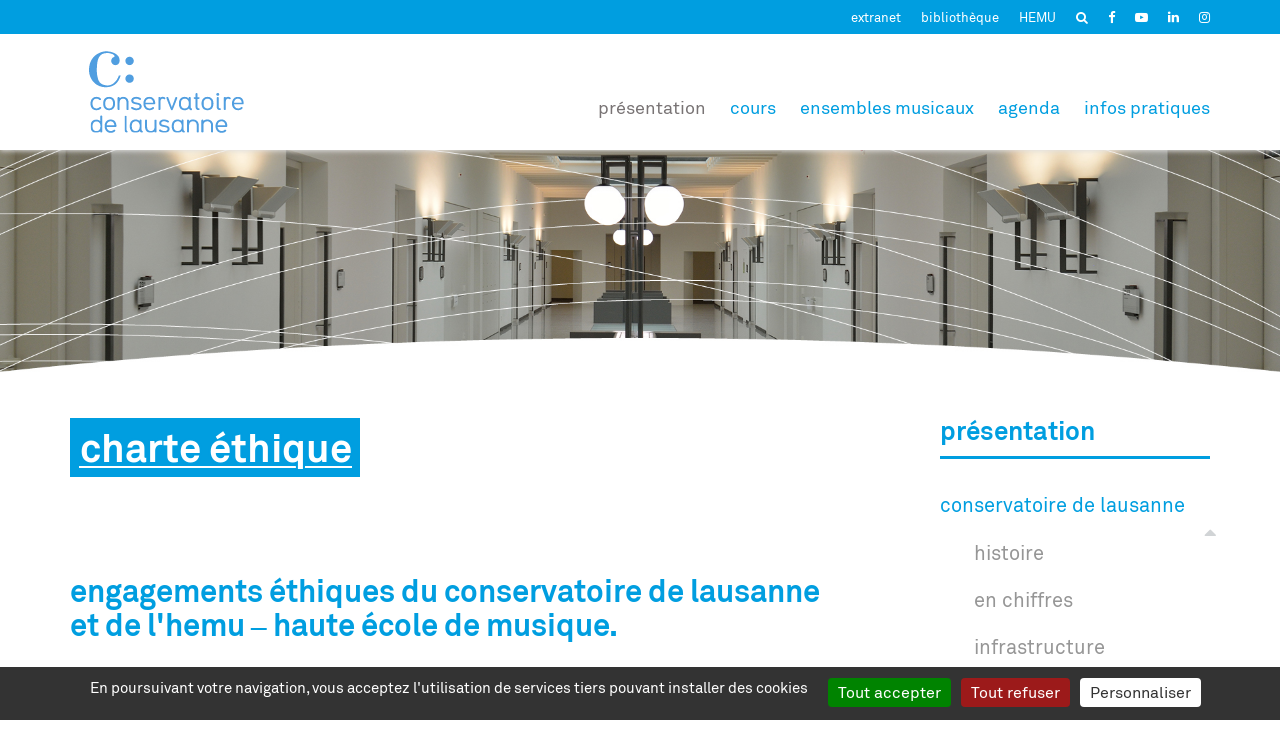

--- FILE ---
content_type: text/html; charset=utf-8
request_url: https://www.conservatoire-lausanne.ch/charte-ethique
body_size: 8668
content:
<!DOCTYPE html>
<html lang="fr-CH">
<head>
    <meta charset="utf-8">

<!-- 
	Copyright 2016 WNG SA, all rights reserved
	
	  WNG SA - Passage St-François 9 - CH-1003 Lausanne
	  Tel +41 21 320 11 11 - Fax +41 21 320 11 10
	  http://www.wng.ch/ - info[at]wng[dot]ch

	This website is powered by TYPO3 - inspiring people to share!
	TYPO3 is a free open source Content Management Framework initially created by Kasper Skaarhoj and licensed under GNU/GPL.
	TYPO3 is copyright 1998-2026 of Kasper Skaarhoj. Extensions are copyright of their respective owners.
	Information and contribution at https://typo3.org/
-->



<meta name="generator" content="TYPO3 CMS">
<meta name="description" content="Les valeurs partagées du Conservatoire de Lausanne et de l&#039;HEMU – Haute École de Musique sont une priorité de notre institution.">
<meta name="author" content="WNG agence digitale">
<meta name="language" content="fr">
<meta name="copyright" content="WNG SA © 2019">


<link rel="stylesheet" href="https://www.conservatoire-lausanne.ch/_assets/0610f50ae058274d1c9e3881f1744ec7/Css/lightgallery.css?1765198442" media="all">
<link rel="stylesheet" href="https://www.conservatoire-lausanne.ch/_assets/0610f50ae058274d1c9e3881f1744ec7/Css/wng_events.css?1765198442" media="all">
<link rel="stylesheet" href="https://www.conservatoire-lausanne.ch/_assets/34773fd4fe21dd078370285b1c3bf792/Css/slick.css?1765198442" media="all">
<link rel="stylesheet" href="https://www.conservatoire-lausanne.ch/_assets/34773fd4fe21dd078370285b1c3bf792/Css/collibrary.css?1765198442" media="all">
<link rel="stylesheet" href="https://www.conservatoire-lausanne.ch/_assets/0db9c1afd13bd1531f0bc858d27eb575/css/main.css?1765198442" media="all">
<link rel="stylesheet" href="https://www.conservatoire-lausanne.ch/_assets/7aaecf6d28eca1b1553afe1e1b71a602/css/bootstrap.min.css?1765198442" media="all">
<link rel="stylesheet" href="https://www.conservatoire-lausanne.ch/_assets/7aaecf6d28eca1b1553afe1e1b71a602/css/bootstrap-theme.min.css?1765198442" media="all">
<link rel="stylesheet" href="https://www.conservatoire-lausanne.ch/_assets/7aaecf6d28eca1b1553afe1e1b71a602/css/font-awesome.min.css?1765198442" media="all">
<link rel="stylesheet" href="https://www.conservatoire-lausanne.ch/_assets/7aaecf6d28eca1b1553afe1e1b71a602/css/materialize-custom-form.css?1765198442" media="all">
<link rel="stylesheet" href="https://www.conservatoire-lausanne.ch/_assets/7aaecf6d28eca1b1553afe1e1b71a602/css/perfect-scrollbar.min.css?1765198442" media="all">
<link rel="stylesheet" href="https://www.conservatoire-lausanne.ch/_assets/7aaecf6d28eca1b1553afe1e1b71a602/css/layout.css?1765198442" media="all">
<link rel="stylesheet" href="https://www.conservatoire-lausanne.ch/_assets/7aaecf6d28eca1b1553afe1e1b71a602/css/mainconservatoire.css?1765198442" media="all">
<style>
/*InlineDefaultCss*/
/* default styles for extension "tx_frontend" */
    .ce-align-left { text-align: left; }
    .ce-align-center { text-align: center; }
    .ce-align-right { text-align: right; }

    .ce-table td, .ce-table th { vertical-align: top; }

    .ce-textpic, .ce-image, .ce-nowrap .ce-bodytext, .ce-gallery, .ce-row, .ce-uploads li, .ce-uploads div { overflow: hidden; }

    .ce-left .ce-gallery, .ce-column { float: left; }
    .ce-center .ce-outer { position: relative; float: right; right: 50%; }
    .ce-center .ce-inner { position: relative; float: right; right: -50%; }
    .ce-right .ce-gallery { float: right; }

    .ce-gallery figure { display: table; margin: 0; }
    .ce-gallery figcaption { display: table-caption; caption-side: bottom; }
    .ce-gallery img { display: block; }
    .ce-gallery iframe { border-width: 0; }
    .ce-border img,
    .ce-border iframe {
        border: 2px solid #000000;
        padding: 0px;
    }

    .ce-intext.ce-right .ce-gallery, .ce-intext.ce-left .ce-gallery, .ce-above .ce-gallery {
        margin-bottom: 10px;
    }
    .ce-image .ce-gallery { margin-bottom: 0; }
    .ce-intext.ce-right .ce-gallery { margin-left: 10px; }
    .ce-intext.ce-left .ce-gallery { margin-right: 10px; }
    .ce-below .ce-gallery { margin-top: 10px; }

    .ce-column { margin-right: 10px; }
    .ce-column:last-child { margin-right: 0; }

    .ce-row { margin-bottom: 10px; }
    .ce-row:last-child { margin-bottom: 0; }

    .ce-above .ce-bodytext { clear: both; }

    .ce-intext.ce-left ol, .ce-intext.ce-left ul { padding-left: 40px; overflow: auto; }

    /* Headline */
    .ce-headline-left { text-align: left; }
    .ce-headline-center { text-align: center; }
    .ce-headline-right { text-align: right; }

    /* Uploads */
    .ce-uploads { margin: 0; padding: 0; }
    .ce-uploads li { list-style: none outside none; margin: 1em 0; }
    .ce-uploads img { float: left; padding-right: 1em; vertical-align: top; }
    .ce-uploads span { display: block; }

    /* Table */
    .ce-table { width: 100%; max-width: 100%; }
    .ce-table th, .ce-table td { padding: 0.5em 0.75em; vertical-align: top; }
    .ce-table thead th { border-bottom: 2px solid #dadada; }
    .ce-table th, .ce-table td { border-top: 1px solid #dadada; }
    .ce-table-striped tbody tr:nth-of-type(odd) { background-color: rgba(0,0,0,.05); }
    .ce-table-bordered th, .ce-table-bordered td { border: 1px solid #dadada; }

    /* Space */
    .frame-space-before-extra-small { margin-top: 1em; }
    .frame-space-before-small { margin-top: 2em; }
    .frame-space-before-medium { margin-top: 3em; }
    .frame-space-before-large { margin-top: 4em; }
    .frame-space-before-extra-large { margin-top: 5em; }
    .frame-space-after-extra-small { margin-bottom: 1em; }
    .frame-space-after-small { margin-bottom: 2em; }
    .frame-space-after-medium { margin-bottom: 3em; }
    .frame-space-after-large { margin-bottom: 4em; }
    .frame-space-after-extra-large { margin-bottom: 5em; }

    /* Frame */
    .frame-ruler-before:before { content: ''; display: block; border-top: 1px solid rgba(0,0,0,0.25); margin-bottom: 2em; }
    .frame-ruler-after:after { content: ''; display: block; border-bottom: 1px solid rgba(0,0,0,0.25); margin-top: 2em; }
    .frame-indent { margin-left: 15%; margin-right: 15%; }
    .frame-indent-left { margin-left: 33%; }
    .frame-indent-right { margin-right: 33%; }
/* default styles for extension "tx_wngevents" */
	textarea.f3-form-error {
		background-color:#FF9F9F;
		border: 1px #FF0000 solid;
	}

	input.f3-form-error {
		background-color:#FF9F9F;
		border: 1px #FF0000 solid;
	}

	.tx-wng-events table {
		border-collapse:separate;
		border-spacing:10px;
	}

	.tx-wng-events table th {
		font-weight:bold;
	}

	.tx-wng-events table td {
		vertical-align:top;
	}

	.typo3-messages .message-error {
		color:red;
	}

	.typo3-messages .message-ok {
		color:green;
	}

/* default styles for extension "tx_collibrary" */
	textarea.f3-form-error {
		background-color:#FF9F9F;
		border: 1px #FF0000 solid;
	}

	input.f3-form-error {
		background-color:#FF9F9F;
		border: 1px #FF0000 solid;
	}

	.tx-collibrary table {
		border-collapse:separate;
		border-spacing:10px;
	}

	.tx-collibrary table th {
		font-weight:bold;
	}

	.tx-collibrary table td {
		vertical-align:top;
	}
/* default styles for extension "tx_wngparcoursdecouverte" */
    textarea.f3-form-error {
        background-color:#FF9F9F;
        border: 1px #FF0000 solid;
    }

    input.f3-form-error {
        background-color:#FF9F9F;
        border: 1px #FF0000 solid;
    }

    .tx-wngparcoursdecouverte table {
        border-collapse:separate;
        border-spacing:10px;
    }

    .tx-wngparcoursdecouverte table th {
        font-weight:bold;
    }

    .tx-wngparcoursdecouverte table td {
        vertical-align:top;
    }

    .typo3-messages .message-error {
        color:red;
    }

    .typo3-messages .message-ok {
        color:green;
    }
/* default styles for extension "tx_gkhrssimport_pi1" */
.tx-gkhrssimport-pi1-rss_title,
.tx-gkhrssimport-pi1-rss_title a {
	font-size: medium;
	font-family: Georgia, Times New Roman, Times, serif;
	font-weight: bold;
	color: #FF6100;
	width: 100px;
	padding-bottom: 1px;
}
.tx-gkhrssimport-pi1-description {
	font-weight: bold;
	padding-bottom: 10px;
	border-bottom-width: 0;
	border-bottom-style: solid;
	border-bottom-color: #2763A5;
	margin-bottom: 15px;
}
.tx-gkhrssimport-pi1-header {
	font-weight: bold;
}
.tx-gkhrssimport-pi1-content,
.tx-gkhrssimport-pi1-download {
	margin-bottom: 10px;
}
.tx-gkhrssimport-pi1-pubbox,
.tx-gkhrssimport-pi1-date,
.tx-gkhrssimport-pi1-author,
.tx-gkhrssimport-pi1-category {
	display: inline;
}
.tx-gkhrssimport-pi1-content p img {
	float: left;
	width: 150px;
	height: 100px;
	padding-right: 5px;
	padding-bottom: 5px;
}


</style>


<script src="https://www.conservatoire-lausanne.ch/_assets/7aaecf6d28eca1b1553afe1e1b71a602/js/vendor/jquery-2.2.0.min.js?1765198442"></script>
<script src="https://www.conservatoire-lausanne.ch/_assets/7aaecf6d28eca1b1553afe1e1b71a602/js/vendor/modernizr-3.3.1-respond-1.4.2.min.js?1765198442"></script>


<title>Conservatoire de Lausanne - charte éthique - Charte éthique du Conservatoire de Lausanne et de l'HEMU </title><link rel="shortcut icon" type="image/x-icon" href="/_assets/7aaecf6d28eca1b1553afe1e1b71a602/img/consfavicon.ico" />  <script type="text/javascript" src="/_assets/7aaecf6d28eca1b1553afe1e1b71a602/tarteaucitron/tarteaucitron.js"></script>
  <script type="text/javascript">
    tarteaucitron.init({
      "hashtag": "#tarteaucitron", /* Ouverture automatique du panel avec le hashtag */
      "highPrivacy": false, /* désactiver le consentement implicite (en naviguant) ? */
      "orientation": "bottom", /* le bandeau doit être en haut (top) ou en bas (bottom) ? */
      "adblocker": false, /* Afficher un message si un adblocker est détecté */
      "showAlertSmall": false, /* afficher le petit bandeau en bas à droite ? */
      "cookieslist": true, /* Afficher la liste des cookies installés ? */
      "removeCredit": true, /* supprimer le lien vers la source ? */
      "moreInfoLink": true,
      "showIcon": false
    });
  </script>        <meta name="viewport" content="width=device-width, initial-scale=1">
        <script type="text/javascript">
          tarteaucitron.user.sharethisStickyProperty = '652e9e412dc05000197e5cc3';
          (tarteaucitron.job = tarteaucitron.job || []).push('sharethissticky');
        </script><link rel="home" href="https://www.hemu.ch/accueil" /><!-- Global site tag (gtag.js) - Google Analytics -->
<script async src="https://www.googletagmanager.com/gtag/js?id=UA-78190273-1"></script>
<script>
 window.dataLayer = window.dataLayer || [];
 function gtag(){dataLayer.push(arguments);}
 gtag('js', new Date());

 gtag('config', 'UA-78190273-1');
</script>
  <!-- Matomo -->
  <script type="text/javascript">
    tarteaucitron.user.matomoId = 30;
    (tarteaucitron.job = tarteaucitron.job || []).push('matomocloud');
  </script>
  <script>tarteaucitron.user.matomoHost = '//matomo.wng.ch/';tarteaucitron.user.matomoCustomJSPath = '//matomo.wng.ch/matomo.js';</script>
<link rel="canonical" href="https://www.conservatoire-lausanne.ch/charte-ethique">
</head>
<body>
<div id="allcontent-container">
  <div id="sidebar">  
  <div class="close-section">
    <a class="close ssm-toggle-nav ssm-nav-visible" >Fermer  <b> &times;</b></a>
  </div>                
  <div id="navbar-sidebar" class="navbar-collapse sidebar-menu">    
    <nav id="nav-sidebar">
      <ul class="menu"><li class="has-sub active"><a href="/presentation" target="_top" class="dropdown-toggle" data-toggle="dropdown">Présentation</a><ul class="dropdown-menu"><li class="active"><a href="/presentation/conservatoire-de-lausanne" target="_top">conservatoire de lausanne</a></li><li><a href="/organisation" target="_top">Organisation</a></li><li><a href="/encadrement-pedagogique" target="_top">encadrement pédagogique</a></li><li><a href="/actualites" target="_top">actualités</a></li><li><a href="/publications" target="_top">publications</a></li><li><a href="/sons-images" target="_top">sons et images</a></li></ul></li><li class="has-sub"><a href="/cours" target="_top" class="dropdown-toggle" data-toggle="dropdown">Cours</a><ul class="dropdown-menu"><li><a href="/pour-les-tout-petits" target="_top">pour les tout-petits (&lt;4 ans)</a></li><li><a href="/initiation-musicale" target="_top">initiation musicale</a></li><li><a href="/jeunes-explorateurs" target="_top">Jeunes explorateurs</a></li><li><a href="/parcours-decouverte" target="_top">parcours découverte</a></li><li><a href="/cours/instruments-chant" target="_top">instruments &amp; chant</a></li><li><a href="/classe-libre-adulte" target="_top">Classe libre adulte</a></li><li><a href="/cours/theorie-musicale" target="_top">théorie musicale</a></li><li><a href="/structure-musique-ecole" target="_top">structure musique-école</a></li><li><a href="/pre-hem" target="_top">pré-HEM</a></li><li><a href="/ms-musique" target="_top">Maturité spécialisée</a></li><li><a href="/certificat-superieur" target="_top">certificat supérieur</a></li><li><a href="/cours-de-direction" target="_top">cours de direction</a></li><li><a href="/formation-continue" target="_top">formation continue</a></li><li><a href="/cours-a-option" target="_top">Cours à option</a></li></ul></li><li class="has-sub"><a href="/ensembles-musicaux" target="_top" class="dropdown-toggle" data-toggle="dropdown">Ensembles musicaux</a><ul class="dropdown-menu"><li><a href="/ensembles-musicaux/orchestre-et-ensembles-instrumentaux" target="_top">Orchestre et ensembles instrumentaux</a></li><li><a href="/ensembles-musicaux/ensembles-vocaux" target="_top">Ensembles vocaux</a></li><li><a href="/ateliers" target="_top">Ateliers</a></li><li><a href="/musique-de-chambre" target="_top">musique de chambre</a></li></ul></li><li class="has-sub"><a href="/agenda" target="_top" class="dropdown-toggle" data-toggle="dropdown">Agenda</a><ul class="dropdown-menu"><li><a href="/agenda" target="_top">CALENDRIER</a></li></ul></li><li class="has-sub"><a href="/infos-pratiques" target="_top" class="dropdown-toggle" data-toggle="dropdown">Infos pratiques</a><ul class="dropdown-menu"><li><a href="/infos-pratiques/comment-sinscrire" target="_top">inscriptions</a></li><li><a href="/infos-pratiques/ages-dadmission" target="_top">âges d&#039;admission</a></li><li><a href="/infos-pratiques/horaires" target="_top">horaires</a></li><li><a href="/infos-pratiques/tarifs-reglement" target="_top">tarifs &amp; règlement</a></li><li><a href="/infos-pratiques/plans-detudes" target="_top">plans d&#039;études</a></li><li><a href="/infos-pratiques/adresse-contact" target="_top">adresse &amp; contact</a></li></ul></li></ul>
    </nav>
  </div>                                         
</div>
  <div id="main-content-area">
    <div class="swipe-area"></div>
        <header id="header">
      <div class="top-header">
        <div class="container">
          <ul class="top-header-nav hidden-xs"><li><a href="http://www.hemu-cl.ch/" target="_blank" rel="noreferrer">extranet</a></li><li><a href="http://biblio.hemu-cl.ch" target="_blank" rel="noreferrer">bibliothèque</a></li><li><a href="https://www.hemu.ch" target="_blank">HEMU</a></li></ul><a href="/accueil/recherche" target="_top"><i class="fa fa-search" aria-hidden="true"></i></a><a href="https://www.facebook.com/conservatoire.lausanne" target="_blank" rel="noreferrer"><i class="fa fa-facebook" aria-hidden="true"></i></a><a href="https://www.youtube.com/channel/UCLxrS7PB0fSucIWgIU138tg" target="_blank" rel="noreferrer"><i class="fa fa-youtube-play" aria-hidden="true"></i></a><a href="https://www.linkedin.com/company/haute-ecole-de-musique-et-conservatoire-de-lauanne" target="_blank" rel="noreferrer"><i class="fa fa-linkedin" aria-hidden="true"></i></a><a href="https://www.instagram.com/conservatoire_de_lausanne/" target="_blank" rel="noreferrer"><i class="fa fa-instagram" aria-hidden="true"></i></a>
        </div>  
      </div>
      <div class="container">
        <div class="navbar-header">
          <a class="navbar-toggle ssm-toggle-nav" data-toggle="#allcontent-container" id="sidebar-toggle">
            <span class="icon-bar"></span>
            <span class="icon-bar"></span>
            <span class="icon-bar"></span>
          </a> 
          <div id="branding">
            <a href='/' class="navbar-brand" title="Conservatoire de Lausanne">
              <img src="/_assets/7aaecf6d28eca1b1553afe1e1b71a602/conservatoire-lausanne.ch/img/conservatoire-logo.svg" width="155" height="82">
            </a>
          </div>
        </div>
        
        <div id="navbar" class="navbar-collapse collapse">       
          <nav id="nav">
            <ul class="menu"><li class="has-sub active"><a href="/presentation" target="_top" class="dropdown-toggle" data-toggle="dropdown">Présentation</a><ul class="dropdown-menu"><li class="active"><a href="/presentation/conservatoire-de-lausanne" target="_top">conservatoire de lausanne</a></li><li><a href="/organisation" target="_top">Organisation</a></li><li><a href="/encadrement-pedagogique" target="_top">encadrement pédagogique</a></li><li><a href="/actualites" target="_top">actualités</a></li><li><a href="/publications" target="_top">publications</a></li><li><a href="/sons-images" target="_top">sons et images</a></li></ul></li><li class="has-sub"><a href="/cours" target="_top" class="dropdown-toggle" data-toggle="dropdown">Cours</a><ul class="dropdown-menu"><li><a href="/pour-les-tout-petits" target="_top">pour les tout-petits (&lt;4 ans)</a></li><li><a href="/initiation-musicale" target="_top">initiation musicale</a></li><li><a href="/jeunes-explorateurs" target="_top">Jeunes explorateurs</a></li><li><a href="/parcours-decouverte" target="_top">parcours découverte</a></li><li><a href="/cours/instruments-chant" target="_top">instruments &amp; chant</a></li><li><a href="/classe-libre-adulte" target="_top">Classe libre adulte</a></li><li><a href="/cours/theorie-musicale" target="_top">théorie musicale</a></li><li><a href="/structure-musique-ecole" target="_top">structure musique-école</a></li><li><a href="/pre-hem" target="_top">pré-HEM</a></li><li><a href="/ms-musique" target="_top">Maturité spécialisée</a></li><li><a href="/certificat-superieur" target="_top">certificat supérieur</a></li><li><a href="/cours-de-direction" target="_top">cours de direction</a></li><li><a href="/formation-continue" target="_top">formation continue</a></li><li><a href="/cours-a-option" target="_top">Cours à option</a></li></ul></li><li class="has-sub"><a href="/ensembles-musicaux" target="_top" class="dropdown-toggle" data-toggle="dropdown">Ensembles musicaux</a><ul class="dropdown-menu"><li><a href="/ensembles-musicaux/orchestre-et-ensembles-instrumentaux" target="_top">Orchestre et ensembles instrumentaux</a></li><li><a href="/ensembles-musicaux/ensembles-vocaux" target="_top">Ensembles vocaux</a></li><li><a href="/ateliers" target="_top">Ateliers</a></li><li><a href="/musique-de-chambre" target="_top">musique de chambre</a></li></ul></li><li class="has-sub"><a href="/agenda" target="_top" class="dropdown-toggle" data-toggle="dropdown">Agenda</a><ul class="dropdown-menu"><li><a href="/agenda" target="_top">CALENDRIER</a></li></ul></li><li class="has-sub"><a href="/infos-pratiques" target="_top" class="dropdown-toggle" data-toggle="dropdown">Infos pratiques</a><ul class="dropdown-menu"><li><a href="/infos-pratiques/comment-sinscrire" target="_top">inscriptions</a></li><li><a href="/infos-pratiques/ages-dadmission" target="_top">âges d&#039;admission</a></li><li><a href="/infos-pratiques/horaires" target="_top">horaires</a></li><li><a href="/infos-pratiques/tarifs-reglement" target="_top">tarifs &amp; règlement</a></li><li><a href="/infos-pratiques/plans-detudes" target="_top">plans d&#039;études</a></li><li><a href="/infos-pratiques/adresse-contact" target="_top">adresse &amp; contact</a></li></ul></li></ul>              
          </nav>
        </div>
        
      </div>
    </header>    
    
<!--TYPO3SEARCH_begin-->
    <div class="submenu-mobile visible-xs">
      <div class="second-nav-title">conservatoire de lausanne<i class="fa fa-angle-down" aria-hidden="true"></i></div>
      <ul class="sub-menu"><li class="has-sub active open"><a href="/presentation/conservatoire-de-lausanne" target="_top">conservatoire de lausanne<i class="fa fa-caret-down"></i></a><ul class="fourthSubMenu"><li><a href="/histoire" target="_top">Histoire</a></li><li><a href="/presentation/conservatoire-de-lausanne/en-chiffres" target="_top">En chiffres</a></li><li><a href="/infrastructure" target="_top">Infrastructure</a></li><li><a href="/carriere" target="_top">Carrières</a></li><li class="active"><a href="/charte-ethique" target="_top">charte éthique</a></li><li><a href="/durabilite" target="_top">Durabilité</a></li><li><a href="/nous-soutenir" target="_top">Nous soutenir</a></li></ul></li><li class="has-sub"><a href="/organisation" target="_top">Organisation<i class="fa fa-caret-down"></i></a><ul class="fourthSubMenu"><li><a href="/organisation/direction-du-conservatoire-de-lausanne" target="_top">Direction</a></li><li><a href="/organisation/comite-de-gouvernance" target="_top">Comité de Gouvernance</a></li><li><a href="/administration" target="_top">Administration</a></li><li><a href="/conseil-de-fondation" target="_top">Conseil de Fondation</a></li><li><a href="/commission-musicale" target="_top">Commission musicale</a></li></ul></li><li><a href="/encadrement-pedagogique" target="_top">encadrement pédagogique</a></li><li><a href="/actualites" target="_top">actualités</a></li><li class="has-sub"><a href="/publications" target="_top">publications<i class="fa fa-caret-down"></i></a><ul class="fourthSubMenu"><li><a href="/presentation/publications/newsletters" target="_top">Newsletters</a></li><li><a href="/presentation/publications/programmes-de-saison" target="_top">Agenda</a></li><li><a href="/presentation/publications/rapports-annuels" target="_top">Rapports annuels</a></li><li><a href="/presentation/publications/nuances" target="_top">Nuances</a></li><li><a href="/presse-et-medias" target="_top">Presse et médias</a></li><li><a href="/presentation/publications/divers" target="_top">Divers</a></li></ul></li><li><a href="/sons-images" target="_top">sons et images</a></li></ul>
    </div>
    <div class="content-wrapper with-submenu"> 
      <div class="content-top">
          <div class="content-img">
            
<div id="c5100" class="frame frame-default frame-type-textmedia frame-layout-0"><div class="ce-textpic ce-center ce-above"><div class="ce-gallery" data-ce-columns="1" data-ce-images="1"><div class="ce-outer"><div class="ce-inner"><div class="ce-row"><div class="ce-column"><figure class="image"><img class="image-embed-item" src="https://www.conservatoire-lausanne.ch/fileadmin/documents/conservatoire-lausanne.ch/images/Bandeaux/Bandeau_institutionnel9.jpg" width="1920" height="335" alt="" /></figure></div></div></div></div></div></div></div>


          </div>  
      </div>
      
          
              
                  
                      <div id="content">
                        <div class="container">
                          <div class="row">
                            <div id="main-content" class="col-sm-8">
                              
<div id="c5101" class="frame frame-default frame-type-textmedia frame-layout-0"><h2 class="">
				charte éthique
			</h2><h3 class="">
				Engagements éthiques du Conservatoire de Lausanne et de l&#039;HEMU – Haute École de Musique.
			</h3><div class="ce-textpic ce-right ce-intext"><div class="ce-bodytext"><p>Les valeurs partagées du Conservatoire de Lausanne et de l'HEMU – Haute École de Musique&nbsp;sont une priorité de notre institution.</p><p>Nos engagements éthiques se fondent sur les besoins des individus, sur ceux de la société et sur ceux du monde de la musique, avec une vision de <a href="/durabilite">durabilité</a>. Ils se traduisent en expériences : celles qui traversent la vie des élèves, des étudiant·es et des collaborateur·trices de notre institution.</p><p>Ces engagements garantissent une communauté musicale ouverte et inclusive, dans un environnement créatif et stimulant, avec un idéal élevé de réussite.</p><h4><a href="https://www.conservatoire-lausanne.ch/fileadmin/documents/conservatoire-lausanne.ch/images/Presentation/Charte_ethique/CHARTE_HEMU_CL_DIGITAL_02_03_22.pdf" target="_blank">Téléchargez notre charte éthique</a> (.pdf)</h4><p><a href="https://youtu.be/LGB1kEn7NBk" target="_blank" rel="noreferrer"><img alt="" data-htmlarea-file-table="sys_file" data-htmlarea-file-uid="13182" data-htmlarea-zoom="true" src="/fileadmin/_processed_/9/7/csm_Campagne_PROD3_1fe2037b56.jpg" style="" width="220" height="308" /></a>&nbsp;<a href="https://youtu.be/acpEajW4NvI" target="_blank" rel="noreferrer"><img alt="" data-htmlarea-file-table="sys_file" data-htmlarea-file-uid="13191" data-htmlarea-zoom="true" src="/fileadmin/_processed_/f/2/csm_Campagne_PROD4_d7d1796750.jpg" style="" width="220" height="308" /></a>&nbsp;<a href="https://youtu.be/Fktn2yNI5_E" target="_blank" rel="noreferrer"><img alt="" data-htmlarea-file-table="sys_file" data-htmlarea-file-uid="13187" data-htmlarea-zoom="true" src="/fileadmin/_processed_/0/2/csm_Campagne_PROD10_9f28e47a82.jpg" style="" width="220" height="308" /></a></p><p><a href="https://youtu.be/-YRhhyiqHUg" target="_blank" rel="noreferrer"><img alt="" data-htmlarea-file-table="sys_file" data-htmlarea-file-uid="13186" src="/fileadmin/_processed_/c/e/csm_Campagne_PROD9_cc4081161a.jpg" style="" width="220" height="308" /></a>&nbsp;<a href="https://youtu.be/mRHookilCWo" target="_blank" rel="noreferrer"><img alt="" data-htmlarea-file-table="sys_file" data-htmlarea-file-uid="13192" src="/fileadmin/_processed_/c/e/csm_Campagne_PROD6_9d405d8395.jpg" style="" width="220" height="308" /></a>&nbsp;<a href="https://youtu.be/amQ-t2UJiiw" target="_blank" rel="noreferrer"><img alt="" data-htmlarea-file-table="sys_file" data-htmlarea-file-uid="13185" src="/fileadmin/_processed_/a/3/csm_Campagne_PROD8_3c492f6eb9.jpg" style="" width="220" height="308" /></a></p><p><a href="https://che01.safelinks.protection.outlook.com/?url=https%3A%2F%2Fwww.youtube.com%2Fwatch%3Fv%3DFVJCbOa37ZE&amp;data=05%7C01%7Cnicolas.ayer%40hemu-cl.ch%7C87f72abac4e54e90740f08dbc4c21b0f%7C1cf9e86091be479faa8ab0818c9aa4e7%7C1%7C0%7C638320110168795359%7CUnknown%7CTWFpbGZsb3d8eyJWIjoiMC4wLjAwMDAiLCJQIjoiV2luMzIiLCJBTiI6Ik1haWwiLCJXVCI6Mn0%3D%7C3000%7C%7C%7C&amp;sdata=6Ms3bxfEgW9lJinrWMk4WdOLlwOjuRGvANbW4a%2FFIi0%3D&amp;reserved=0" target="_blank" rel="noreferrer"><img alt="" data-htmlarea-file-table="sys_file" data-htmlarea-file-uid="13188" src="/fileadmin/_processed_/b/2/csm_Campagne_PROD_160289a390.jpg" style="" width="220" height="308" /></a>&nbsp;<a href="https://youtu.be/9MZQBFcsofs?si=RoL24czUasnDznoB" target="_blank" rel="noreferrer"><img alt="" data-alt-override="true" data-htmlarea-file-table="sys_file" data-htmlarea-file-uid="13184" data-title-override="true" src="/fileadmin/_processed_/c/b/csm_Campagne_PROD7_41946d3fda.jpg" style="" width="220" height="308" /></a>&nbsp;<a href="https://che01.safelinks.protection.outlook.com/?url=https%3A%2F%2Fyoutu.be%2Ff91PnD0eJ34&amp;data=05%7C01%7Cnicolas.ayer%40hemu-cl.ch%7Cd99deed3d8dc4d37aefb08dbe043f1e6%7C1cf9e86091be479faa8ab0818c9aa4e7%7C1%7C0%7C638350354640765627%7CUnknown%7CTWFpbGZsb3d8eyJWIjoiMC4wLjAwMDAiLCJQIjoiV2luMzIiLCJBTiI6Ik1haWwiLCJXVCI6Mn0%3D%7C3000%7C%7C%7C&amp;sdata=EMnLiXWaPWf4jcJNIalpby6400Z6ktPt%2BIORhRVlYkM%3D&amp;reserved=0" target="_blank" rel="noreferrer"><img alt="" data-alt-override="true" data-htmlarea-file-table="sys_file" data-htmlarea-file-uid="13189" data-title-override="true" src="/fileadmin/_processed_/0/7/csm_Campagne_PROD11_bb6dbaf250.jpg" style="" width="220" height="308" /></a>&nbsp;</p><p><a href="https://youtu.be/HHgs-9uUNXg" target="_blank" rel="noreferrer"><img alt="" data-alt-override="true" data-htmlarea-file-table="sys_file" data-htmlarea-file-uid="13183" data-title-override="true" src="/fileadmin/_processed_/6/c/csm_Campagne_PROD2_2062869d9e.jpg" style="" width="220" height="308" /></a>&nbsp;<a href="https://che01.safelinks.protection.outlook.com/?url=https%3A%2F%2Fyoutu.be%2FyrQ4j6GYlbU&amp;data=05%7C01%7Cnicolas.ayer%40hemu-cl.ch%7C9fd0d525ede745147aa008dbf66cd51b%7C1cf9e86091be479faa8ab0818c9aa4e7%7C1%7C0%7C638374719511506980%7CUnknown%7CTWFpbGZsb3d8eyJWIjoiMC4wLjAwMDAiLCJQIjoiV2luMzIiLCJBTiI6Ik1haWwiLCJXVCI6Mn0%3D%7C3000%7C%7C%7C&amp;sdata=FxY1x0s0WMJhtNJOpNKFg528X7tC2KlEscITFbDFnCA%3D&amp;reserved=0" target="_blank" rel="noreferrer"><img alt="" data-alt-override="true" data-htmlarea-file-table="sys_file" data-htmlarea-file-uid="13190" data-title-override="true" src="/fileadmin/_processed_/8/7/csm_Campagne_PROD5_d4412558d3.jpg" style="" width="220" height="308" /></a></p><p><img alt="" data-htmlarea-file-table="sys_file" data-htmlarea-file-uid="11939" data-htmlarea-zoom="true" src="/fileadmin/_processed_/0/4/csm_AFFICHE_HEMU_18_08_22_ea7e548ae3.jpg" style="" width="707" height="1000" /></p></div></div></div>


                            </div>
                            <div class="col-md-1 hidden-sm hidden-xs"></div>           
                            <div class="col-md-3 col-sm-4 hidden-xs second-nav">
                              <div class="second-nav-title">Présentation</div>
                              <ul class="sub-menu"><li class="has-sub active open"><a href="/presentation/conservatoire-de-lausanne" target="_top">conservatoire de lausanne<i class="fa fa-caret-down"></i></a><ul class="fourthSubMenu"><li><a href="/histoire" target="_top">Histoire</a></li><li><a href="/presentation/conservatoire-de-lausanne/en-chiffres" target="_top">En chiffres</a></li><li><a href="/infrastructure" target="_top">Infrastructure</a></li><li><a href="/carriere" target="_top">Carrières</a></li><li class="active"><a href="/charte-ethique" target="_top">charte éthique</a></li><li><a href="/durabilite" target="_top">Durabilité</a></li><li><a href="/nous-soutenir" target="_top">Nous soutenir</a></li></ul></li><li class="has-sub"><a href="/organisation" target="_top">Organisation<i class="fa fa-caret-down"></i></a><ul class="fourthSubMenu"><li><a href="/organisation/direction-du-conservatoire-de-lausanne" target="_top">Direction</a></li><li><a href="/organisation/comite-de-gouvernance" target="_top">Comité de Gouvernance</a></li><li><a href="/administration" target="_top">Administration</a></li><li><a href="/conseil-de-fondation" target="_top">Conseil de Fondation</a></li><li><a href="/commission-musicale" target="_top">Commission musicale</a></li></ul></li><li><a href="/encadrement-pedagogique" target="_top">encadrement pédagogique</a></li><li><a href="/actualites" target="_top">actualités</a></li><li class="has-sub"><a href="/publications" target="_top">publications<i class="fa fa-caret-down"></i></a><ul class="fourthSubMenu"><li><a href="/presentation/publications/newsletters" target="_top">Newsletters</a></li><li><a href="/presentation/publications/programmes-de-saison" target="_top">Agenda</a></li><li><a href="/presentation/publications/rapports-annuels" target="_top">Rapports annuels</a></li><li><a href="/presentation/publications/nuances" target="_top">Nuances</a></li><li><a href="/presse-et-medias" target="_top">Presse et médias</a></li><li><a href="/presentation/publications/divers" target="_top">Divers</a></li></ul></li><li><a href="/sons-images" target="_top">sons et images</a></li></ul>
                              
                            </div>
                          </div>
                        </div>
                      </div><!-- /content -->
                    
                
            
        
    </div>
<!--TYPO3SEARCH_end-->  

    <!-- /content -->
        <footer class="footer-angle ">
      <div class="container">
        
        
    <div class="row">
        
                
                    <div class="col-md-1 col-xs-12">
                        
                            


   <div class="footer-socials">
    
	
		<a href="https://www.facebook.com/conservatoire.lausanne" target="_blank" rel="noreferrer" class="social-icon facebook">
			<i class="fa fa-facebook"></i>
		</a>
	
	
		<a href="https://www.youtube.com/channel/UCLxrS7PB0fSucIWgIU138tg" target="_blank" rel="noreferrer" class="social-icon youtube-play">
			<i class="fa fa-youtube-play"></i>
		</a>
	
	
		<a href="https://www.linkedin.com/school/hemu-et-conservatoire-de-lauanne/" target="_blank" rel="noreferrer" class="social-icon linkedin">
			<i class="fa fa-linkedin"></i>
		</a>
	
	
		<a href="https://www.instagram.com/conservatoire_de_lausanne/" target="_blank" rel="noreferrer" class="social-icon instagram">
			<i class="fa fa-instagram"></i>
		</a>
	
  </div>



                        
                    </div>
                
                
                    <div class="col-md-6 hidden-xs">
                        
                            
  
       
        <div class="row">
            
                <div class="col-sm-6">
                    
                        
<div id="c1727" class="frame frame-default frame-type-textmedia frame-layout-0"><div class="ce-textpic ce-right ce-intext"><div class="ce-bodytext"><p><strong>Conservatoire de Lausanne</strong><br /> Rue de la Grotte 2<br /> 1003 Lausanne, Suisse&nbsp;&nbsp;</p><p><strong>Secrétariat</strong><br /> Elisabeth Aubort<br /> T +41 (0)21 321 35 40<br /><a href="#" data-mailto-token="nbjmup+fmjtbcfui/bvcpsuAifnv.dm/di" data-mailto-vector="1" title="Contacter le secrétariat de Conservatoire de Lausanne">elisabeth.aubort@hemu-cl.ch</a></p><p><strong>Ensembles musicaux</strong><br /> Maria-Isabel Rocafort<br /> T +41 (0)21 321 35 11<br /><a href="#" data-mailto-token="nbjmup+nbsjb.jtbcfm/tbodifaAifnv.dm/di" data-mailto-vector="1">maria-isabel.rocafort@hemu-cl.ch</a></p></div></div></div>


                    
            
                </div>
            
            
                <div class="col-sm-6">
                    
                        
<div id="c1726" class="frame frame-default frame-type-textmedia frame-layout-0"><div class="ce-textpic ce-right ce-intext"><div class="ce-bodytext"><p><strong>Horaires du secrétariat</strong></p><table class="smalltable" summary=""><tbody><tr><td>Lundi</td><td>09h00 - 11h00</td><td>14h00 - 16h30</td></tr><tr><td>Mardi</td><td>09h00 - 11h00</td><td>14h00 - 16h30</td></tr><tr><td>Mercredi</td><td>08h30 - 11h00</td><td>13h30 - 17h00</td></tr><tr><td>Jeudi</td><td>09h00 - 11h00</td><td>14h00 - 16h30</td></tr><tr><td>Vendredi</td><td>fermé</td><td>&nbsp;</td></tr></tbody></table><p><br /><strong>Réception générale - Grotte 2<br /> HEMU &amp; Conservatoire de Lausanne</strong><br /> T +41 (0)21 321 35 35<br /><a href="#" data-mailto-token="nbjmup+jogpAifnv.dm/di" data-mailto-vector="1">info@hemu-cl.ch</a></p><p>&nbsp;</p></div></div></div>


                    
            
                </div>
            
           
        </div>




                        
                    </div>
                
                
                    <div class="col-xs-12 visible-xs">
                        
                            
<div id="c1720" class="frame frame-default frame-type-textmedia frame-layout-0"><div class="ce-textpic ce-right ce-intext"><div class="ce-bodytext"><p><a href="/infos-pratiques/adresse-contact" class="btn" title="Opens internal link in current window">Nous contacter</a></p></div></div></div>


                        
                    </div>
                
                
                    <div class="col-md-5 col-xs-12">
                        
                            
<div id="c1721" class="frame frame-default frame-type-textmedia frame-layout-0"><div class="ce-textpic ce-right ce-intext"><div class="ce-bodytext"><p><strong>Newsletter du Conservatoire de Lausanne</strong><br /> Abonnez-vous et recevez nos dernières actualités !</p><p><a href="/inscription-a-la-newsletter" class="btn">S'abonner</a></p></div></div></div>


                        
                            
<div id="c1723" class="frame frame-default frame-type-textmedia frame-layout-0"><div class="ce-textpic ce-right ce-above"><div class="ce-gallery" data-ce-columns="1" data-ce-images="1"><div class="ce-row"><div class="ce-column"><figure class="image"><img class="image-embed-item" src="https://www.conservatoire-lausanne.ch/fileadmin/documents/conservatoire-lausanne.ch/images/footer/ville_de_lausanne_-_logo.png" width="135" height="64" alt="" /></figure></div></div></div></div></div>


                        
                    </div>
                
             


    </div>




      </div>                                                                                                                                                                                                                                                   
    </footer>
    <div class="footer-nav">
        <div class="container">
            <div class="footer-menu"><ul><li><a href="/nous-soutenir" target="_top">Nous soutenir</a></li><li><a href="/presse-et-medias" target="_top">Presse</a></li><li><a href="/carriere" target="_top">Carrières</a></li><li><a href="/presentation/conservatoire-de-lausanne/soutien" target="_top">Soutiens</a></li><li><a href="/pages-speciales/footer-menu/plan-du-site" target="_top">Plan du site</a></li><li><a href="/conditions-dutilisation" target="_top">Conditions d&#039;utilisation</a></li><li><a href="javascript:tarteaucitron.userInterface.openPanel();">Gestion des cookies</a></li></ul></div> 
            <div class="visible-xs"><ul class="top-header-nav hidden-xs"><li><a href="http://www.hemu-cl.ch/" target="_blank" rel="noreferrer">extranet</a></li><li><a href="http://biblio.hemu-cl.ch" target="_blank" rel="noreferrer">bibliothèque</a></li><li><a href="https://www.hemu.ch" target="_blank">HEMU</a></li></ul></div>
            <div class="visible-xs"><a href="/accueil/recherche" target="_top"><i class="fa fa-search" aria-hidden="true"></i></a></div>
            <div class="copyright-menu"><p>Une cr&eacute;ation&nbsp;<a href="http://www.wng.ch" target="_blank" rel="noreferrer">WNG agence digitale</a></p></div>  
        </div>
    </div>
              

    <!-- Go to www.addthis.com/dashboard to customize your tools -->
    <script type="text/javascript" src="//s7.addthis.com/js/300/addthis_widget.js#pubid=ra-57728790f02db67c"></script>
  </div>    
  <div class="ssm-overlay ssm-toggle-nav"></div>                     
</div>
<script src="https://code.jquery.com/jquery-2.2.4.min.js"></script>
<script src="https://www.conservatoire-lausanne.ch/_assets/34773fd4fe21dd078370285b1c3bf792/Js/jquery.dotdotdot.min.js?1765198442"></script>
<script src="https://www.conservatoire-lausanne.ch/_assets/948410ace0dfa9ad00627133d9ca8a23/JavaScript/Powermail/Form.min.js?1765198416" defer="defer"></script>
<script src="https://www.conservatoire-lausanne.ch/_assets/0610f50ae058274d1c9e3881f1744ec7/Js/lightgallery.min.js?1765198442"></script>
<script src="https://www.conservatoire-lausanne.ch/_assets/0610f50ae058274d1c9e3881f1744ec7/Js/wng_events.js?1765198442"></script>
<script src="https://cdnjs.cloudflare.com/ajax/libs/gsap/1.12.1/plugins/CSSPlugin.min.js"></script>
<script src="https://cdnjs.cloudflare.com/ajax/libs/gsap/1.12.1/easing/EasePack.min.js"></script>
<script src="https://cdnjs.cloudflare.com/ajax/libs/gsap/1.12.1/TweenLite.min.js"></script>
<script src="https://cdnjs.cloudflare.com/ajax/libs/gsap/1.12.1/jquery.gsap.min.js"></script>
<script src="https://www.conservatoire-lausanne.ch/_assets/34773fd4fe21dd078370285b1c3bf792/Js/jquery.touchSwipe.min.js?1765198442"></script>
<script src="https://www.conservatoire-lausanne.ch/_assets/34773fd4fe21dd078370285b1c3bf792/Js/jquery.film_roll.min.js?1765198442"></script>
<script src="https://www.conservatoire-lausanne.ch/_assets/34773fd4fe21dd078370285b1c3bf792/Js/slick.min.js?1765198442"></script>
<script src="https://cdnjs.cloudflare.com/ajax/libs/materialize/1.0.0/js/materialize.min.js"></script>
<script src="https://www.conservatoire-lausanne.ch/_assets/34773fd4fe21dd078370285b1c3bf792/Js/collibrary.js?1765198442"></script>
<script src="https://www.conservatoire-lausanne.ch/_assets/7aaecf6d28eca1b1553afe1e1b71a602/js/vendor/bootstrap.min.js?1765198442"></script>
<script src="https://www.conservatoire-lausanne.ch/_assets/7aaecf6d28eca1b1553afe1e1b71a602/js/vendor/jquery.touchSwipe.min.js?1765198442"></script>
<script src="https://www.conservatoire-lausanne.ch/_assets/7aaecf6d28eca1b1553afe1e1b71a602/js/vendor/jquery.slideandswipe.min.js?1765198442"></script>
<script src="https://www.conservatoire-lausanne.ch/_assets/7aaecf6d28eca1b1553afe1e1b71a602/js/vendor/jquery.mobile.custom.min.js?1765198442"></script>
<script src="https://www.conservatoire-lausanne.ch/_assets/7aaecf6d28eca1b1553afe1e1b71a602/js/vendor/jquery-ias.min.js?1765198442"></script>
<script src="https://www.conservatoire-lausanne.ch/_assets/7aaecf6d28eca1b1553afe1e1b71a602/js/vendor/isotope.pkgd.min.js?1765198442"></script>
<script src="https://www.conservatoire-lausanne.ch/_assets/7aaecf6d28eca1b1553afe1e1b71a602/js/vendor/perfect-scrollbar.min.js?1765198442"></script>
<script src="https://www.conservatoire-lausanne.ch/_assets/7aaecf6d28eca1b1553afe1e1b71a602/js/fixing.js?1765198442"></script>
<script src="https://www.conservatoire-lausanne.ch/_assets/7aaecf6d28eca1b1553afe1e1b71a602/js/mainconservatoire.js?1765198442"></script>
<script async="async" src="/typo3temp/assets/js/7f6f4007061a3385249e7e32f51dfafe.js?1765352765"></script>

<script type="text/javascript">
    // Jquery Infinite Scroll - news
    var ias = jQuery.ias({
      container:  '.news-list-view-infinite',
      item:       '.article',
      pagination: '.page-navigation',
      next:       'ul.f3-widget-paginator li.next a'
    });
    ias.extension(new IASSpinnerExtension({
      html:       '<div class="ias-spinner" style="text-align: center;"><i class="fa fa-spinner fa-spin"></i></div>'
    }));
  </script>
</body>
</html>

--- FILE ---
content_type: text/css; charset=utf-8
request_url: https://www.conservatoire-lausanne.ch/_assets/0db9c1afd13bd1531f0bc858d27eb575/css/main.css?1765198442
body_size: 277
content:

.tx-powermail form ul.powermail_message.powermail_message_error{
   
    list-style: none;
     /* alert danger*/
    background-image: -webkit-linear-gradient(top,#f2dede 0,#e7c3c3 100%);
    background-image: -o-linear-gradient(top,#f2dede 0,#e7c3c3 100%);
    background-image: -webkit-gradient(linear,left top,left bottom,from(#f2dede),to(#e7c3c3));
    background-image: linear-gradient(to bottom,#f2dede 0,#e7c3c3 100%);
    filter: progid:DXImageTransform.Microsoft.gradient(startColorstr='#fff2dede', endColorstr='#ffe7c3c3', GradientType=0);
    background-repeat: repeat-x;
    border-color: #dca7a7;
    color: #a94442;
    background-color: #f2dede;
    border-color: #ebccd1;

    /*alert*/
    text-shadow: 0 1px 0 rgb(255 255 255 / 20%);
    -webkit-box-shadow: inset 0 1px 0 rgb(255 255 255 / 25%), 0 1px 2px rgb(0 0 0 / 5%);
    box-shadow: inset 0 1px 0 rgb(255 255 255 / 25%), 0 1px 2px rgb(0 0 0 / 5%);
    padding: 15px;
    margin-bottom: 20px;
    border: 1px solid transparent;
    border-radius: 4px;

}

#powermail_field_item_parcour_01 + .powermail_label{
    transform: scale(0.8) translateY(20px);
    font-size: 80%;
    margin-bottom: 10px;
}

.powermail_fieldwrap_item_parcour{
    /*display: none;*/
}

--- FILE ---
content_type: text/css; charset=utf-8
request_url: https://www.conservatoire-lausanne.ch/_assets/7aaecf6d28eca1b1553afe1e1b71a602/css/layout.css?1765198442
body_size: 4538
content:
/* DISCOVER - LAYOUT */

.pink-layout .bg-bleu {
  background: #E2007A;
}
.pink-layout .bg-bleu h1,
.pink-layout .bg-bleu h2 {
  color: #E2007A;
  background: #fff;
  box-shadow: inset 9px -9px 0px 0px #fff, inset 0px -11px 0px 0px #E2007A;
  border-right: 8px solid #fff;
  text-shadow: -2px -2px #fff, -2px 2px #fff, 2px -2px #fff, 2px 2px #fff;
}
.pink-layout .bg-bleu h1 a,
.pink-layout .bg-bleu h2 a {
  color: #E2007A;
}
.pink-layout .bg-bleu h1 a:hover,
.pink-layout .bg-bleu h2 a:hover {
  color: #E2007A;
}
.pink-layout .bg-bleu a {
  color: #fff;
}
.pink-layout .bg-bleu a:hover {
  color: #fff;
  text-decoration: underline;
}
.pink-layout .bg-gray h1,
.pink-layout .bg-gray h2 {
  color: #777474;
  background: #fff;
  box-shadow: inset 9px -9px 0px 0px #fff, inset 0px -11px 0px 0px #777474;
  border-right: 8px solid #fff;
  text-shadow: -2px -2px #fff, -2px 2px #fff, 2px -2px #fff, 2px 2px #fff;
}
.pink-layout .bg-gray h1 a,
.pink-layout .bg-gray h2 a {
  color: #777474;
}
.pink-layout .bg-gray h1 a:hover,
.pink-layout .bg-gray h2 a:hover {
  color: #777474;
}
.pink-layout .bg-gray a {
  color: #fff;
}
.pink-layout .bg-gray a:hover {
  color: #fff;
  text-decoration: underline;
}
.pink-layout .bg-white h1, .pink-layout .bg-white h2,
.pink-layout .transparent h1, .pink-layout .transparent h2,
.pink-layout .bg-gradiant-white h1, .pink-layout .bg-gradiant-white h2 {
  color: #fff;
  background: #E2007A;
  box-shadow: inset 9px -9px 0px 0px #E2007A, inset 0px -11px 0px 0px #fff;
  border-right: 8px solid #E2007A;
  text-shadow: -2px -2px #E2007A, -2px 2px #E2007A, 2px -2px #E2007A, 2px 2px #E2007A;
}
.pink-layout .bg-white h1 a, .pink-layout .bg-white h2 a,
.pink-layout .transparent h1 a, .pink-layout .transparent h2 a,
.pink-layout .bg-gradiant-white h1 a, .pink-layout .bg-gradiant-white h2 a {
  color: #fff;
}
.pink-layout .bg-white h1 a:hover, .pink-layout .bg-white h2 a:hover,
.pink-layout .transparent h1 a:hover, .pink-layout .transparent h2 a:hover,
.pink-layout .bg-gradiant-white h1 a:hover, .pink-layout .bg-gradiant-white h2 a:hover {
  color: #fff;
}
.pink-layout .bg-bleu h1:after,
.pink-layout .bg-bleu h2:after {
  background: #E2007A;
}
.pink-layout .bg-gray h1:after,
.pink-layout .bg-gray h2:after {
  background: #777474;
}
.pink-layout .bg-white h1:after, .pink-layout .bg-white h2:after,
.pink-layout .transparent h1:after, .pink-layout .transparent h2:after,
.pink-layout .bg-gradiant-white h1:after, .pink-layout .bg-gradiant-white h2:after {
  background: #fff;
}
.pink-layout .bg-bleu::before {
  position: absolute;
  content: '';
  top: -160px;
  left: 0;
  z-index: 10;
  width: 100%;
  height: 160px;
  background: url(../img/backgrounds/background-top-pink.svg) no-repeat center top;
  background-size: cover;
}
.pink-layout .bg-bleu::after {
  position: absolute;
  content: '';
  bottom: -160px;
  left: 0;
  z-index: 10;
  width: 100%;
  height: 160px;
  background: url(../img/backgrounds/background-bottom-pink.svg) no-repeat center bottom;
  background-size: cover;
}

.pink-layout .pink-layout .bg-bleu .ce-border .ce-column > div:before {
  background: url(../img/backgrounds/courbe-h-pink.svg) no-repeat left top;
}
.pink-layout .bg-bleu .ce-border .ce-column > div:after {
  background: url(../img/backgrounds/courbe-b-pink.svg) no-repeat left bottom;
}

.pink-layout .second-nav-title {
  color: #E2007A;
  border-bottom:3px solid #E2007A;
}

.pink-layout .second-nav .active > a,
.second-nav a:hover {
  color: #E2007A;
}

.pink-layout h1,
.pink-layout h2 {
  margin-top: 0;
  line-height: 71px;
  -webkit-box-decoration-break: clone;
  box-decoration-break: clone;
  display: inline;
  box-shadow: inset 9px -9px 0px 0px #E2007A, inset 0px -11px 0px 0px #fff;
  border-right: 8px solid #E2007A;
  text-shadow: -2px -2px #E2007A, -2px 2px #E2007A, 2px -2px #E2007A, 2px 2px #E2007A;
  padding: 5px 0px 5px 10px;
  position: relative;
  color: #fff;
  background: #E2007A;
}
.pink-layout h3,
.pink-layout h4,
.pink-layout h5,
.pink-layout h6 {
  color: #E2007A;
}

.pink-layout a,
.pink-layout a:hover,
.pink-layout a:focus {
  color: #E2007A;
}
.pink-layout ::selection {
  background: #E2007A;     
  color: #ffffff;
}
.pink-layout ::-moz-selection {
  background: #E2007A;     
  color: #ffffff;
}
.pink-layout .btn,
.pink-layout .powermail_submit,
.pink-layout .tx-felogin-pi1 input[type="submit"] {
  border-radius: 10px;
  border:none;
  background: #E2007A;
  text-shadow: none;
  color: #ffffff;
  font-family: "Akkurat-Bold";
  font-size: 24px;
  padding: 17px 68px;
  margin-top: 25px;
  text-transform: lowercase;
  transition: background 0.2s ease-in-out 0.2s;
  -webkit-transition: background 0.2s ease-in-out 0.2s;
  -moz-transition: background 0.2s ease-in-out 0.2s;
  -ms-transition:background 0.2s ease-in-out 0.2s;
  -o-transition:background 0.2s ease-in-out 0.2s;
}
.pink-layout .second-nav-title {
    font-family: "Akkurat-Bold";
    font-size: 26px;
    margin-bottom: 15px;
    color: #E2007A;
    padding-bottom: 7px;
    border-bottom:3px solid #E2007A;
    text-transform: lowercase;
}
.pink-layout .second-nav .active > a,
.pink-layout .second-nav a:hover {
  color: #E2007A;
  text-decoration: none;
}
.pink-layout .link-more-home a {
  color: #E2007A;
  text-align:right;
  height:116px;
  display:block;
  font-size: 22px;
  text-transform: lowercase;
}
.pink-layout .news-list-little .article:before {
  position:absolute;
  content:'';
  left:0px;
  top: calc(50% - 15px);          
  width: 15px;
  height: 30px;
  border-style: solid;
  border-width: 15px 15px 15px 0;
  border-color: transparent #E2007A transparent transparent;
  opacity:0;                   
  transition: all 0.2s ease-in-out 0.2s;
  -webkit-transition: all 0.2s ease-in-out 0.2s;
  -moz-transition: all 0.2s ease-in-out 0.2s;
  -ms-transition:all 0.2s ease-in-out 0.2s;
  -o-transition:all 0.2s ease-in-out 0.2s;
}                       
.pink-layout .news-list-little .article:hover a,
.pink-layout .news-list-little .article:focus a,
.pink-layout .news-list-little .article.active a {
  background: #E2007A;     
  text-decoration:none;
}
.pink-layout .news-list-little h6 {
  font-size:18px;
  margin:0 0 6px 0;
  text-transform: inherit;
  color:#E2007A;
  transition: all 0.2s ease-in-out 0.2s;
  -webkit-transition: all 0.2s ease-in-out 0.2s;
  -moz-transition: all 0.2s ease-in-out 0.2s;
  -ms-transition:all 0.2s ease-in-out 0.2s;
  -o-transition:all 0.2s ease-in-out 0.2s;
}
.pink-layout .news-list-big .fa {
  color: #E2007A;
}
.pink-layout .news-list-big h4 {
  color: #E2007A;
  text-transform: inherit;
}
.pink-layout .news-list-big p:last-child {
  margin-bottom: 25px;
  margin-top: 15px;
  color: #E2007A;
  text-transform: lowercase;
}
.pink-layout .gallery .season-title {
  background: #E2007A;
  font-size: 32px;
  font-weight: normal;
  padding: 22px;
  color: #ffffff;
  margin: 0px;
} 
.pink-layout .gallery .panel-title a,
.pink-layout .gallery .panel-title a:hover,
.pink-layout .gallery .panel-heading a:not(.collapsed) {
  background:  #E2007A;
  font-size: 32px;
  font-weight: normal;
  padding: 22px;
  color: #ffffff;
  margin: 0px;
}
.pink-layout .gallery .panel-title a:hover,
.pink-layout .gallery .panel-heading a:not(.collapsed) {
  background: #E2007A;
}
.pink-layout .gallery-title a {
  font-size: 28px;
  color: #E2007A;
}
.pink-layout .gallery-link a {
  color: #E2007A;
  float: right;
  font-size: 30px;
  opacity: 0.6;
  margin-top: -20px;
  -webkit-transition: opacity 0.2s ease-in-out 0.2s;
  -moz-transition: opacity 0.2s ease-in-out 0.2s;
  -ms-transition: opacity 0.2s ease-in-out 0.2s;
  -o-transition: opacity 0.2s ease-in-out 0.2s;
}
.pink-layout .gallery .carousel-control .fa {
  background: #E2007A;
  padding: 10px 6px;
  /*background: #E2007A url(../img/misc/calendar_arrows.png) left bottom;*/
}
.pink-layout input:not([type]):focus:not([readonly]),
.pink-layout input[type=text]:focus:not([readonly]),
.pink-layout input[type=password]:focus:not([readonly]),
.pink-layout input[type=email]:focus:not([readonly]),
.pink-layout input[type=url]:focus:not([readonly]),
.pink-layout input[type=time]:focus:not([readonly]),
.pink-layout input[type=date]:focus:not([readonly]),
.pink-layout input[type=datetime]:focus:not([readonly]),
.pink-layout input[type=datetime-local]:focus:not([readonly]),
.pink-layout input[type=tel]:focus:not([readonly]),
.pink-layout input[type=number]:focus:not([readonly]),
.pink-layout input[type=search]:focus:not([readonly]),
.pink-layout textarea.materialize-textarea:focus:not([readonly]) {
  border-bottom: 1px solid #E2007A;
}
.pink-layout input:not([type]):focus:not([readonly]) + label,
.pink-layout input[type=text]:focus:not([readonly]) + label,
.pink-layout input[type=password]:focus:not([readonly]) + label,
.pink-layout input[type=email]:focus:not([readonly]) + label,
.pink-layout input[type=url]:focus:not([readonly]) + label,
.pink-layout input[type=time]:focus:not([readonly]) + label,
.pink-layout input[type=date]:focus:not([readonly]) + label,
.pink-layout input[type=datetime]:focus:not([readonly]) + label,
.pink-layout input[type=datetime-local]:focus:not([readonly]) + label,
.pink-layout input[type=tel]:focus:not([readonly]) + label,
.pink-layout input[type=number]:focus:not([readonly]) + label,
.pink-layout input[type=search]:focus:not([readonly]) + label, 
.pink-layout textarea.materialize-textarea:focus:not([readonly]) + label {
  color: #E2007A;
}
.pink-layout [type="radio"]:checked + label:after,
.pink-layout [type="radio"].with-gap:checked + label:after {
  background-color: #E2007A;
}
.pink-layout [type="radio"]:checked + label:after,
.pink-layout [type="radio"].with-gap:checked + label:before,
.pink-layout [type="radio"].with-gap:checked + label:after {
    border: 2px solid #E2007A;
}
.pink-layout [type="checkbox"]:checked + label:before {
    top: -4px;
    left: -5px;
    width: 12px;
    height: 22px;
    border-top: 2px solid transparent;
    border-left: 2px solid transparent;
    border-right: 2px solid #E2007A;
    border-bottom: 2px solid #E2007A;
    -webkit-transform: rotate(40deg);
    transform: rotate(40deg);
    -webkit-backface-visibility: hidden;
    backface-visibility: hidden;
    -webkit-transform-origin: 100% 100%;
    transform-origin: 100% 100%;
}
.pink-layout .table.tx_wngevents th {
    background: #E2007A;
    font-family: "Akkurat-Bold";
    font-size: 32px;
    font-weight: normal;
    padding: 13px 22px;
    text-transform: lowercase;
}
.pink-layout h2.panel-title {
  font-size: 38px;
  color: #E2007A;
  background: none;
  padding: 0;
  display: block;
  box-shadow: none;
  border: 0;
  text-shadow: none;
  line-height: 1;
}
.pink-layout #CalendarReplace > p {
  background: #E2007A;
  font-size: 20px;
  font-weight: normal;
  padding: 17px 0;
  font-family: "Akkurat-Bold";
  text-transform: lowercase;
}
.pink-layout .tx-wng-events .day-number.current-day-number,
.pink-layout .tx-wng-events .with-events .day-number:hover {
    background: #E2007A;
}
.pink-layout .nav-tabs > li.active > a,
.pink-layout .nav-tabs > li.active > a:focus,
.pink-layout .nav-tabs > li.active > a:hover,
.pink-layout .nav-tabs > li > a:hover {
  color: #E2007A;
  border:none;
  border-bottom: 3px solid #E2007A;
  background:none;
}
.pink-layout .panel-heading a:hover,
.pink-layout .panel-heading a:not(.collapsed) {
  color: #E2007A;
  text-decoration:none;
  background: url("../img/misc/accordion-up.png") no-repeat right 58px;
}
.pink-layout .tx-pb-social #loadMore {
  font-size: 50px;
  margin-top: 40px;
  color: #E2007A;
  background: none;
  opacity: 0.6;
  -webkit-transition: opacity 0.2s ease-in-out 0.2s;
  -moz-transition: opacity 0.2s ease-in-out 0.2s;
  -ms-transition: opacity 0.2s ease-in-out 0.2s;
  -o-transition: opacity 0.2s ease-in-out 0.2s;
} 
.pink-layout .btn-social a {
  font-size: 50px;
  display: inline-block;
  margin-top: 40px;
  color: #E2007A;
  background: none;
  opacity: 0.6;
  -webkit-transition: opacity 0.2s ease-in-out 0.2s;
  -moz-transition: opacity 0.2s ease-in-out 0.2s;
  -ms-transition: opacity 0.2s ease-in-out 0.2s;
  -o-transition: opacity 0.2s ease-in-out 0.2s;
}
.pink-layout .btn-social a:hover {
  color: #E2007A;
}
.pink-layout .grid-item .fa-facebook {
   color: #E2007A;
}
.pink-layout .grid-item .fa-instagram {
  color: #E2007A;
}
.pink-layout .box-accroche-caption {
  background: url(../img/backgrounds/backround_pink-accroche.png) no-repeat center 0px;
}

/* LEARN - LAYOUT */

.yellow-layout .bg-bleu {
  background: #FBC900;
}
.yellow-layout .bg-bleu h1,
.yellow-layout .bg-bleu h2 {
  color: #FBC900;
  background: #fff;
  box-shadow: inset 9px -9px 0px 0px #fff, inset 0px -11px 0px 0px #FBC900;
  border-right: 8px solid #fff;
  text-shadow: -2px -2px #fff, -2px 2px #fff, 2px -2px #fff, 2px 2px #fff;
}
.yellow-layout .bg-bleu h1 a,
.yellow-layout .bg-bleu h2 a {
  color: #FBC900;
}
.yellow-layout .bg-bleu h1 a:hover,
.yellow-layout .bg-bleu h2 a:hover {
  color: #FBC900;
}
.yellow-layout .bg-bleu a {
  color: #fff;
}
.yellow-layout .bg-bleu a:hover {
  color: #fff;
  text-decoration: underline;
}
.yellow-layout .bg-gray h1,
.yellow-layout .bg-gray h2 {
  color: #777474;
  background: #fff;
  box-shadow: inset 9px -9px 0px 0px #fff, inset 0px -11px 0px 0px #777474;
  border-right: 8px solid #fff;
  text-shadow: -2px -2px #fff, -2px 2px #fff, 2px -2px #fff, 2px 2px #fff;
}
.yellow-layout .bg-gray h1 a,
.yellow-layout .bg-gray h2 a {
  color: #777474;
}
.yellow-layout .bg-gray h1 a:hover,
.yellow-layout .bg-gray h2 a:hover {
  color: #777474;
}
.yellow-layout .bg-gray a {
  color: #fff;
}
.yellow-layout .bg-gray a:hover {
  color: #fff;
  text-decoration: underline;
}
.yellow-layout .bg-white h1, .yellow-layout .bg-white h2,
.yellow-layout .transparent h1, .yellow-layout .transparent h2,
.yellow-layout .bg-gradiant-white h1, .yellow-layout .bg-gradiant-white h2 {
  color: #fff;
  background: #FBC900;
  box-shadow: inset 9px -9px 0px 0px #FBC900, inset 0px -11px 0px 0px #fff;
  border-right: 8px solid #FBC900;
  text-shadow: -2px -2px #FBC900, -2px 2px #FBC900, 2px -2px #FBC900, 2px 2px #FBC900;
}
.yellow-layout .bg-white h1 a, .yellow-layout .bg-white h2 a,
.yellow-layout .transparent h1 a, .yellow-layout .transparent h2 a,
.yellow-layout .bg-gradiant-white h1 a, .yellow-layout .bg-gradiant-white h2 a {
  color: #fff;
}
.yellow-layout .bg-white h1 a:hover, .yellow-layout .bg-white h2 a:hover,
.yellow-layout .transparent h1 a:hover, .yellow-layout .transparent h2 a:hover,
.yellow-layout .bg-gradiant-white h1 a:hover, .yellow-layout .bg-gradiant-white h2 a:hover {
  color: #fff;
}
.yellow-layout .bg-bleu h1:after,
.yellow-layout .bg-bleu h2:after {
  background: #FBC900;
}
.yellow-layout .bg-gray h1:after,
.yellow-layout .bg-gray h2:after {
  background: #777474;
}
.yellow-layout .bg-white h1:after, .yellow-layout .bg-white h2:after,
.yellow-layout .transparent h1:after, .yellow-layout .transparent h2:after,
.yellow-layout .bg-gradiant-white h1:after, .yellow-layout .bg-gradiant-white h2:after {
  background: #fff;
}
.yellow-layout .bg-bleu::before {
  position: absolute;
  content: '';
  top: -160px;
  left: 0;
  z-index: 10;
  width: 100%;
  height: 160px;
  background: url(../img/backgrounds/background-top-yellow.svg) no-repeat center top;
  background-size: cover;
}
.yellow-layout .bg-bleu::after {
  position: absolute;
  content: '';
  bottom: -160px;
  left: 0;
  z-index: 10;
  width: 100%;
  height: 160px;
  background: url(../img/backgrounds/background-bottom-yellow.svg) no-repeat center bottom;
  background-size: cover;
}

.yellow-layout .yellow-layout .bg-bleu .ce-border .ce-column > div:before {
  background: url(../img/backgrounds/courbe-h-yellow.svg) no-repeat left top;
}
.yellow-layout .bg-bleu .ce-border .ce-column > div:after {
  background: url(../img/backgrounds/courbe-b-yellow.svg) no-repeat left bottom;
}

.yellow-layout .second-nav-title {
  color: #FBC900;
  border-bottom:3px solid #FBC900;
}

.yellow-layout .second-nav .active > a,
.second-nav a:hover {
  color: #FBC900;
}

.yellow-layout h1,
.yellow-layout h2 {
  margin-top: 0;
  line-height: 71px;
  -webkit-box-decoration-break: clone;
  box-decoration-break: clone;
  display: inline;
  box-shadow: inset 9px -9px 0px 0px #FBC900, inset 0px -11px 0px 0px #fff;
  border-right: 8px solid #FBC900;
  text-shadow: -2px -2px #FBC900, -2px 2px #FBC900, 2px -2px #FBC900, 2px 2px #FBC900;
  padding: 5px 0px 5px 10px;
  position: relative;
  color: #fff;
  background: #FBC900;
}
.yellow-layout h3,
.yellow-layout h4,
.yellow-layout h5,
.yellow-layout h6 {
  color: #FBC900;
}

.yellow-layout a,
.yellow-layout a:hover,
.yellow-layout a:focus {
  color: #FBC900;
}
.yellow-layout ::selection {
  background: #FBC900;     
  color: #ffffff;
}
.yellow-layout ::-moz-selection {
  background: #FBC900;     
  color: #ffffff;
}
.yellow-layout .btn,
.yellow-layout .powermail_submit,
.yellow-layout .tx-felogin-pi1 input[type="submit"] {
  border-radius: 10px;
  border:none;
  background: #FBC900;
  text-shadow: none;
  color: #ffffff;
  font-family: "Akkurat-Bold";
  font-size: 24px;
  padding: 17px 68px;
  margin-top: 25px;
  text-transform: lowercase;
  transition: background 0.2s ease-in-out 0.2s;
  -webkit-transition: background 0.2s ease-in-out 0.2s;
  -moz-transition: background 0.2s ease-in-out 0.2s;
  -ms-transition:background 0.2s ease-in-out 0.2s;
  -o-transition:background 0.2s ease-in-out 0.2s;
}
.yellow-layout .second-nav-title {
    font-family: "Akkurat-Bold";
    font-size: 26px;
    margin-bottom: 15px;
    color: #FBC900;
    padding-bottom: 7px;
    border-bottom:3px solid #FBC900;
    text-transform: lowercase;
}
.yellow-layout .second-nav .active > a,
.yellow-layout .second-nav a:hover {
  color: #FBC900;
  text-decoration: none;
}
.yellow-layout .link-more-home a {
  color: #FBC900;
  text-align:right;
  height:116px;
  display:block;
  font-size: 22px;
  text-transform: lowercase;
}
.yellow-layout .news-list-little .article:before {
  position:absolute;
  content:'';
  left:0px;
  top: calc(50% - 15px);          
  width: 15px;
  height: 30px;
  border-style: solid;
  border-width: 15px 15px 15px 0;
  border-color: transparent #FBC900 transparent transparent;
  opacity:0;                   
  transition: all 0.2s ease-in-out 0.2s;
  -webkit-transition: all 0.2s ease-in-out 0.2s;
  -moz-transition: all 0.2s ease-in-out 0.2s;
  -ms-transition:all 0.2s ease-in-out 0.2s;
  -o-transition:all 0.2s ease-in-out 0.2s;
}                       
.yellow-layout .news-list-little .article:hover a,
.yellow-layout .news-list-little .article:focus a,
.yellow-layout .news-list-little .article.active a {
  background: #FBC900;     
  text-decoration:none;
}
.yellow-layout .news-list-little h6 {
  font-size:18px;
  margin:0 0 6px 0;
  text-transform: inherit;
  color:#FBC900;
  transition: all 0.2s ease-in-out 0.2s;
  -webkit-transition: all 0.2s ease-in-out 0.2s;
  -moz-transition: all 0.2s ease-in-out 0.2s;
  -ms-transition:all 0.2s ease-in-out 0.2s;
  -o-transition:all 0.2s ease-in-out 0.2s;
}
.yellow-layout .news-list-big .fa {
  color: #FBC900;
}
.yellow-layout .news-list-big h4 {
  color: #FBC900;
  text-transform: inherit;
}
.yellow-layout .news-list-big p:last-child {
  margin-bottom: 25px;
  margin-top: 15px;
  color: #FBC900;
  text-transform: lowercase;
}
.yellow-layout .gallery .season-title {
  background: #FBC900;
  font-size: 32px;
  font-weight: normal;
  padding: 22px;
  color: #ffffff;
  margin: 0px;
} 
.yellow-layout .gallery .panel-title a,
.yellow-layout .gallery .panel-title a:hover,
.yellow-layout .gallery .panel-heading a:not(.collapsed) {
  background:  #FBC900;
  font-size: 32px;
  font-weight: normal;
  padding: 22px;
  color: #ffffff;
  margin: 0px;
}
.yellow-layout .gallery .panel-title a:hover,
.yellow-layout .gallery .panel-heading a:not(.collapsed) {
  background: #FBC900;
}
.yellow-layout .gallery-title a {
  font-size: 28px;
  color: #FBC900;
}
.yellow-layout .gallery-link a {
  color: #FBC900;
  float: right;
  font-size: 30px;
  opacity: 0.6;
  margin-top: -20px;
  -webkit-transition: opacity 0.2s ease-in-out 0.2s;
  -moz-transition: opacity 0.2s ease-in-out 0.2s;
  -ms-transition: opacity 0.2s ease-in-out 0.2s;
  -o-transition: opacity 0.2s ease-in-out 0.2s;
}
.yellow-layout .gallery .carousel-control .fa {
  background: #FBC900;
  padding: 10px 6px;
  /*background: #FBC900 url(../img/misc/calendar_arrows.png) left bottom;*/
}
.yellow-layout input:not([type]):focus:not([readonly]),
.yellow-layout input[type=text]:focus:not([readonly]),
.yellow-layout input[type=password]:focus:not([readonly]),
.yellow-layout input[type=email]:focus:not([readonly]),
.yellow-layout input[type=url]:focus:not([readonly]),
.yellow-layout input[type=time]:focus:not([readonly]),
.yellow-layout input[type=date]:focus:not([readonly]),
.yellow-layout input[type=datetime]:focus:not([readonly]),
.yellow-layout input[type=datetime-local]:focus:not([readonly]),
.yellow-layout input[type=tel]:focus:not([readonly]),
.yellow-layout input[type=number]:focus:not([readonly]),
.yellow-layout input[type=search]:focus:not([readonly]),
.yellow-layout textarea.materialize-textarea:focus:not([readonly]) {
  border-bottom: 1px solid #FBC900;
}
.yellow-layout input:not([type]):focus:not([readonly]) + label,
.yellow-layout input[type=text]:focus:not([readonly]) + label,
.yellow-layout input[type=password]:focus:not([readonly]) + label,
.yellow-layout input[type=email]:focus:not([readonly]) + label,
.yellow-layout input[type=url]:focus:not([readonly]) + label,
.yellow-layout input[type=time]:focus:not([readonly]) + label,
.yellow-layout input[type=date]:focus:not([readonly]) + label,
.yellow-layout input[type=datetime]:focus:not([readonly]) + label,
.yellow-layout input[type=datetime-local]:focus:not([readonly]) + label,
.yellow-layout input[type=tel]:focus:not([readonly]) + label,
.yellow-layout input[type=number]:focus:not([readonly]) + label,
.yellow-layout input[type=search]:focus:not([readonly]) + label, 
.yellow-layout textarea.materialize-textarea:focus:not([readonly]) + label {
  color: #FBC900;
}
.yellow-layout [type="radio"]:checked + label:after,
.yellow-layout [type="radio"].with-gap:checked + label:after {
  background-color: #FBC900;
}
.yellow-layout [type="radio"]:checked + label:after,
.yellow-layout [type="radio"].with-gap:checked + label:before,
.yellow-layout [type="radio"].with-gap:checked + label:after {
    border: 2px solid #FBC900;
}
.yellow-layout [type="checkbox"]:checked + label:before {
    top: -4px;
    left: -5px;
    width: 12px;
    height: 22px;
    border-top: 2px solid transparent;
    border-left: 2px solid transparent;
    border-right: 2px solid #FBC900;
    border-bottom: 2px solid #FBC900;
    -webkit-transform: rotate(40deg);
    transform: rotate(40deg);
    -webkit-backface-visibility: hidden;
    backface-visibility: hidden;
    -webkit-transform-origin: 100% 100%;
    transform-origin: 100% 100%;
}
.yellow-layout .table.tx_wngevents th {
    background: #FBC900;
    font-family: "Akkurat-Bold";
    font-size: 32px;
    font-weight: normal;
    padding: 13px 22px;
    text-transform: lowercase;
}
.yellow-layout h2.panel-title {
  font-size: 38px;
  color: #FBC900;
  background: none;
  padding: 0;
  display: block;
  box-shadow: none;
  border: 0;
  text-shadow: none;
  line-height: 1;
}
.yellow-layout #CalendarReplace > p {
  background: #FBC900;
  font-size: 20px;
  font-weight: normal;
  padding: 17px 0;
  font-family: "Akkurat-Bold";
  text-transform: lowercase;
}
.yellow-layout .tx-wng-events .day-number.current-day-number,
.yellow-layout .tx-wng-events .with-events .day-number:hover {
    background: #FBC900;
}
.yellow-layout .nav-tabs > li.active > a,
.yellow-layout .nav-tabs > li.active > a:focus,
.yellow-layout .nav-tabs > li.active > a:hover,
.yellow-layout .nav-tabs > li > a:hover {
  color: #FBC900;
  border:none;
  border-bottom: 3px solid #FBC900;
  background:none;
}
.yellow-layout .panel-heading a:hover,
.yellow-layout .panel-heading a:not(.collapsed) {
  color: #FBC900;
  text-decoration:none;
  background: url("../img/misc/accordion-up.png") no-repeat right 58px;
}
.yellow-layout .tx-pb-social #loadMore {
  font-size: 50px;
  margin-top: 40px;
  color: #FBC900;
  background: none;
  opacity: 0.6;
  -webkit-transition: opacity 0.2s ease-in-out 0.2s;
  -moz-transition: opacity 0.2s ease-in-out 0.2s;
  -ms-transition: opacity 0.2s ease-in-out 0.2s;
  -o-transition: opacity 0.2s ease-in-out 0.2s;
} 
.yellow-layout .btn-social a {
  font-size: 50px;
  display: inline-block;
  margin-top: 40px;
  color: #FBC900;
  background: none;
  opacity: 0.6;
  -webkit-transition: opacity 0.2s ease-in-out 0.2s;
  -moz-transition: opacity 0.2s ease-in-out 0.2s;
  -ms-transition: opacity 0.2s ease-in-out 0.2s;
  -o-transition: opacity 0.2s ease-in-out 0.2s;
}
.yellow-layout .btn-social a:hover {
  color: #FBC900;
}
.yellow-layout .grid-item .fa-facebook {
   color: #FBC900;
}
.yellow-layout .grid-item .fa-instagram {
  color: #FBC900;
}
.yellow-layout .box-accroche-caption {
  background: url(../img/backgrounds/backround_yellow-accroche.png) no-repeat center 0px;
}

/* SHARE - LAYOUT */

.green-layout .bg-bleu {
  background: #44A12B;
}
.green-layout .bg-bleu h1,
.green-layout .bg-bleu h2 {
  color: #44A12B;
  background: #fff;
  box-shadow: inset 9px -9px 0px 0px #fff, inset 0px -11px 0px 0px #44A12B;
  border-right: 8px solid #fff;
  text-shadow: -2px -2px #fff, -2px 2px #fff, 2px -2px #fff, 2px 2px #fff;
}
.green-layout .bg-bleu h1 a,
.green-layout .bg-bleu h2 a {
  color: #44A12B;
}
.green-layout .bg-bleu h1 a:hover,
.green-layout .bg-bleu h2 a:hover {
  color: #44A12B;
}
.green-layout .bg-bleu a {
  color: #fff;
}
.green-layout .bg-bleu a:hover {
  color: #fff;
  text-decoration: underline;
}
.green-layout .bg-gray h1,
.green-layout .bg-gray h2 {
  color: #777474;
  background: #fff;
  box-shadow: inset 9px -9px 0px 0px #fff, inset 0px -11px 0px 0px #777474;
  border-right: 8px solid #fff;
  text-shadow: -2px -2px #fff, -2px 2px #fff, 2px -2px #fff, 2px 2px #fff;
}
.green-layout .bg-gray h1 a,
.green-layout .bg-gray h2 a {
  color: #777474;
}
.green-layout .bg-gray h1 a:hover,
.green-layout .bg-gray h2 a:hover {
  color: #777474;
}
.green-layout .bg-gray a {
  color: #fff;
}
.green-layout .bg-gray a:hover {
  color: #fff;
  text-decoration: underline;
}
.green-layout .bg-white h1, .green-layout .bg-white h2,
.green-layout .transparent h1, .green-layout .transparent h2,
.green-layout .bg-gradiant-white h1, .green-layout .bg-gradiant-white h2 {
  color: #fff;
  background: #44A12B;
  box-shadow: inset 9px -9px 0px 0px #44A12B, inset 0px -11px 0px 0px #fff;
  border-right: 8px solid #44A12B;
  text-shadow: -2px -2px #44A12B, -2px 2px #44A12B, 2px -2px #44A12B, 2px 2px #44A12B;
}
.green-layout .bg-white h1 a, .green-layout .bg-white h2 a,
.green-layout .transparent h1 a, .green-layout .transparent h2 a,
.green-layout .bg-gradiant-white h1 a, .green-layout .bg-gradiant-white h2 a {
  color: #fff;
}
.green-layout .bg-white h1 a:hover, .green-layout .bg-white h2 a:hover,
.green-layout .transparent h1 a:hover, .green-layout .transparent h2 a:hover,
.green-layout .bg-gradiant-white h1 a:hover, .green-layout .bg-gradiant-white h2 a:hover {
  color: #fff;
}
.green-layout .bg-bleu h1:after,
.green-layout .bg-bleu h2:after {
  background: #44A12B;
}
.green-layout .bg-gray h1:after,
.green-layout .bg-gray h2:after {
  background: #777474;
}
.green-layout .bg-white h1:after, .green-layout .bg-white h2:after,
.green-layout .transparent h1:after, .green-layout .transparent h2:after,
.green-layout .bg-gradiant-white h1:after, .green-layout .bg-gradiant-white h2:after {
  background: #fff;
}
.green-layout .bg-bleu::before {
  position: absolute;
  content: '';
  top: -160px;
  left: 0;
  z-index: 10;
  width: 100%;
  height: 160px;
  background: url(../img/backgrounds/background-top-green.svg) no-repeat center top;
  background-size: cover;
}
.green-layout .bg-bleu::after {
  position: absolute;
  content: '';
  bottom: -160px;
  left: 0;
  z-index: 10;
  width: 100%;
  height: 160px;
  background: url(../img/backgrounds/background-bottom-green.svg) no-repeat center bottom;
  background-size: cover;
}

.green-layout .green-layout .bg-bleu .ce-border .ce-column > div:before {
  background: url(../img/backgrounds/courbe-h-green.svg) no-repeat left top;
}
.green-layout .bg-bleu .ce-border .ce-column > div:after {
  background: url(../img/backgrounds/courbe-b-green.svg) no-repeat left bottom;
}

.green-layout .second-nav-title {
  color: #44A12B;
  border-bottom:3px solid #44A12B;
}

.green-layout .second-nav .active > a,
.second-nav a:hover {
  color: #44A12B;
}

.green-layout h1,
.green-layout h2 {
  margin-top: 0;
  line-height: 71px;
  -webkit-box-decoration-break: clone;
  box-decoration-break: clone;
  display: inline;
  box-shadow: inset 9px -9px 0px 0px #44A12B, inset 0px -11px 0px 0px #fff;
  border-right: 8px solid #44A12B;
  text-shadow: -2px -2px #44A12B, -2px 2px #44A12B, 2px -2px #44A12B, 2px 2px #44A12B;
  padding: 5px 0px 5px 10px;
  position: relative;
  color: #fff;
  background: #44A12B;
}
.green-layout h3,
.green-layout h4,
.green-layout h5,
.green-layout h6 {
  color: #44A12B;
}

.green-layout a,
.green-layout a:hover,
.green-layout a:focus {
  color: #44A12B;
}
.green-layout ::selection {
  background: #44A12B;     
  color: #ffffff;
}
.green-layout ::-moz-selection {
  background: #44A12B;     
  color: #ffffff;
}
.green-layout .btn,
.green-layout .powermail_submit,
.green-layout .tx-felogin-pi1 input[type="submit"] {
  border-radius: 10px;
  border:none;
  background: #44A12B;
  text-shadow: none;
  color: #ffffff;
  font-family: "Akkurat-Bold";
  font-size: 24px;
  padding: 17px 68px;
  margin-top: 25px;
  text-transform: lowercase;
  transition: background 0.2s ease-in-out 0.2s;
  -webkit-transition: background 0.2s ease-in-out 0.2s;
  -moz-transition: background 0.2s ease-in-out 0.2s;
  -ms-transition:background 0.2s ease-in-out 0.2s;
  -o-transition:background 0.2s ease-in-out 0.2s;
}
.green-layout .second-nav-title {
    font-family: "Akkurat-Bold";
    font-size: 26px;
    margin-bottom: 15px;
    color: #44A12B;
    padding-bottom: 7px;
    border-bottom:3px solid #44A12B;
    text-transform: lowercase;
}
.green-layout .second-nav .active > a,
.green-layout .second-nav a:hover {
  color: #44A12B;
  text-decoration: none;
}
.green-layout .link-more-home a {
  color: #44A12B;
  text-align:right;
  height:116px;
  display:block;
  font-size: 22px;
  text-transform: lowercase;
}
.green-layout .news-list-little .article:before {
  position:absolute;
  content:'';
  left:0px;
  top: calc(50% - 15px);          
  width: 15px;
  height: 30px;
  border-style: solid;
  border-width: 15px 15px 15px 0;
  border-color: transparent #44A12B transparent transparent;
  opacity:0;                   
  transition: all 0.2s ease-in-out 0.2s;
  -webkit-transition: all 0.2s ease-in-out 0.2s;
  -moz-transition: all 0.2s ease-in-out 0.2s;
  -ms-transition:all 0.2s ease-in-out 0.2s;
  -o-transition:all 0.2s ease-in-out 0.2s;
}                       
.green-layout .news-list-little .article:hover a,
.green-layout .news-list-little .article:focus a,
.green-layout .news-list-little .article.active a {
  background: #44A12B;     
  text-decoration:none;
}
.green-layout .news-list-little h6 {
  font-size:18px;
  margin:0 0 6px 0;
  text-transform: inherit;
  color:#44A12B;
  transition: all 0.2s ease-in-out 0.2s;
  -webkit-transition: all 0.2s ease-in-out 0.2s;
  -moz-transition: all 0.2s ease-in-out 0.2s;
  -ms-transition:all 0.2s ease-in-out 0.2s;
  -o-transition:all 0.2s ease-in-out 0.2s;
}
.green-layout .news-list-big .fa {
  color: #44A12B;
}
.green-layout .news-list-big h4 {
  color: #44A12B;
  text-transform: inherit;
}
.green-layout .news-list-big p:last-child {
  margin-bottom: 25px;
  margin-top: 15px;
  color: #44A12B;
  text-transform: lowercase;
}
.green-layout .gallery .season-title {
  background: #44A12B;
  font-size: 32px;
  font-weight: normal;
  padding: 22px;
  color: #ffffff;
  margin: 0px;
} 
.green-layout .gallery .panel-title a,
.green-layout .gallery .panel-title a:hover,
.green-layout .gallery .panel-heading a:not(.collapsed) {
  background:  #44A12B;
  font-size: 32px;
  font-weight: normal;
  padding: 22px;
  color: #ffffff;
  margin: 0px;
}
.green-layout .gallery .panel-title a:hover,
.green-layout .gallery .panel-heading a:not(.collapsed) {
  background: #44A12B;
}
.green-layout .gallery-title a {
  font-size: 28px;
  color: #44A12B;
}
.green-layout .gallery-link a {
  color: #44A12B;
  float: right;
  font-size: 30px;
  opacity: 0.6;
  margin-top: -20px;
  -webkit-transition: opacity 0.2s ease-in-out 0.2s;
  -moz-transition: opacity 0.2s ease-in-out 0.2s;
  -ms-transition: opacity 0.2s ease-in-out 0.2s;
  -o-transition: opacity 0.2s ease-in-out 0.2s;
}
.green-layout .gallery .carousel-control .fa {
  background: #44A12B;
  padding: 10px 6px;
  /*background: #44A12B url(../img/misc/calendar_arrows.png) left bottom;*/
}
.green-layout input:not([type]):focus:not([readonly]),
.green-layout input[type=text]:focus:not([readonly]),
.green-layout input[type=password]:focus:not([readonly]),
.green-layout input[type=email]:focus:not([readonly]),
.green-layout input[type=url]:focus:not([readonly]),
.green-layout input[type=time]:focus:not([readonly]),
.green-layout input[type=date]:focus:not([readonly]),
.green-layout input[type=datetime]:focus:not([readonly]),
.green-layout input[type=datetime-local]:focus:not([readonly]),
.green-layout input[type=tel]:focus:not([readonly]),
.green-layout input[type=number]:focus:not([readonly]),
.green-layout input[type=search]:focus:not([readonly]),
.green-layout textarea.materialize-textarea:focus:not([readonly]) {
  border-bottom: 1px solid #44A12B;
}
.green-layout input:not([type]):focus:not([readonly]) + label,
.green-layout input[type=text]:focus:not([readonly]) + label,
.green-layout input[type=password]:focus:not([readonly]) + label,
.green-layout input[type=email]:focus:not([readonly]) + label,
.green-layout input[type=url]:focus:not([readonly]) + label,
.green-layout input[type=time]:focus:not([readonly]) + label,
.green-layout input[type=date]:focus:not([readonly]) + label,
.green-layout input[type=datetime]:focus:not([readonly]) + label,
.green-layout input[type=datetime-local]:focus:not([readonly]) + label,
.green-layout input[type=tel]:focus:not([readonly]) + label,
.green-layout input[type=number]:focus:not([readonly]) + label,
.green-layout input[type=search]:focus:not([readonly]) + label, 
.green-layout textarea.materialize-textarea:focus:not([readonly]) + label {
  color: #44A12B;
}
.green-layout [type="radio"]:checked + label:after,
.green-layout [type="radio"].with-gap:checked + label:after {
  background-color: #44A12B;
}
.green-layout [type="radio"]:checked + label:after,
.green-layout [type="radio"].with-gap:checked + label:before,
.green-layout [type="radio"].with-gap:checked + label:after {
    border: 2px solid #44A12B;
}
.green-layout [type="checkbox"]:checked + label:before {
    top: -4px;
    left: -5px;
    width: 12px;
    height: 22px;
    border-top: 2px solid transparent;
    border-left: 2px solid transparent;
    border-right: 2px solid #44A12B;
    border-bottom: 2px solid #44A12B;
    -webkit-transform: rotate(40deg);
    transform: rotate(40deg);
    -webkit-backface-visibility: hidden;
    backface-visibility: hidden;
    -webkit-transform-origin: 100% 100%;
    transform-origin: 100% 100%;
}
.green-layout .table.tx_wngevents th {
    background: #44A12B;
    font-family: "Akkurat-Bold";
    font-size: 32px;
    font-weight: normal;
    padding: 13px 22px;
    text-transform: lowercase;
}
.green-layout h2.panel-title {
  font-size: 38px;
  color: #44A12B;
  background: none;
  padding: 0;
  display: block;
  box-shadow: none;
  border: 0;
  text-shadow: none;
  line-height: 1;
}
.green-layout #CalendarReplace > p {
  background: #44A12B;
  font-size: 20px;
  font-weight: normal;
  padding: 17px 0;
  font-family: "Akkurat-Bold";
  text-transform: lowercase;
}
.green-layout .tx-wng-events .day-number.current-day-number,
.green-layout .tx-wng-events .with-events .day-number:hover {
    background: #44A12B;
}
.green-layout .nav-tabs > li.active > a,
.green-layout .nav-tabs > li.active > a:focus,
.green-layout .nav-tabs > li.active > a:hover,
.green-layout .nav-tabs > li > a:hover {
  color: #44A12B;
  border:none;
  border-bottom: 3px solid #44A12B;
  background:none;
}
.green-layout .panel-heading a:hover,
.green-layout .panel-heading a:not(.collapsed) {
  color: #44A12B;
  text-decoration:none;
  background: url("../img/misc/accordion-up.png") no-repeat right 58px;
}
.green-layout .tx-pb-social #loadMore {
  font-size: 50px;
  margin-top: 40px;
  color: #44A12B;
  background: none;
  opacity: 0.6;
  -webkit-transition: opacity 0.2s ease-in-out 0.2s;
  -moz-transition: opacity 0.2s ease-in-out 0.2s;
  -ms-transition: opacity 0.2s ease-in-out 0.2s;
  -o-transition: opacity 0.2s ease-in-out 0.2s;
} 
.green-layout .btn-social a {
  font-size: 50px;
  display: inline-block;
  margin-top: 40px;
  color: #44A12B;
  background: none;
  opacity: 0.6;
  -webkit-transition: opacity 0.2s ease-in-out 0.2s;
  -moz-transition: opacity 0.2s ease-in-out 0.2s;
  -ms-transition: opacity 0.2s ease-in-out 0.2s;
  -o-transition: opacity 0.2s ease-in-out 0.2s;
}
.green-layout .btn-social a:hover {
  color: #44A12B;
}
.green-layout .grid-item .fa-facebook {
   color: #44A12B;
}
.green-layout .grid-item .fa-instagram {
  color: #44A12B;
}
.green-layout .box-accroche-caption {
  background: url(../img/backgrounds/backround_green-accroche.png) no-repeat center 0px;
}

/* SPECIALIZE - LAYOUT */

.orange-layout .bg-bleu {
  background: #EB690B;
}
.orange-layout .bg-bleu h1,
.orange-layout .bg-bleu h2 {
  color: #EB690B;
  background: #fff;
  box-shadow: inset 9px -9px 0px 0px #fff, inset 0px -11px 0px 0px #EB690B;
  border-right: 8px solid #fff;
  text-shadow: -2px -2px #fff, -2px 2px #fff, 2px -2px #fff, 2px 2px #fff;
}
.orange-layout .bg-bleu h1 a,
.orange-layout .bg-bleu h2 a {
  color: #EB690B;
}
.orange-layout .bg-bleu h1 a:hover,
.orange-layout .bg-bleu h2 a:hover {
  color: #EB690B;
}
.orange-layout .bg-bleu a {
  color: #fff;
}
.orange-layout .bg-bleu a:hover {
  color: #fff;
  text-decoration: underline;
}
.orange-layout .bg-gray h1,
.orange-layout .bg-gray h2 {
  color: #777474;
  background: #fff;
  box-shadow: inset 9px -9px 0px 0px #fff, inset 0px -11px 0px 0px #777474;
  border-right: 8px solid #fff;
  text-shadow: -2px -2px #fff, -2px 2px #fff, 2px -2px #fff, 2px 2px #fff;
}
.orange-layout .bg-gray h1 a,
.orange-layout .bg-gray h2 a {
  color: #777474;
}
.orange-layout .bg-gray h1 a:hover,
.orange-layout .bg-gray h2 a:hover {
  color: #777474;
}
.orange-layout .bg-gray a {
  color: #fff;
}
.orange-layout .bg-gray a:hover {
  color: #fff;
  text-decoration: underline;
}
.orange-layout .bg-white h1, .orange-layout .bg-white h2,
.orange-layout .transparent h1, .orange-layout .transparent h2,
.orange-layout .bg-gradiant-white h1, .orange-layout .bg-gradiant-white h2 {
  color: #fff;
  background: #EB690B;
  box-shadow: inset 9px -9px 0px 0px #EB690B, inset 0px -11px 0px 0px #fff;
  border-right: 8px solid #EB690B;
  text-shadow: -2px -2px #EB690B, -2px 2px #EB690B, 2px -2px #EB690B, 2px 2px #EB690B;
}
.orange-layout .bg-white h1 a, .orange-layout .bg-white h2 a,
.orange-layout .transparent h1 a, .orange-layout .transparent h2 a,
.orange-layout .bg-gradiant-white h1 a, .orange-layout .bg-gradiant-white h2 a {
  color: #fff;
}
.orange-layout .bg-white h1 a:hover, .orange-layout .bg-white h2 a:hover,
.orange-layout .transparent h1 a:hover, .orange-layout .transparent h2 a:hover,
.orange-layout .bg-gradiant-white h1 a:hover, .orange-layout .bg-gradiant-white h2 a:hover {
  color: #fff;
}
.orange-layout .bg-bleu h1:after,
.orange-layout .bg-bleu h2:after {
  background: #EB690B;
}
.orange-layout .bg-gray h1:after,
.orange-layout .bg-gray h2:after {
  background: #777474;
}
.orange-layout .bg-white h1:after, .orange-layout .bg-white h2:after,
.orange-layout .transparent h1:after, .orange-layout .transparent h2:after,
.orange-layout .bg-gradiant-white h1:after, .orange-layout .bg-gradiant-white h2:after {
  background: #fff;
}
.orange-layout .bg-bleu::before {
  position: absolute;
  content: '';
  top: -160px;
  left: 0;
  z-index: 10;
  width: 100%;
  height: 160px;
  background: url(../img/backgrounds/background-top-orange.svg) no-repeat center top;
  background-size: cover;
}
.orange-layout .bg-bleu::after {
  position: absolute;
  content: '';
  bottom: -160px;
  left: 0;
  z-index: 10;
  width: 100%;
  height: 160px;
  background: url(../img/backgrounds/background-bottom-orange.svg) no-repeat center bottom;
  background-size: cover;
}

.orange-layout .orange-layout .bg-bleu .ce-border .ce-column > div:before {
  background: url(../img/backgrounds/courbe-h-orange.svg) no-repeat left top;
}
.orange-layout .bg-bleu .ce-border .ce-column > div:after {
  background: url(../img/backgrounds/courbe-b-orange.svg) no-repeat left bottom;
}

.orange-layout .second-nav-title {
  color: #EB690B;
  border-bottom:3px solid #EB690B;
}

.orange-layout .second-nav .active > a,
.second-nav a:hover {
  color: #EB690B;
}

.orange-layout h1,
.orange-layout h2 {
  margin-top: 0;
  line-height: 71px;
  -webkit-box-decoration-break: clone;
  box-decoration-break: clone;
  display: inline;
  box-shadow: inset 9px -9px 0px 0px #EB690B, inset 0px -11px 0px 0px #fff;
  border-right: 8px solid #EB690B;
  text-shadow: -2px -2px #EB690B, -2px 2px #EB690B, 2px -2px #EB690B, 2px 2px #EB690B;
  padding: 5px 0px 5px 10px;
  position: relative;
  color: #fff;
  background: #EB690B;
}
.orange-layout h3,
.orange-layout h4,
.orange-layout h5,
.orange-layout h6 {
  color: #EB690B;
}

.orange-layout a,
.orange-layout a:hover,
.orange-layout a:focus {
  color: #EB690B;
}
.orange-layout ::selection {
  background: #EB690B;     
  color: #ffffff;
}
.orange-layout ::-moz-selection {
  background: #EB690B;     
  color: #ffffff;
}
.orange-layout .btn,
.orange-layout .powermail_submit,
.orange-layout .tx-felogin-pi1 input[type="submit"] {
  border-radius: 10px;
  border:none;
  background: #EB690B;
  text-shadow: none;
  color: #ffffff;
  font-family: "Akkurat-Bold";
  font-size: 24px;
  padding: 17px 68px;
  margin-top: 25px;
  text-transform: lowercase;
  transition: background 0.2s ease-in-out 0.2s;
  -webkit-transition: background 0.2s ease-in-out 0.2s;
  -moz-transition: background 0.2s ease-in-out 0.2s;
  -ms-transition:background 0.2s ease-in-out 0.2s;
  -o-transition:background 0.2s ease-in-out 0.2s;
}
.orange-layout .second-nav-title {
    font-family: "Akkurat-Bold";
    font-size: 26px;
    margin-bottom: 15px;
    color: #EB690B;
    padding-bottom: 7px;
    border-bottom:3px solid #EB690B;
    text-transform: lowercase;
}
.orange-layout .second-nav .active > a,
.orange-layout .second-nav a:hover {
  color: #EB690B;
  text-decoration: none;
}
.orange-layout .link-more-home a {
  color: #EB690B;
  text-align:right;
  height:116px;
  display:block;
  font-size: 22px;
  text-transform: lowercase;
}
.orange-layout .news-list-little .article:before {
  position:absolute;
  content:'';
  left:0px;
  top: calc(50% - 15px);          
  width: 15px;
  height: 30px;
  border-style: solid;
  border-width: 15px 15px 15px 0;
  border-color: transparent #EB690B transparent transparent;
  opacity:0;                   
  transition: all 0.2s ease-in-out 0.2s;
  -webkit-transition: all 0.2s ease-in-out 0.2s;
  -moz-transition: all 0.2s ease-in-out 0.2s;
  -ms-transition:all 0.2s ease-in-out 0.2s;
  -o-transition:all 0.2s ease-in-out 0.2s;
}                       
.orange-layout .news-list-little .article:hover a,
.orange-layout .news-list-little .article:focus a,
.orange-layout .news-list-little .article.active a {
  background: #EB690B;     
  text-decoration:none;
}
.orange-layout .news-list-little h6 {
  font-size:18px;
  margin:0 0 6px 0;
  text-transform: inherit;
  color:#EB690B;
  transition: all 0.2s ease-in-out 0.2s;
  -webkit-transition: all 0.2s ease-in-out 0.2s;
  -moz-transition: all 0.2s ease-in-out 0.2s;
  -ms-transition:all 0.2s ease-in-out 0.2s;
  -o-transition:all 0.2s ease-in-out 0.2s;
}
.orange-layout .news-list-big .fa {
  color: #EB690B;
}
.orange-layout .news-list-big h4 {
  color: #EB690B;
  text-transform: inherit;
}
.orange-layout .news-list-big p:last-child {
  margin-bottom: 25px;
  margin-top: 15px;
  color: #EB690B;
  text-transform: lowercase;
}
.orange-layout .gallery .season-title {
  background: #EB690B;
  font-size: 32px;
  font-weight: normal;
  padding: 22px;
  color: #ffffff;
  margin: 0px;
} 
.orange-layout .gallery .panel-title a,
.orange-layout .gallery .panel-title a:hover,
.orange-layout .gallery .panel-heading a:not(.collapsed) {
  background:  #EB690B;
  font-size: 32px;
  font-weight: normal;
  padding: 22px;
  color: #ffffff;
  margin: 0px;
}
.orange-layout .gallery .panel-title a:hover,
.orange-layout .gallery .panel-heading a:not(.collapsed) {
  background: #EB690B;
}
.orange-layout .gallery-title a {
  font-size: 28px;
  color: #EB690B;
}
.orange-layout .gallery-link a {
  color: #EB690B;
  float: right;
  font-size: 30px;
  opacity: 0.6;
  margin-top: -20px;
  -webkit-transition: opacity 0.2s ease-in-out 0.2s;
  -moz-transition: opacity 0.2s ease-in-out 0.2s;
  -ms-transition: opacity 0.2s ease-in-out 0.2s;
  -o-transition: opacity 0.2s ease-in-out 0.2s;
}
.orange-layout .gallery .carousel-control .fa {
  background: #EB690B;
  padding: 10px 6px;
  /*background: #EB690B url(../img/misc/calendar_arrows.png) left bottom;*/
}
.orange-layout input:not([type]):focus:not([readonly]),
.orange-layout input[type=text]:focus:not([readonly]),
.orange-layout input[type=password]:focus:not([readonly]),
.orange-layout input[type=email]:focus:not([readonly]),
.orange-layout input[type=url]:focus:not([readonly]),
.orange-layout input[type=time]:focus:not([readonly]),
.orange-layout input[type=date]:focus:not([readonly]),
.orange-layout input[type=datetime]:focus:not([readonly]),
.orange-layout input[type=datetime-local]:focus:not([readonly]),
.orange-layout input[type=tel]:focus:not([readonly]),
.orange-layout input[type=number]:focus:not([readonly]),
.orange-layout input[type=search]:focus:not([readonly]),
.orange-layout textarea.materialize-textarea:focus:not([readonly]) {
  border-bottom: 1px solid #EB690B;
}
.orange-layout input:not([type]):focus:not([readonly]) + label,
.orange-layout input[type=text]:focus:not([readonly]) + label,
.orange-layout input[type=password]:focus:not([readonly]) + label,
.orange-layout input[type=email]:focus:not([readonly]) + label,
.orange-layout input[type=url]:focus:not([readonly]) + label,
.orange-layout input[type=time]:focus:not([readonly]) + label,
.orange-layout input[type=date]:focus:not([readonly]) + label,
.orange-layout input[type=datetime]:focus:not([readonly]) + label,
.orange-layout input[type=datetime-local]:focus:not([readonly]) + label,
.orange-layout input[type=tel]:focus:not([readonly]) + label,
.orange-layout input[type=number]:focus:not([readonly]) + label,
.orange-layout input[type=search]:focus:not([readonly]) + label, 
.orange-layout textarea.materialize-textarea:focus:not([readonly]) + label {
  color: #EB690B;
}
.orange-layout [type="radio"]:checked + label:after,
.orange-layout [type="radio"].with-gap:checked + label:after {
  background-color: #EB690B;
}
.orange-layout [type="radio"]:checked + label:after,
.orange-layout [type="radio"].with-gap:checked + label:before,
.orange-layout [type="radio"].with-gap:checked + label:after {
    border: 2px solid #EB690B;
}
.orange-layout [type="checkbox"]:checked + label:before {
    top: -4px;
    left: -5px;
    width: 12px;
    height: 22px;
    border-top: 2px solid transparent;
    border-left: 2px solid transparent;
    border-right: 2px solid #EB690B;
    border-bottom: 2px solid #EB690B;
    -webkit-transform: rotate(40deg);
    transform: rotate(40deg);
    -webkit-backface-visibility: hidden;
    backface-visibility: hidden;
    -webkit-transform-origin: 100% 100%;
    transform-origin: 100% 100%;
}
.orange-layout .table.tx_wngevents th {
    background: #EB690B;
    font-family: "Akkurat-Bold";
    font-size: 32px;
    font-weight: normal;
    padding: 13px 22px;
    text-transform: lowercase;
}
.orange-layout h2.panel-title {
  font-size: 38px;
  color: #EB690B;
  background: none;
  padding: 0;
  display: block;
  box-shadow: none;
  border: 0;
  text-shadow: none;
  line-height: 1;
}
.orange-layout #CalendarReplace > p {
  background: #EB690B;
  font-size: 20px;
  font-weight: normal;
  padding: 17px 0;
  font-family: "Akkurat-Bold";
  text-transform: lowercase;
}
.orange-layout .tx-wng-events .day-number.current-day-number,
.orange-layout .tx-wng-events .with-events .day-number:hover {
    background: #EB690B;
}
.orange-layout .nav-tabs > li.active > a,
.orange-layout .nav-tabs > li.active > a:focus,
.orange-layout .nav-tabs > li.active > a:hover,
.orange-layout .nav-tabs > li > a:hover {
  color: #EB690B;
  border:none;
  border-bottom: 3px solid #EB690B;
  background:none;
}
.orange-layout .panel-heading a:hover,
.orange-layout .panel-heading a:not(.collapsed) {
  color: #EB690B;
  text-decoration:none;
  background: url("../img/misc/accordion-up.png") no-repeat right 58px;
}
.orange-layout .tx-pb-social #loadMore {
  font-size: 50px;
  margin-top: 40px;
  color: #EB690B;
  background: none;
  opacity: 0.6;
  -webkit-transition: opacity 0.2s ease-in-out 0.2s;
  -moz-transition: opacity 0.2s ease-in-out 0.2s;
  -ms-transition: opacity 0.2s ease-in-out 0.2s;
  -o-transition: opacity 0.2s ease-in-out 0.2s;
} 
.orange-layout .btn-social a {
  font-size: 50px;
  display: inline-block;
  margin-top: 40px;
  color: #EB690B;
  background: none;
  opacity: 0.6;
  -webkit-transition: opacity 0.2s ease-in-out 0.2s;
  -moz-transition: opacity 0.2s ease-in-out 0.2s;
  -ms-transition: opacity 0.2s ease-in-out 0.2s;
  -o-transition: opacity 0.2s ease-in-out 0.2s;
}
.orange-layout .btn-social a:hover {
  color: #EB690B;
}
.orange-layout .grid-item .fa-facebook {
   color: #EB690B;
}
.orange-layout .grid-item .fa-instagram {
  color: #EB690B;
}
.orange-layout .box-accroche-caption {
  background: url(../img/backgrounds/backround_orange-accroche.png) no-repeat center 0px;
}

--- FILE ---
content_type: text/css; charset=utf-8
request_url: https://www.conservatoire-lausanne.ch/_assets/7aaecf6d28eca1b1553afe1e1b71a602/css/mainconservatoire.css?1765198442
body_size: 21425
content:
/* ==========================================================================

  Author's custom styles

========================================================================== */



   @font-face {

    font-family:'Akkurat-Regular';

    src: url('../fonts/Akkurat_Regular/Akkurat_gdi.eot');

    src: url('../fonts/Akkurat_Regular/Akkurat_gdi.eot?#iefix') format('embedded-opentype'),

      url('../fonts/Akkurat_Regular/Akkurat_gdi.woff') format('woff'),

      url('../fonts/Akkurat_Regular/Akkurat_gdi.ttf') format('truetype'),

      url('../fonts/Akkurat_Regular/Akkurat_gdi.svg#Akkurat-Regular') format('svg');

    font-weight: 400;

    font-style: normal;

    font-stretch: normal;

    unicode-range: U+0020-00FE;

  }
  
  .carousel .ce-above .ce-gallery {
      margin-bottom: 0;
  }
  .tx-gkhrssimport-pi1 .tx-gkhrssimport-pi1-pubbox,
  .tx-gkhrssimport-pi1 .tx-gkhrssimport-pi1-content,
  .tx-gkhrssimport-pi1 .tx-gkhrssimport-pi1-rss_title,
  .tx-gkhrssimport-pi1 .tx-gkhrssimport-pi1-description,
  .tx-gkhrssimport-pi1 .tx-gkhrssimport-pi1-rss_box tr:first-child {
      display: none;
  }
  
  .tx-gkhrssimport-pi1 .tx-gkhrssimport-pi1-rss_box {
      width: 100%;
      margin-top: 15px;
  }
  
  .tx-gkhrssimport-pi1 .tx-gkhrssimport-pi1-header a {
      font-size: 18px;
      text-transform: uppercase;
      position: relative;
      display: block;
      font-weight: 500;
  }
  
  .tx-gkhrssimport-pi1 .tx-gkhrssimport-pi1-header a:before {
      content: '> ';
  }
  
  .tx-gkhrssimport-pi1 table tr td {
      border-top: 0px;
  }
  
  
  @font-face {

    font-family:'Akkurat-Bold';

    src: url('../fonts/Akkurat_Bold/Akkurat-Bold_gdi.eot');

    src: url('../fonts/Akkurat_Bold/Akkurat-Bold_gdi.eot?#iefix') format('embedded-opentype'),

      url('../fonts/Akkurat_Bold/Akkurat-Bold_gdi.woff') format('woff'),

      url('../fonts/Akkurat_Bold/Akkurat-Bold_gdi.ttf') format('truetype'),

      url('../fonts/Akkurat_Bold/Akkurat-Bold_gdi.svg#Akkurat-Bold') format('svg');

    font-weight: 400;

    font-style: normal;

    font-stretch: normal;

    unicode-range: U+0020-00FE;

  }
  
  
  
  @font-face {

    font-family:'Akkurat-Light';

    src: url('../fonts/Akkurat_Light/Akkurat-Light_gdi.eot');

    src: url('../fonts/Akkurat_Light/Akkurat-Light_gdi.eot?#iefix') format('embedded-opentype'),

      url('../fonts/Akkurat_Light/Akkurat-Light_gdi.woff') format('woff'),

      url('../fonts/Akkurat_Light/Akkurat-Light_gdi.ttf') format('truetype'),

      url('../fonts/Akkurat_Light/Akkurat-Light_gdi.svg#Akkurat-Bold') format('svg');

    font-weight: 400;  

    font-style: normal;  

    font-stretch: normal;  

    unicode-range: U+0020-00FE;  

  } 

  
  
  body {
  
    padding: 0px;
  
    font-size: 18px;
  
    font-family: 'Akkurat-Regular', Arial;
  
    color: #797475;
  
    overflow-x: hidden;
  
    -webkit-font-smoothing: antialiased;
  
    -moz-font-smoothing: antialiased;
  
    -o-font-smoothing: antialiased;
  
    text-rendering: optimizelegibility;
  
    -moz-osx-font-smoothing: grayscale;
  
    -webkit-tap-highlight-color: transparent;
  
  } 
  
  .content-wrapper {
    padding-top: 149px;
  }
  
  h1, h2 {
  
    margin-top: 0;
  
    line-height: 71px;
  
    -webkit-box-decoration-break: clone;
  
    box-decoration-break: clone;
  
    display: inline;
  
    box-shadow: inset 9px -9px 0px 0px #009ee0, inset 0px -11px 0px 0px #fff;
  
    border-right: 8px solid #009ee0;
  
    text-shadow: -2px -2px #009ee0, -2px 2px #009ee0, 2px -2px #009ee0, 2px 2px #009ee0;
  
    padding: 5px 0px 5px 10px;
  
    position: relative;
  
    color: #fff;
  
    background: #009ee0;
  
  }
  
  h1 + *, h2 + * {
  
    padding-top: 33px;
  
  }
  
  .wrapper-header {
  
    padding-bottom: 33px;
  
  }
  .news-list-view .f3-widget-paginator {
      display: none;
  }
  h1 {
  
    font-size: 50px;
  
    font-family: 'Akkurat-Regular';
  
    text-transform: lowercase;
  
  }
  
  h1 a, h2 a {
  
    color: #fff;
  
  }
  .tx-indexedsearch .tx-indexedsearch-browsebox LI {
      display: inline;
      margin-right: 5px;
  }
  
  .tx-indexedsearch .tx-indexedsearch-res .tx-indexedsearch-descr .tx-indexedsearch-redMarkup {
      color: red;
  }
  
  .tx-indexedsearch .tx-indexedsearch-res .tx-indexedsearch-info {
      background: #eeeeee;
  }
  
  h1 a:hover, h2 a:hover {
  
    color: #fff;
  
  }
  
  h1:after, h2:after {
  
    position: absolute;
  
    content: "";
  
    background: #fff;
  
    height: 1px;
  
    width: calc(100% - 28px);
  
    left: 14px;
  
    bottom: 12px;
  
    display: none;
  
  }
  
  #main-content a:not(.carousel-control, .panel-link) {
    color: #009ee0;
    text-decoration: none !important;
    background-image: linear-gradient(#009ee0, #009ee0);
    background-position: 0% 100%;
    background-repeat: no-repeat;
    background-size: 0% 1px;
    transition: background-size .5s;
  }
  #main-content a:not(.carousel-control, .panel-link):hover {
    background-size: 100% 1px;
    color: #009ee0;
  }
  #main-content a[target=_blank]:hover {
    background-size: calc(100% - 20px) 1px;
  }
  .portail.col-5-portail {
      width: 20%;
      border-top: 1px solid #fff;
      border-right: 1px solid #fff;
  }
  
  #branding {
    display: flex;
  }
  
  #branding h1 {
  
    background: none;
  
    margin: 0;
  
    padding: 0;
  
    display: inline-block;
  
    box-shadow: none;
  
    border: 0;
  
    text-shadow: none;
  
    line-height: initial;
  
  }
  
  #branding h1:after {
  
    display: none;
  
  }
  
  #captchaResponse{
  
      margin: 0;
  
      opacity: 0;
  
      height: 0;
  
      position: absolute;
  
  }
  
  .content-home .col-sm-4 h1, .content-home .col-sm-4 h2 {
  
    margin-bottom: 0;
  
  }
  
  .content-home h2 {
  
    margin-top: 0;
  
  }
  
  h2 {
  
    font-size: 40px;
  
  }     
  
  h3 {                        
  
    font-size: 31px;
  
    margin-top: 58px;
  
    margin-bottom: 27px;
  
  }
  
  h4 {
  
    font-size: 24px;      
  
    margin-bottom: 16px; 
  
  }                       
  
  h5 {
  
    font-size: 22px;      
  
    margin-bottom: 16px; 
  
    margin-top: 40px;
  
  }
  
  h6 {
  
    font-size: 20px;      
  
    margin-bottom: 16px; 
  
    margin-top: 20px;
  
  }
  
  h2, h3, h4, h5, h6 {
  
    font-family:'Akkurat-Bold';
  
    text-transform: lowercase;
  
  }
  
  h3, h4, h5, h6 {
  
    color: #009ee0;
  
  }
  
  
  
  a, a:hover, a:focus {
  
    color: #009ee0;
  
  }
  
  a:focus, a:active, input:focus, input:active {
  
    outline: none !important;
  
    cursor: pointer;
  
  }
  
  
  
  p {
  
    margin-bottom: 20px;
  
  }
  
  ::selection {
  
    background: #009ee0;     
  
    color: #ffffff;
  
  }
  
  ::-moz-selection {
  
    background: #009ee0;     
  
    color: #ffffff;
  
  }
  
  b {
  
    font-family: 'Akkurat-Bold';
  
    font-weight:normal;
  
  }
  
  blockquote {
  
    border:none;
  
    color:#D1D4D6;
  
    font-family: "Akkurat-Bold";
  
    font-size:30px;
  
    padding: 0;
  
    margin-top: 34px !important;
  
    margin-bottom: 58px !important;
  
  }
  
  #content img {
  
    max-width:100%;
  
    height:auto;
  
  }
  
  hr {
  
    border-color: #d1d4d6;
  
  }
  
  .ce-border img, .ce-border iframe {
  
    border:none !important;
  
  }
  
  .ce-border .ce-column {
  
    position:relative;
  
  }
  
  .ce-border .ce-column > div {
  
    position: relative;
  
  }
  
  .ce-border .ce-column > div:before, .ce-border .ce-column > div:after {
  
    position:absolute;
  
    content:'';
  
    left: 0;
  
    top:0;                            
  
    width: 100%;
  
    height: 100%;
  
  }
  
  .ce-border .ce-column > div:before {
  
    top: -1px;
  
    background: url(../img/backgrounds/courbe-h-white.svg) no-repeat left top;
  
    background-size: 103%;
  
  }
  
  .ce-border .ce-column > div:after {
  
    bottom: -1px;
  
    background: url(../img/backgrounds/courbe-b-white.svg) no-repeat left bottom;
  
    background-size: 103%;
  
    top: 1px;
  
    left: -2px;
  
    width: 101%;
  
  }
  
  
  
  
  .pull-left{
    width: 100%;
  }
  
  
  .bg-bleu .ce-border .ce-column > div:before {
  
    background: url(../img/backgrounds/courbe-h-blue.svg) no-repeat left top;
  
    background-size: 103%;
  
  }
  
  .bg-bleu .ce-border .ce-column > div:after {
  
    background: url(../img/backgrounds/courbe-b-blue.svg) no-repeat left bottom;
  
    background-size: 103%;
  
    top: 1px;
  
    left: -2px;
  
    width: 101%;
  
  }
  
  .bg-blue-light {
    background: #E6F6FC;
  }
  .bg-blue-light h2 {
    position: relative;
    z-index: 1;
  }
  .bg-blue-light::before {
    position: absolute;
    content: '';
    top: -159px;
    left: 0;
    z-index: 10;
    width: 100%;
    height: 160px;
    background-size: cover;
    background: url(../img/backgrounds/background-top-blue-light.svg) no-repeat center top;
    background-size: cover;
  }
  .bg-blue-light::after {
    background: url(../img/backgrounds/background-bottom-blue-light.svg) no-repeat center top;
    position: absolute;
    content: '';
    bottom: -160px;
    left: 0;
    z-index: 10;
    width: 100%;
    height: 160px;
    background: url(../img/backgrounds/background-bottom-blue-light.svg) no-repeat center bottom;
    background-size: cover;
  }
  #teaser-gallery-video {
    mix-blend-mode: inherit; 
    opacity: 0.5;
  }
  
  .bg-gray .ce-border .ce-column > div:before {
  
    background: url(../img/backgrounds/courbe-h-grey.svg) no-repeat left top;
  
    background-size: 103%;
  
  }
  
  .bg-gray .ce-border .ce-column > div:after {
  
    background: url(../img/backgrounds/courbe-b-grey.svg) no-repeat left bottom;
  
    background-size: 103%;
  
    top: 1px;
  
    left: -2px;
  
    width: 101%;
  
  }
  
  
  
  .bg-white .ce-border .ce-column > div:before {
  
    background: url(../img/backgrounds/courbe-h-white.svg) no-repeat left top;
  
    background-size: 103%;
  
  }
  
  .bg-white .ce-border .ce-column > div:after {
  
    background: url(../img/backgrounds/courbe-b-white.svg) no-repeat left bottom;
  
    background-size: 103%;
  
    top: 1px;
  
    left: -2px;
  
    width: 101%;
  
  }
  
  
  
  .transparent .ce-border .ce-column > div:before {
  
    background: url(../img/backgrounds/courbe-h-white.svg) no-repeat left top;
  
    background-size: 103%;
  
  }
  
  .transparent .ce-border .ce-column > div:after {
  
    background: url(../img/backgrounds/courbe-b-white.svg) no-repeat left bottom;
  
    background-size: 103%;
  
    top: 1px;
  
    left: -2px;
  
    width: 101%;
  
  }
  
  
  
  
  
  .align-center {
  
    text-align:center;
  
  }
  
  .align-right {
  
    text-align:right;
  
  }
  
  .align-left, .align-left a {
  
    text-align:left !important;
  
  }
  
  /* 
  
   * header
  
   */
  
  .top-header {
  
    background: #009ee0;
  
  }
  
  .top-header * {
  
    color:#ffffff;
  
    text-align: right;
  
  }
  
  .top-header div * {
  
    display: inline-block;
  
    margin: 0;
  
    padding: 0;
  
  }
  
  .top-header a {
  
    padding:8px 10px;
  
    font-size:13px;
  
  }
  
  .top-header > div > a:last-child {
  
    padding-right:0;
  
  }
  
  .top-header a:hover, .top-header a:focus {
  
    color: #ffffff;
  
    text-decoration:underline;
  
  }
  
  
  
  /* langues */
  
  .lang-nav a {
  
    padding-top:0;
  
    padding-bottom: 0;
  
    line-height: 11px;
  
  }
  
  .lang.activ{
  
    font-weight: 600;
  
    pointer-events: none;
  
    point: none;
  
  }      
  
  .lang-nav span:first-child a {
  
    border-right: 1px solid #ffffff;
  
  }
  
  
  
  header {
    box-shadow:0 1px 5px #E0E0E0;
    position: fixed;
    top: 0px;
    left: 0px;
    z-index: 999;
    width: 100%;
    background: #fff;
    transform: translateY(0px);
    transition: all 0.3s ease;
  }
  #header.sticky {
    transform: translateY(-34px);
  }
  #header .navbar-brand {
    transition: all 0.3s ease;
  }
  #header.sticky .navbar-brand {
    height: auto;
  }
  #header .navbar-brand>img {
    transition: all 0.3s ease;
  }
  #header.sticky .navbar-brand>img {
    height: 56px;
    width: auto;
  }
  
  
  .navbar-brand {
  
    padding:17px 19px;
  
    height:116px;
  
  }
  
  /*
  
   * nav
  
   */
  
  .navbar-header {
  
    position: relative;
  
    z-index: 10;
  
  }
  
  .navbar-header::before,
  .navbar-header:after {
    display: none !important;
  }
  
  #header.sticky .navbar-header {
    float: none;
    display: flex;
    flex-direction: row-reverse;
    justify-content: space-between;
    width: 100%;
    align-items: center;
  }
  #header.sticky .navbar-toggle {
    display: block;
    cursor: pointer;
  }
  #header.sticky .navbar-toggle span {
    transform: translateX(0) rotate(0deg);
    transform-origin: 2px center;
    transition: all 0.3s ease;
  }
  #header.sticky .navbar-toggle.open span:first-of-type {
    transform: translateX(0) rotate(45deg);
    opacity: 1;
    width: 20px;
    transform-origin: 2px center;
  }
  #header.sticky .navbar-toggle.open span {
    transition: all 0.3s ease;
    transform: translateX(100%) rotate(0deg);
    opacity: 0;
  }
  #header.sticky .navbar-toggle.open span:last-of-type {
    transform: translateX(0) rotate(-45deg);
    opacity: 1;
    width: 20px;
    transform-origin: 1px center;
  }
  
  #navbar {
  
      position: relative;
  
      padding:0;
  
  }
  
  #header.sticky #navbar {
    position: inherit;            
  }
  
  .navbar {
  
      margin-bottom: 0;
  
      border: none;
  
  }
  
  #navbar nav {
  
      display: inline-block;
  
      float: right;
  
      margin-top: 38px;              
  
  }
  
  #header.sticky #navbar nav {
    display: block;  
    position: absolute;
    top: 123px;
    right: -100%;
    background: #fff;   
    margin: 0px;   
    transition: all 0.3s ease;    
    max-height: calc(100vh - 90px);
    overflow-y: auto;
  }
  #header.sticky #navbar nav::-webkit-scrollbar {
    height: 5px;
    width: 5px;
    background:#EEE7E1;
  }
  #header.sticky #navbar nav::-webkit-scrollbar-corner {
    background: transparent;
  }
  #header.sticky #navbar nav::-webkit-scrollbar-thumb {
    background: #009ee0;
    border-radius: 0px;
  }
  #header.sticky #navbar nav.open {
    right: 0px;       
  }
  
  nav ul {
  
      list-style-type: none;
  
      padding-left: 0;
  
      margin-bottom: 0;
  
  }
  
  #header.sticky nav > ul {
    display: flex;
    flex-direction: column;
    width: 500px;
  }
  
  nav > ul > li {
  
      display: inline-block;
  
      position:relative;
  
      /*margin: 0 8px;*/
  
  }
  
  #header.sticky nav ul li {
    border-bottom: 1px solid #D1D4D6;
  }
  
  /* nav > ul > li:first-child a {
  
    width:61px;
  
  } */
  
  nav .link-home {
  
    background: url("../img/misc/home-b.svg") no-repeat scroll center center;
  
    display: inline-block;
  
    height: 16px;
  
    width: 21px;
  
  }   
  
  nav > ul > li:first-child a:hover .link-home, nav > ul > li.active:first-child a .link-home {
  
    background: url("../img/misc/home-g.svg") no-repeat scroll center center;
  
  }
  
  nav > ul > li:first-child a img {
  
    max-width:none;
  
  }
  
  nav > ul > li.active a, nav > ul > li:hover > a, nav ul li a:hover, nav ul li a:focus {
  
    color: #797475;         
  
    text-decoration: none;
  
  }
  
  nav > ul > li:hover > a, nav ul li a:hover {            
  
    cursor: pointer;    
  
  }
  
  nav > ul > li.has-sub:hover > a, nav ul li.has-sub > a:hover {
  
    cursor: context-menu;
  
  }
  
  nav ul li a {
  
    color: #009ee0;
  
    padding: 23px 20px;
  
    display: inline-block;
  
    font-size: 22px;
  
    text-transform: lowercase;
  
  }
  
  #header.sticky nav ul li a {
    padding: 20px 40px 20px 20px;
    font-size: 22px;
    display: block;
    width: 100%;
    transition: all 0.3s ease;
    cursor: pointer;
  }
  #header.sticky nav ul li a:hover {
    background:#E6F6FC;
  }
  
  #header.sticky nav ul li.has-sub a:before {
    content: '>';
    font-size: 25px;
    font-weight: 300;
    position: absolute;
    right: 20px;
    top: 20px;
    transform: rotate(90deg);
    transition: all 0.3s ease;
  }
  #header.sticky nav ul li.has-sub.open a:before {
    transform: rotate(-90deg);
  }
  
  nav > ul > li:last-child {
  
    margin-right: -20px;
  
  }
  
  #header.sticky nav > ul > li:last-child {
  
    margin-right: 0px;
  
  }
  
  /*nav > ul > li.open:not(:hover) .dropdown-menu {
  
    display:none;
  
  } */
  
  /* dropdown */
  
  /*.menu li:hover > .dropdown-menu {
  
    display:block;
  
  }*/
  
  .dropdown {
  
      position: none;
  
  }
  
  .dropdown-menu {
  
      background: rgba(255,255,255,0.9);
  
      border: none;
  
      border-radius: 0;
  
      box-shadow: none;
  
      margin: 0;   
  
      padding: 0;  
  
      border:1px solid #e0e0e0;
  
      border-bottom: none;
  
  }
  
  #header.sticky .dropdown-menu {
    position: initial;
    margin: 0px !important;
    float: none;
    background: #F2F1F2;
  }
  
  .dropdown-menu > li > a {
  
      white-space: normal;
  
  }
  
  #header.sticky .dropdown-menu > li > a {
    text-align: left;
  }
  
  .dropdown-menu > .active > a, .dropdown-menu > li > a, .dropdown-menu > .active > a:hover, .dropdown-menu > .active > a:focus,
  
  .dropdown-menu > li > a:hover, .dropdown-menu > li > a:focus {
  
      background: none;
  
      border-bottom: 1px solid #e0e0e0;                        
  
      color: #009ee0;
  
  }
  
  .dropdown-menu > li > a {
  
      padding: 8px 30px;
  
      white-space: nowrap;
  
      text-align: center;
  
      color: #009ee0;
  
  }            
  
  .dropdown-menu li.active a, .dropdown-menu li:hover a, .dropdown-menu li.active a:hover {
  
      background: rgba(0, 158, 224, 0.1);   
  
      color: #009ee0;
  
  }
  
  
  /* search */
  
  .search-container {
  
      position: absolute;
  
      right: 0;
  
      top: 34px;
  
      z-index:100;
  
  }
  
  .search-box {
  
      transition: width 0.6s, border-radius 0.6s, background 0.6s, box-shadow 0.6s;
  
      width: 30px;
  
      height: 30px;
  
      border: none;
  
      cursor: pointer;
  
  }
  
  .search-container:hover * {
  
      color: #3e3e3e;
  
  }
  
  .search-box:focus {
  
      transition: width 0.6s cubic-bezier(0,-1.22,-.66,-1.39), border-radius 0.6s, background 0.6s;
  
      border: none;
  
      outline: none;
  
      box-shadow: none;
  
      padding-left: 15px;
  
      cursor: text;
  
      width: 405px;
  
      color: black;
  
      border-bottom: 1px solid #e5e5e5;
  
      box-shadow: -3px 3px 4px #f1f1f1;
  
      background: #eee;
  
  }
  
  .search-box:not(:focus) {
  
      text-indent:-5000px;
  
  } 
  
  #search-submit {
  
      position: relative;
  
      left: -5000px;
  
      display: none;
  
  }
  
  .search-icon {
  
      position: relative;
  
      left: -30px;
  
      color: #CCCCCC;
  
      cursor: pointer;
  
      font-weight: bold;
  
      font-size: 16px;
  
      top:3px;        
  
  }
  
  #header .tx-indexedsearch-whatis, #header .tx-indexedsearch-browsebox, #header .tx-indexedsearch-res, #header .tx-indexedsearch-browsebox, #header .tx-indexedsearch-noresults {
  
    display:none;
  
  }
  
  .tx-indexedsearch .tx-indexedsearch-searchbox INPUT.tx-indexedsearch-searchbox-sword {
  
      padding: 3px 5px 5px 5px;
  
  }
  
  /* /search */
  
  
  
  /*
  
   * content-top 
  
   */
  
  .content-top {
  
      position:relative;
  
  }
  
  .content-top > .container {
  
      position: relative;   
  
  }
  
  .content-img {
  
      width:auto;
  
      overflow: hidden;
  
      position:relative;
  
  }  
  
  .home-page .content-img {
  
      /*height: 450px;*/
  
      height:auto;
  
  }
  
  .content-img div[class^="csc"], .content-img div[class^="csc"] * {
  
    min-width: 100%;
  
    height: 100%;
  
    width: auto;
  
  }
  
  .content-img img {
  
    max-width: 100%;
  
    min-width: 100%;
  
    height: auto; 
  
    width: auto;
  
    -webkit-box-sizing: border-box;
  
    -moz-box-sizing: border-box;
  
    box-sizing: border-box;        
  
  }
  
  .content-img .ce-textpic * {
  
    min-width: 100%;
  
  }
  
  /*.content-img > div > .ce-textpic::after {
  
      background: #ffffff none repeat scroll 0 0;
  
      bottom: -20%;
  
      content: "";
  
      height: 50%;
  
      left: -25%;
  
      pointer-events: none;
  
      position: absolute;
  
      transform: rotate(-358deg);
  
      transform-origin: -1% 0 0;
  
      width: 150%;
  
      z-index: 0;
  
  }*/
  
  .content-top div[class^="csc"] figure img {
  
      background-size: cover;
  
      width: 100%;
  
      height:auto;
  
  }
  
  .content-img .carousel, .content-img figure {
  
      background: #ffffff;
  
      height: 100%;
  
  }
  
  /*.content-top .carousel-inner::after,*/ 
  
  .box-styles-img:after {
  
    background: rgba(0, 0, 0, 0.15) none repeat scroll 0 0;
  
    content: "";
  
    height: 100%;
  
    left: 0;
  
    position: absolute;
  
    top: 0;
  
    width: 100%;
  
  }
  
  .portail-row {
  
    margin: -20px 0 75px 0;
  
    text-align: center;
  
  }
  
  .portail {
  
    padding: 0px !important;
  
    position: relative;
  
  }
  
  .portail:after  {
  
    content: '';
  
    position: absolute;
  
    left: 0px;
  
    top: 0px;
  
    background: rgba(0,0,0,0.1);
  
    width: 100%;
  
    height: 100%;
  
    opacity: 1;
  
  }
  
  .portail-content {
  
    position: absolute;
  
    width: 100%;
  
    left: 0;
  
    top: 50%;
  
    transform: translateY(-50%);
  
    z-index: 1;
  
    padding: 0px 15px;
  
  }
  
  .portail-content p {
  
    color: #fff;
  
    font-size: 22px;
  
    line-height: 22px;
  
  }
  
  .portail-content-text {
  
    position: absolute;
  
    width: 100%;
  
    left: 0;
  
    padding: 0px 15px;
  
    top: 100%;
  
    padding-top: 20px;
  
  }
  
  .portail-content-text span {
  
    font-family: 'Akkurat-Bold';
  
    color: #fff;
  
    font-size: 22px;
  
    letter-spacing: 0.1px;
  
    position: relative;
  
  }
  
  .portail-content-text span:last-of-type:after {
  
    content: '';
  
    position: absolute;
  
    left: -30px;
  
    top: 6px;
  
    width: 14px;
  
    height: 17px;
  
    background: url(../img/misc/arrow-link.svg) no-repeat center;
  
    background-size: contain;
  
  }
  
  .portail-content a {
  
    color: #fff;
  
    font-size: 22px;
  
    letter-spacing: 0.1px;
  
    position: relative;
  
  }
  
  .portail-content a:hover {
  
    text-decoration: none;
  
  }
  
  .portail > a {
  
    display: block;
  
  }
  
  .portail h2, .portail h2:after, .portail img, .portail:after  {
  
    transition: all 0.5s ease;
  
  }
  
  .portail h2 {
  
    display: inline-block;
  
    box-shadow: none;
  
    border: 0;
  
    line-height: 1;
  
    padding: 5px 12px 14px 12px;
  
    text-shadow: none;
  
  }
  
  .portail img {
  
    width: 100%;
  
  }
  
  .portail.pink h2 {
  
    background: #E2007A;
  
  }
  
  .portail.yellow h2 {
  
    background: #FBC900;
  
  }
  
  .portail.green h2 {
  
    background: #44A12B;
  
  }
  
  .portail.orange h2 {
  
    background: #EB690B;
  
  }
  
  .portail:hover h2 {
  
    background: none !important;
  
  }
  
  .portail h2:after {
  
    position: absolute;
  
    content: "";
  
    background: #fff;
  
    height: 1px;
  
    width: calc(100% - 28px);
  
    left: 14px;
  
    bottom: 12px;
  
    display: block;
  
  }
  
  .portail h2:after {
  
    opacity: 1;
  
  }
  
  .portail:hover h2:after {
  
    opacity: 0;
  
  }
  
  .portail-content:hover h2:after {
  
    opacity: 1;
  
  }
  
  .portail:hover:after {
  
    opacity: 0;
  
  }
  
  .portail:hover img {
  
  -webkit-webkit-filter: grayscale(100%) blur(2px);
  
    filter: grayscale(100%) blur(2px);
  
  }
  
  .portail-img {
  
    position:relative;  
  
  }
  .blue .portail-img:after{
  
      content: "";
      
          height: 100%;
      
          left: 0;
      
          position: absolute;
      
          top: 0;
      
          width: 100%;
      
          pointer-events: none;
      
          background: rgba(0, 158, 224, 0.7) url(../img/backgrounds/courbe-background-white.svg) no-repeat top center;
      
          background-size: cover;
      
          opacity: 0;
      
          transition: all 0.5s ease;
      
          -webkit-transition: all 0.5s ease;
      
          -moz-transition: all 0.5s ease;
      
          -ms-transition: all 0.5s ease;
      
          -o-transition: all 0.5s ease;
  }
  .pink .portail-img:after {
  
      content: "";
  
      height: 100%;
  
      left: 0;
  
      position: absolute;
  
      top: 0;
  
      width: 100%;
  
      pointer-events: none;
  
      background: rgba(226, 0, 122, 0.7) url(../img/backgrounds/courbe-background-white.svg) no-repeat top center;;
  
      background-size: cover;
  
      opacity: 0;
  
      transition: all 0.5s ease;
  
      -webkit-transition: all 0.5s ease;
  
      -moz-transition: all 0.5s ease;
  
      -ms-transition: all 0.5s ease;
  
      -o-transition: all 0.5s ease;
  }
  
  .portail-img:after {                                                                
  
    content: "";
  
    height: 100%;
  
    left: 0;
  
    position: absolute;
  
    top: 0;
  
    width: 100%;
  
    pointer-events: none;
  
    /* background:rgba(226, 0, 122, 0.7) url(../img/backgrounds/courbe-background-white.svg) no-repeat top center; */
  
    background-size:cover;
  
    opacity:0;
  
    transition: all 0.5s ease;
  
    -webkit-transition: all 0.5s ease;
  
    -moz-transition: all 0.5s ease;
  
    -ms-transition: all 0.5s ease;
  
    -o-transition: all 0.5s ease;                                             
  
  }
  
  .yellow .portail-img:after {                                                                
  
    background:rgba(251, 201, 0, 0.7) url(../img/backgrounds/courbe-background-white.svg) no-repeat top center;
  
    background-size:cover;                                          
  
  }
  
  .green .portail-img:after {                                                                
  
    background:rgba(68, 161, 43, 0.7) url(../img/backgrounds/courbe-background-white.svg) no-repeat top center;
  
    background-size:cover;                                          
  
  }
  
  .orange .portail-img:after {                                                                
  
    background:rgba(235, 105, 11, 0.7) url(../img/backgrounds/courbe-background-white.svg) no-repeat top center;
  
    background-size:cover;                                          
  
  }
  
  .portail:hover .portail-img:after {
  
    opacity:1;
  
  }
  
.content-top:not(.home-page) .content-img .carousel {
  margin-bottom: 30px;
}
.carousel-inner .ce-gallery {
  margin-bottom: 0px !important;
}
  .content-img .carousel-inner .item {
  height: auto;
  max-height: 100%;
}
.content-img .carousel-inner .item .ce-gallery {
  margin: 0px !important;
  }
  
  .home-page .carousel-inner .item {
  
      height: auto;
  
      /* max-height: 600px; */
  
  }
  
  .carousel-caption {
  
      bottom: 70px;
  
      left: 0;
  
      text-align: center;
  
      width: 80%;
  
      left: 10%;
  
      right: 10%;
  
      text-shadow: 0 2px 2px rgba(0, 0, 0, 0.5);  
  
      pointer-events: none;
  
  }
  
  .carousel-caption h3 {
  
    font-size: 55px;
  
    color: #ffffff;
  
    margin-bottom: 15px;
  
  }
  
  .carousel-caption p {
  
      font-size: 22px;
  
  }
  
  .content-top .carousel-inner .item img {
  
    min-height: 100%;
  
    min-width: 100%;
  
    object-fit: cover;
  
    width: auto;
  
    margin: 0 auto;   
  
  }
  
  .carousel-control, .carousel-control.right, .carousel-control.left {
  
    background:none;
  
  }
  
  .film_roll_prev, .slick-arrow-prev {
  
    background-image: url(../img/misc/arrow-left.png);
  
    width: 25px !important;
  
    height: 25px !important;
  
    background-size: contain;
  
    right: 45px;
  
  }
  
  .film_roll_next, .slick-arrow-next {
  
    background-image: url(../img/misc/arrow-right.png);
  
    width: 25px !important;
  
    height: 25px !important;
  
    background-size: contain;
  
  }
  
  .film_roll_prev, .slick-arrow-prev,
  
  .film_roll_next, .slick-arrow-next {
  
    transition: all 0.5s ease;
  
  }
  
  .film_roll_prev:hover, .slick-arrow-prev:hover,
  
  .film_roll_next:hover, .slick-arrow-next:hover {
  
     opacity: 0.5;
  
  }
  
  .content-top .carousel-control.left, .content-top .carousel-control.right {
  
    opacity: 0.3;
  
    background:url(../img/misc/slider_arrows.png) no-repeat;
  
    top:38%;
  
    width:60px;
  
    height:99px;
  
    overflow: hidden;
  
    left:50px;
  
    z-index: 100;
  
  }
  
  .content-top .carousel-control.right {
  
    background-position:right top;
  
    left:auto;
  
    right:50px;
  
  }              
  
  .carousel-control.left:hover {
  
    background-position:left bottom;
  
  }
  
  .carousel-control.right:hover {
  
    background-position:right bottom;
  
  }
  
  .carousel-control.left img, .carousel-control.right img {
  
    max-width:none;
  
  }
  
  .carousel-indicators {
  
      bottom: 38px;
  
      margin-bottom: 0;
  
  }
  
  .carousel-indicators li, .carousel-indicators .active {
  
      background-color: rgba(255, 255, 255, 0.5);
  
      border: none;
  
      border-radius: 10px;
  
      height: 20px;
  
      margin: 5px;
  
      width: 20px;
  
      transition: background 0.2s ease-in-out 0.2s;
  
      -webkit-transition: background 0.2s ease-in-out 0.2s;
  
      -moz-transition: background 0.2s ease-in-out 0.2s;
  
      -ms-transition:background 0.2s ease-in-out 0.2s;
  
      -o-transition:background 0.2s ease-in-out 0.2s;
  
  }
  
  .carousel-indicators .active, .carousel-indicators li:hover {
  
    background: #ffffff;
  
  }
  
  
  
  /*
  
   * Swipe
  
   */
  
  /* overlay layer */
  
  .ssm-overlay {
  
      position: fixed;
  
      top: 0;
  
      right: 0;
  
      bottom: 0;
  
      left: 0;
  
      background-color: rgba(0,0,0,0.4);
  
      display: none;
  
      z-index: 1;
  
  }
  
  body {
  
    overflow-x: hidden;
  
  }
  
  #allcontent-container {
  
    position: relative;
  
    height: 100%;
  
    width: 100%;
  
    left: 0;
  
    overflow-x:hidden;
  
    -webkit-transition:  left 0.4s ease-in-out;
  
    -moz-transition:  left 0.4s ease-in-out;
  
    -ms-transition:  left 0.4s ease-in-out;
  
    -o-transition:  left 0.4s ease-in-out;
  
    transition:  left 0.4s ease-in-out;
  
  }
  
  .swipe-area {
  
    position: absolute;
  
    left: 0;
  
    top: 0;
  
    height: 100%;
  
    z-index: 0;
  
  }
  
  #sidebar {
  
    background: #ffffff;
  
    border-left: 1px solid #333333;
  
    position: fixed;
  
    width: 90%;
  
    height: 100%;
  
    right: 0;
  
    z-index: 2;
  
    box-sizing: border-box;
  
    overflow-y: auto;
  
    overflow-x: visible;
  
    transform: translate(100%,0);
  
    -ms-transform: translate(100%,0);
  
    -webkit-transform: translate(100%,0);
  
    /*-moz-box-sizing: border-box;
  
    -webkit-transition:  right 0.4s ease-in-out;
  
    -moz-transition:  right 0.4s ease-in-out;
  
    -ms-transition:  right 0.4s ease-in-out;
  
    -o-transition:  right 0.4s ease-in-out;
  
    transition:  right 0.4s ease-in-out;*/
  
    box-shadow: 11px 0 6px -9px rgba(0, 0, 0, 0.1) inset;
  
  }
  
  #sidebar:not(.ssm-nav-visible) {
  
    transform: translate(100%,0) !important;
  
    -ms-transform: translate(100%,0) !important;
  
    -webkit-transform: translate(100%,0) !important;
  
  }
  
  #main-content-area {
  
    position:relative;
  
    z-index: 1;
  
  }
  
  .main-content .content{
  
      box-sizing: border-box;
  
      -moz-box-sizing: border-box;
  
      padding-left: 0px;
  
      width: 100%;
  
  }
  
  #main-content.col-md-9 {
  
    margin-bottom:30px; 
  
  }
  
  .sidebar-menu li {
  
      position: relative;
  
  }
  
  .sidebar-menu ul {
  
      position: relative;
  
  } 
  
  #sidebar .sidebar-menu ul a {
  
      text-align: left;
  
  }
  
  
  
  /*
  
   * content
  
   */
  
  body #content .container {
  
      padding-top: 10px;
  
      padding-bottom: 30px;
  
  }
  
  body #content .bg-color .container {
  
    padding-bottom: 0px;
  
  }
  
  body #content .bg-color .container .container {
  
    padding-bottom: 0px;
  
    position: relative;
  
  }
  
  .container > .container {
  
    padding-left: 0 !important;
  
    padding-right: 0 !important;
  
    width: auto;
  
  }
  
  #content {
  
    padding-top: 20px;
  
    padding-bottom: 160px;
  
  }
  
  
  
  #content.content-with-lines {
  
    background: rgba(0, 0, 0, 0) url("../img/backgrounds/background_bleu-lines.png") no-repeat fixed center 0px / cover;
  
    position: relative;
  
    z-index: 0;
  
    padding-bottom: 160px;
  
  }
  
  .content-home .bg-color:first-child {
  
    margin-top: -20px;
  
    padding-top: 60px;
  
  }
  
  .content-home > .bg-color:first-child:before {
  
    background:none !important;
  
  }
  
  .content-home .bg-color:last-of-type {
  
    margin-bottom: 0px;
    padding-bottom: 250px;
  
  }
  
  
  /* .content-home .bg-color:last-of-type:after {
    display: none;
  } */
  
  #main-content {
  
      padding-bottom: 20px;
  
  }
  
  .btn, .powermail_submit, .tx-felogin-pi1 input[type="submit"], .btn-refresh {
  
    border-radius: 10px;
  
    border:none;
  
    background: #009ee0;
  
    text-shadow: none;
  
    color: #ffffff;
  
    font-family: "Akkurat-Bold";
  
    font-size: 24px;
  
    padding: 17px 68px;
  
    margin-top: 25px;
  
    text-transform: lowercase;
  
    transition: background 0.2s ease-in-out 0.2s;
  
    -webkit-transition: background 0.2s ease-in-out 0.2s;
  
    -moz-transition: background 0.2s ease-in-out 0.2s;
  
    -ms-transition:background 0.2s ease-in-out 0.2s;
  
    -o-transition:background 0.2s ease-in-out 0.2s;
  
  }
  
  .btn:hover, .powermail_submit:hover, .tx-felogin-pi1 input[type="submit"]:hover,
  
  .btn:focus, .powermail_submit:focus, .tx-felogin-pi1 input[type="submit"]:focus,
  
  .btn:active, .powermail_submit:active, .tx-felogin-pi1 input[type="submit"]:active {
  
      background: rgba(0, 158, 224, 0.8);          
  
      color: #ffffff;
  
      border:none;
  
      text-shadow: none;
  
      box-shadow: none;
  
  }
  
  
  
  .btn-refresh, .btn-refres:focus, .btn-refres:active {
  
    border-radius: 10px;
  
    border:none;
  
    background: #009ee0;
  
    text-shadow: none;
  
    color: #ffffff;
  
    font-family: "Akkurat-Bold";
  
    font-size: 18px;
  
    padding: 5px 10px;
  
    margin-top: 24px;
  
    margin-bottom: 24px;
  
    text-transform: lowercase;
  
    display: inline-block;
  
    transition: background 0.2s ease-in-out 0.2s;
  
    -webkit-transition: background 0.2s ease-in-out 0.2s;
  
    -moz-transition: background 0.2s ease-in-out 0.2s;
  
    -ms-transition:background 0.2s ease-in-out 0.2s;
  
    -o-transition:background 0.2s ease-in-out 0.2s;
  
  }
  
  
  
  .btn-refresh:hover {
  
    background: rgba(0, 158, 224, 0.8);          
  
      color: #ffffff;
  
      border:none;
  
      text-shadow: none;
  
      box-shadow: none;
  
  }
  
  
  
  .arrow-link {
  position: relative;
    text-align: right;
    display: block;
  font-size: 18px;
    font-weight: 500;
    letter-spacing: 1px;
    transition: all 0.3s ease;
    text-transform: lowercase;
  }
  .arrow-link.agenda-link {
    margin-bottom: -20px;
  }
  .arrow-link:hover {
    text-decoration: none;
  }
  .arrow-link.arrow-link-left {
    text-align:left;
  }
  .arrow-link:before {
  content: '>';
    font-size: 14px;
    font-weight: 900;
    padding-right: 10px;
    position: relative;
    top: -1px;
    opacity: 0.5;
    transition: all 0.3s ease;
  }
  .arrow-link:after {
    content: '>';
  font-size: 14px;
    font-weight: 900;
    padding-left: 10px;
    position: relative;
    top: -1px;
    opacity: 0;
    transition: all 0.3s ease;
    margin-right: -10px;
  }
  .arrow-link:hover:before {
    opacity: 0;
  }
  .arrow-link:hover:after {
    opacity: 1;
    margin-right: 0px;
  }
  
  .news-backlink-wrap a {
  
    text-transform: lowercase;
  
  }
  
  .google-map {
  
    position:relative;
  
  }
  
  .google-map:before {
  
    content:'\f124  ';
  
    font-family:fontawesome;
  
  }
  
  .tx-felogin-pi1 input[type="submit"] {
  
    margin-top: 20px;
  
  }
  
  #tx-indexedsearch-searchbox-sword {
  
    width:250px;
  
  }
  
  #tx-indexedsearch-searchbox-button-submit {
  
    width:auto;
  
    padding: 5px 30px;
  
  }
  
  /* breadcrumb */
  
  .breadcrumb {
  
      background: none;
  
      padding-left: 0;
  
  }
  
  .breadcrumb i {
  
      padding: 0 7px;
  
  }
  
  .breadcrumb a {
  
      color: #3e3e3e;
  
      font-size: 12px;
  
  }
  
  .breadcrumb a:hover, .breadcrumb .current-breadcrumb {
  
      color: #c6c6c6;
  
      text-decoration: none;
  
  }
  
  
  
  #content .ce-intext.ce-left .ce-gallery {
  
      margin-right: 30px;
  
  }
  
  #content .ce-intext.ce-right .ce-gallery {
  
      margin-left: 30px;
  
  }
  
  
  
  /* navigation latérale */
  
  .second-nav-title {
  
      font-family: "Akkurat-Bold";
  
      font-size: 26px;
  
      margin-bottom: 15px;
  
      color: #009ee0;
  
      padding-bottom: 7px;
  
      border-bottom:3px solid #009ee0;
  
      text-transform: lowercase;
  
  }
  
  .second-nav ul {
  
      padding-left: 0px;
  
  }
  
  .second-nav > ul {
  
    margin-bottom: 50px;
  
  }
  
  .second-nav li {
  
      list-style: none;
  
      display:inline-block;
  
      width: 100%;                 
  
      border-bottom: 1px solid #D1D4D6;
  
  }
  
  .second-nav a {
  
    color: #797475;
  
    font-size: 20px;
  
    display: block;
  
    padding: 17px 7px 17px 0;
  
    /*font-family: "Akkurat-Bold";*/
  
    text-transform: lowercase;
  
  }
  
  .second-nav p a {
  
    padding: 0px;
  
  }
  
  
  
  .second-nav > ul > li > a {
  
      color: #797475;
  
      text-decoration: none;
  
  }
  
  /*.second-nav li.has-sub > a:after {
  
      content: "\f0d7";
  
      font-family: "FontAwesome";
  
      padding-left: 15px;
  
      float:right;
  
      color:#D1D4D6;
  
  }*/
  
  /*.second-nav li.has-sub.active > a:after {
  
      content: "\f0d8";
  
  }*/
  
  .second-nav .active > a, .second-nav a:hover {
  
    color: #009ee0;
  
    text-decoration: none;
  
  }
  
  .fourthSubMenu li {
  
    border-bottom: none;
  
  }
  
  .fourthSubMenu li a {
  
    color: #969696;
  
    border:none !important;
  
    margin:0 0 2px 0;
  
    padding: 0px 0 17px 34px;
  
    font-weight:normal;
  
    text-align: left;
  
  }
  
  .fourthSubMenu li.active a, .fourthSubMenu li:hover a {
  
    background: none;
  
    color: #009ee0;
  
  }
  
  
  
  .second-nav .has-sub .fourthSubMenu{
  
    display:none;
    margin-left: 0;
  
  }
  
  
  
  .second-nav .has-sub.active .fourthSubMenu{
  
    display:block;
  
  }
  
  
  
  .second-nav .has-sub > a > i{
  
    padding-left: 8px;
  
    float: right;
  
    color: #D1D4D6;
  
    transition:0.3s;
  
    transform-origin: 20px 10px;
  
    position:relative;
  
    top: 4px;
  
  }
  
  
  
  .second-nav .has-sub > a > i:after{
  
    content:"";
  
    position:absolute;
  
    left:50%;
  
    top:50%;
  
    width:40px;
  
    height:40px;
  
    transform:translate(-50%, -50%);
  
  }
  
  
  
  .second-nav li.has-sub.open > a > i{
  
    transform:rotate(-180deg);
  
  }
  
  
  
  
  
  /* news */   
  .news-menu-view > ul > li {
    list-style: none;
    display: inline-block;
    width: 100%;
    border-bottom: 1px solid #D1D4D6;
    color: #797475;
    font-size: 20px;
    display: block;
    padding: 17px 7px 17px 0;
    text-transform: uppercase;
  }
  .news-menu-view > ul > li > a {
    font-family: 'Akkurat-Bold', Arial;
  }
  .news-menu-view > ul > li ul {
    padding-left: 20px;
    padding-top: 10px;
  }
  .news-menu-view > ul > li ul li {
    list-style: none;
    text-transform: none;
  }
  .news-menu-view > ul > li ul li a {
    padding-right: 5px;
  }
  .news-menu-view > ul > li ul li.itemactive a {
    font-family: 'Akkurat-Bold', Arial;
  }
  .news-menu-view > ul > li ul li.itemactive sup {
    color: #009ee0;
  }
  
  .news-cat-menu {
    padding: 0px;
    border-bottom: 1px solid #D1D4D6;
    padding-bottom: 20px;
    margin-bottom: 40px;
  }
  .news-cat-menu li {
    list-style-type: none;
    display: inline-block;
    padding-right: 30px;
  }
  .news-cat-menu li a {
    color: #969696;
  }
  .news-cat-menu li a:hover,
  .news-cat-menu li a.active {
    color: #009ee0;
  }
  
  .news-list-view .article {
  
    margin-bottom: 60px !important;
    padding-bottom: 0px !important;   
  
    width: 100%;             
  
    background: #F3F1ED;
  
  }
  
  .article a {
  
      display: inline-block;
  
      margin-bottom: -6px;
  
      position: relative;
  
  }
  
  .news-list-view .article:nth-child(even) a::after {
  
      left:20px;
  
  }
  
  .article a:hover::after {
  
      background-position: left bottom;
  
  }
  
  .news-list-view .article a:hover {
  
    text-decoration:none;
  
  }
  
  .news-list-view-infinite .article-content { 
  
    float:right;
  
    width: 50%;
  
    padding: 30px 30px 50px 30px;
  
  }       
  
  .news-list-view-infinite .article:nth-child(even) .article-content {      
  
    float:left;
  
  }
  
  .news-list-view-infinite .article:nth-child(odd) .article-content {      
  
    float:right;
  
  }
  
  .news-list-view-infinite .article .news-img-wrap {
    display: inline-block;                                 
    float:left;            
    width:50%;
    margin: 0 !important;
    background: transparent !important;
  }
  
  .news-list-view-infinite .article:nth-child(even) .news-img-wrap {
  
    float:right;
  
  }
  
  .news-list-view .article .news-img-wrap a,
  
  .news .article .news-img-wrap a {
  
    border: none;
  
    display:block;
  
  }
  
  .news-list-view h4 {
  
    margin-top: 0;
  
    font-size:28px;
  
    margin-bottom: 14px;
  
  }
  
  .news-list-view h4 a {
  
    color: #3E3E3E;
  
  }
  
  .news-list-date, .news-list-view .news-list-category {
  
    font-size: 16px;
  
    margin-bottom: 15px;
  
  }
  
  .news-list-view .active .news-list-date {
  
    color: rgba(255, 255, 255, 0.6);
  
  }
  
  .news-date-cat-separator {
  
    color: #A3A3A3;
  
  }
  
  .news-list-category {
  
    width: 300px;
  
    margin-top: 0;
  
  }
  
  .teaser-text {
  
    color:#797475;
  
  }
  
  .link-more-home a {
  color: #009ee0;
    height: 105px;
    position: relative;
    text-align: right;
    display: block;
    font-size: 18px;
    font-weight: 500;
    letter-spacing: 1px;
    transition: all 0.3s ease;
    text-transform: lowercase;
  }
  .link-more-home a:hover {
    text-decoration: none;
  }
  .link-more-home a:before {
    content: '>';
    font-size: 14px;
    font-weight: 900;
    padding-right: 10px;
    position: relative;
    top: -1px;
    opacity: 0.5;
    transition: all 0.3s ease;
  }
  .link-more-home a:after {
    content: '>';
    font-size: 14px;
    font-weight: 900;
    padding-left: 10px;
    position: relative;
    top: -1px;
    opacity: 0;
    transition: all 0.3s ease;
    margin-right: -10px;
  }
  .link-more-home a:hover:before {
    opacity: 0;
  }
  .link-more-home a:hover:after {
    opacity: 1;
    margin-right: 0px;
  }
  
  .news-list-little .article {
  
    position:relative;
  
    margin-bottom: 6px !important; 
    padding-bottom: 0px !important;   
  
    background:none;                         
  
  }     
  
  .news-list-little .article:before {
  
    position:absolute;
  
    content:'';
  
    left:0px;
  
    top: calc(50% - 15px);          
  
    width: 15px;
  
    height: 30px;
  
    border-style: solid;
  
    border-width: 15px 15px 15px 0;
  
    border-color: transparent #009ee0 transparent transparent;
  
    opacity:0;                   
  
    transition: all 0.2s ease-in-out 0.2s;
  
    -webkit-transition: all 0.2s ease-in-out 0.2s;
  
    -moz-transition: all 0.2s ease-in-out 0.2s;
  
    -ms-transition:all 0.2s ease-in-out 0.2s;
  
    -o-transition:all 0.2s ease-in-out 0.2s;
  
  }    
  
  .news-list-little .article a {
    display: flex;
  }
  
  .news-list-little .article:hover a, .news-list-little .article:focus a, .news-list-little .article.active a {
  
    background: #009ee0;     
  
    text-decoration:none;
  
  }
  
  .news-list-little .article:hover:before, .news-list-little .article.active:before {
  
    left: -15px;    
  
    opacity:1;                   
  
  }
  
  .news-list-little a {
  
    margin-bottom: 0;     
  
    background: rgba(0, 158, 224, 0.2);
  
    padding:12px;                        
  
    transition: background 0.2s ease-in-out 0.2s;
  
    -webkit-transition: background 0.2s ease-in-out 0.2s;
  
    -moz-transition: background 0.2s ease-in-out 0.2s;
  
    -ms-transition:background 0.2s ease-in-out 0.2s;
  
    -o-transition:background 0.2s ease-in-out 0.2s;
  
    display:block;
  
  }
  
  .news-list-little .news-img-wrap {
    display: block;
    padding-right: 20px; 
    width: auto;
    background: transparent !important;
    float: none !important;
    margin: 0px !important;
  }
  .news-list-little .news-img-wrap img {
    float: none !important;
    margin-bottom: 0px;
    width: 137px !important;
    max-width: inherit !important;
  }
  
  .news-list-little .article-content {
  
      display: inline-block;
  
  }
  
  .news-list-little h6 {
  
    font-size:18px;
  
    margin:0 0 15px 0;
  
    color:#009ee0;
  
    transition: all 0.2s ease-in-out 0.2s;
  
    -webkit-transition: all 0.2s ease-in-out 0.2s;
  
    -moz-transition: all 0.2s ease-in-out 0.2s;
  
    -ms-transition:all 0.2s ease-in-out 0.2s;
  
    -o-transition:all 0.2s ease-in-out 0.2s;
  
  }
  
  .bg-bleu .news-list-little h6 {
  
    color:#fff;
  
  }
  
  .news-list-little .active h6, .news-list-little .article:hover h6 {
  
    color: #fff;
  
  }
  
  .news-list-little .news-list-date {
  
    font-size:14px;
    transition: all 0.2s ease-in-out 0.2s;
      -webkit-transition: all 0.2s ease-in-out 0.2s;
      -moz-transition: all 0.2s ease-in-out 0.2s;
      -ms-transition: all 0.2s ease-in-out 0.2s;
      -o-transition: all 0.2s ease-in-out 0.2s;
  
  }
  
  .news-list-little .active .news-list-date, .news-list-little .article:hover .news-list-date {
  
    color: #fff;
  
  }
  
  .news-list-big .article {              
  
    background:none;
  
  }
  
  .news-list-big .article.active {
  
    opacity: 1;
  
    margin-bottom: 0;
  
  }
  
  .news-list-big .news-img-wrap {
  
    margin: 0px 0px 28px 0px !important;
    background: none !important;
    float: none !important;
  
  }
  .news-list-big .article .news-img-wrap img {              
    float: none !important;
  }
  
  .news-list-big .news-list-date time {
  
    color: rgba(0, 158, 224, 0.6);
  
  }
  
  .news-list-big * {
  
    color: rgba(119, 116, 116, 0.6);
  
  }
  
  .news-list-big a .news-more {
    position: relative;
    display: block;
    font-size: 18px;
    font-weight: 500;
    letter-spacing: 1px;
    transition: all 0.3s ease;
    text-transform: lowercase;
  }
  .news-list-big a .news-more:hover {
    text-decoration: none;
  }
  .news-list-big a .news-more:before {
    content: '>';
    font-size: 14px;
    font-weight: 900;
    padding-right: 10px;
    position: relative;
    top: -1px;
    opacity: 0.5;
    transition: all 0.3s ease;
    margin-right: 0px;
  }
  .news-list-big a .news-more:after {
    content: '>';
    font-size: 14px;
    font-weight: 900;
    padding-left: 10px;
    position: relative;
    top: -1px;
    opacity: 0;
    transition: all 0.3s ease;
  }
  .news-list-big a:hover .news-more:before {
    opacity: 0;
    margin-right: -15px;
  }
  .news-list-big a:hover .news-more:after {
    opacity: 1;
  }
  
  .news-list-big h4 {
  
    color: #009ee0;
  
  
  }
  
  .news-list-big p:last-child {
  
    margin-bottom: 25px;
  
    margin-top: 15px;
  
    color: #009ee0;
  
    text-transform: lowercase;
  
  }
  
  .news-list-big a:hover p:last-child {
  
    text-decoration: none;
  
  }
  
  .news-single h1 {
  
    line-height: 1.7em;
  
  }
  
  .news-single .news-list-date {
  
    margin-bottom: 25px;
  
  }
  
  .news-single .teaser-text {
  
      color: #797475 !important;
  
      font-size: 18px !important;
  
      font-family: "Akkurat-Bold";
  
  }
  
  .news-single .article .news-img-wrap {
    width:auto !important;
    margin-left:0 !important;
    float: none !important;
    margin-bottom: 30px !important;
    background: transparent !important;
  }
  
  .news-single img {
  
    height:auto;
  
  }
  
  .news-single .news-img-wrap a {
  
    margin-bottom: 30px;
  
  }
  
  .news-single .header {
  
    margin-bottom: 33px;
  
  }
  
  /* events */
  
  .news-list-view .article-event {
  
    width: 100%;
  
    margin-bottom: 5px;
  
    padding-bottom: 10px;
  
  }
  
  .article-event a:hover .date-event {
  
    background: #000000;
  
  }
  
  .article-event a:hover .content-event {
  
    color: #A3A3A3;
  
  }
  
  .article-event a:hover .more-event {
  
    color: #000000;
  
  }
  
  .date-event {
  
    float: left;
  
    color: #ffffff;
  
    background: #3E3E3E;
  
    padding: 8px;
  
    border-radius: 34px;
  
    text-align: center;
  
    height: 60px;
  
    width: 60px;
  
    font-size: 15px;
  
    margin-right: 15px;
  
  }
  
  .date-event-day {
  
    font-weight:bold;
  
  }
  
  .content-event {
  
    color: #3E3E3E;
  
  }        
  
  .content-event h5 {
  
    margin: 4px 0 2px 0;
  
    font-size: 15px;
  
  }
  
  .more-event {
  
    text-align:right;
  
    font-size: 16px;
  
  }
  
  /* Category detail view */
  
  .category-label{
  
    background-color: #e5f5fc;
  
    color: #009ee0;
  
  }
  
  
  
  .category-label:hover{
  
    background-color: #009ee0;
  
  }
  
  
  
  /* Gallery view */
  .teaser-iframe-container {
    text-align: center;
    margin-bottom: 15px;
  }
  
  
  .gallery {
  
    overflow: hidden;
    padding-top: 20px;
  
  }
  
  .gallery-season {
  
    margin-bottom: 45px;
  
  }
  
  .gallery-season:last-of-type {
  
    margin-bottom: 0px;
  
  }
  
  .gallery-container {
    display: flex;
    flex-wrap: wrap;
  }
  .gallery-line {
    padding: 25px 0px 0px 0px;
  }
  .gallery-line-info {
    border-bottom: 0px;
    padding-bottom: 35px;
  }
  .gallery-line .carousel,
  .gallery-line .placeholder-gallery {
    margin-bottom: 20px;
    background: #E6F6FC;
  }
  
  #main-content .gallery-title a:hover {
    text-decoration: underline !important;
    background: none !important;
  }
  
  .gallery .season-title {
  
    background: #009ee0;
  
    font-size: 32px;
  
    font-weight: normal;
  
    padding: 22px;
  
    color: #ffffff;
  
    margin: 0px;
  
  } 
  
  .gallery .panel-group .panel {
  
    border-bottom: none;
  
  }
  
  .gallery .panel-title a {
  
    position: relative; 
  
  }
  
  .gallery .panel-title a,
  
  .gallery .panel-title a:hover,
  
  .gallery .panel-heading a:not(.collapsed){
  
    background:  #009ee0;
  
    font-size: 32px;
  
    font-weight: normal;
  
    padding: 22px;
  
    color: #ffffff !important;
  
    margin: 0px;
  
  }
  
  .gallery .panel-title a:after {
  
    position: absolute;
  
    content: "";
  
    right: 20px;
  
    top: 0;
  
    height: 100%;
  
    width: 25px;
  
    background: url("../img/misc/accordion-gallery-down.png") no-repeat center center;
  
  }
  
  .gallery .panel-title a:hover:after,
  
  .gallery .panel-heading a:not(.collapsed):after {
  
    position: absolute;
  
    content: "";
  
    right: 20px;
  
    top: 0;
  
    height: 100%;
  
    width: 25px;
  
    background: url("../img/misc/accordion-gallery-up.png") no-repeat center center;
  
  }
  
  .gallery .panel-title a:hover,
  
  .gallery .panel-heading a:not(.collapsed) {
  
    background: #009ee0;
  
  }
  
  .gallery-date {
  
    line-height: 31px;
  
    font-size: 28px;
  
    color: #797475;
  
    font-weight: bold;
  
  }
  
  .gallery-title {
  
    margin-top: 15px;
  
    margin-bottom: 27px;
  
    padding-right: 35px;
  
  }
  
  .gallery-title a {
  
    font-size: 25px;
  
    color: #009ee0;
  
  }
  
  .gallery-link a {
  
    color: #009ee0;
  
    float: right;
  
    font-size: 30px;
  
    opacity: 0.6;
  
    margin-top: -20px;
  
    background: none !important;
  
    -webkit-transition: opacity 0.2s ease-in-out 0.2s;
  
    -moz-transition: opacity 0.2s ease-in-out 0.2s;
  
    -ms-transition: opacity 0.2s ease-in-out 0.2s;
  
    -o-transition: opacity 0.2s ease-in-out 0.2s;
  
  }
  
  .gallery-link a:hover {
  
    opacity: 1;
  
  }
  
  .gallery-location {
  
    font-size: 18px;
  
    color: #797475;
  
    padding-right: 35px;
  
  }
  
  #carouselgeneric .ce-gallery {
      margin-bottom: 0;
  }
  .gallery .carousel-inner .item {
    height: 240px;
    background-size: cover;
    background-repeat: no-repeat;
    background-position: center center;
  }
  .gallery .carousel-inner .item img {
    width: 100%;
    height: 100% !important;
    object-fit: contain;
    max-height: 240px;
  }
  
  .gallery .carousel-inner .item.custom-object-fit img {
  
    opacity: 0;
  
  }
  
  .carousel-teaser-gallery.carousel-fade .carousel-inner .item {
    height: 256px;
  }
  .carousel-teaser-gallery.carousel-fade .carousel-inner .item img {
    width: 100%;
    height: 100% !important;
    object-fit: contain;
    max-height: 256px;
  }
  
  /* /wng_events */
  .carousel-teaser-gallery.carousel-fade .carousel-inner .item {
    height: 256px;
  }
  .carousel-teaser-gallery.carousel-fade .carousel-inner .item img {
    width: 100%;
    height: 100% !important;
    object-fit: contain;
    max-height: 256px;
  }
  .carousel-teaser-gallery.carousel-fade .carousel-inner .item {
    transition-property: opacity;
  }
  .carousel-teaser-gallery.carousel-fade .carousel-inner .item,
  .carousel-teaser-gallery.carousel-fade .carousel-inner .active.left,
  .carousel-teaser-gallery.carousel-fade .carousel-inner .active.right {
    opacity: 0;
  }
  .carousel-teaser-gallery.carousel-fade .carousel-inner .active,
  .carousel-teaser-gallery.carousel-fade .carousel-inner .next.left,
  .carousel-teaser-gallery.carousel-fade .carousel-inner .prev.right {
    opacity: 1;
  }
  .carousel-teaser-gallery.carousel-fade .carousel-inner .next,
  .carousel-teaser-gallery.carousel-fade .carousel-inner .prev,
  .carousel-teaser-gallery.carousel-fade .carousel-inner .active.left,
  .carousel-teaser-gallery.carousel-fade .carousel-inner .active.right {
    left: 0;
    transform: translate3d(0, 0, 0);
  }
  
  .teaser-gallery .carousel .carousel-control .fa {
    background: #009ee0;
  }
  .teaser-gallery .carousel {
    background: #E6F6FC;
  }
  .gallery .carousel-control,
  
  .gallery .carousel-control:focus {
  
    display: flex;
  
    align-items: center;
  
    opacity: 0.7;
  
  }
  
  .gallery .carousel-control.right {
  
    justify-content: flex-end;
  
  }
  
  .gallery .carousel-control .fa {
  
    background: #009ee0;
  
    padding: 10px 6px;
    color: #fff;
  
    /*background: #009ee0 url(../img/misc/calendar_arrows.png) left bottom;*/
  
  }
  
  .gallery .carousel-control,
  
  .gallery .carousel-control:focus,
  
  .gallery .carousel-control:hover {
  
    background: none;
  
  }
  
  .gallery .carousel-control:hover {
  
    opacity: 1;
  
  }
  
  .placeholder-gallery {
    height: 240px;
    overflow: hidden; 
    background-size: cover;
    background-repeat: no-repeat;
    background-position: center center; 
  }
  .placeholder-gallery img {
    height: 100% !important;
    width: 100%;
    object-fit: cover;
  }
  
  .placeholder-gallery.custom-object-fit img {
  
    opacity: 0;
  
  }
  
  @media (max-width: 767px) {

  .content-top:not(.home-page) .content-img .carousel {
    margin-bottom: 0px;
  }
  
  .gallery-title {
  
    text-align: left;
  
  }
  
  .gallery-title a {
  
    font-size: 26px;
  
  }
  
  .gallery-date {
  
    line-height: 26px;
  
    font-size: 22px;
  
  }
  
  }
  
  @media (max-width: 600px) {
  
  .gallery-line .col-xs-4, 
  
  .gallery-line .col-xs-8 {
  
    width: 100%;
  
  }
  
  .gallery .carousel {
  
    margin-bottom: 30px;
  
  }
  
  .gallery .carousel-inner .item, .placeholder-gallery {
  
    height: 250px;
  
  }
  
  .gallery .carousel-inner .item img {
  
    max-height: 250px;
  
  }
  
  }
  
  
  
  /* Add this */
  
  .addthis_sharing_toolbox {
  
    text-align: right;
  
    float:right;
  
    clear:none !important;
  
  }             
  
  .at-share-tbx-element .at-icon-wrapper {
  
    background:none !important;
  
  }
  
  .at-share-btn-elements .at-icon {
  
    fill: #D1D4D6;
  
  }
  
  /* /Add this */
  
  /* Formulaires */
  
  .tx-powermail > div {
  
    padding: 0;
  
  }
  
  .tx-powermail form > h3 {
  
    display:none;
  
  }
  
  .tx-powermail label {
  
    display:block;
  
  }
  .tx-powermail [type="checkbox"] + label {
    height: auto;
  }
  
  .tx-powermail .input-field label {
  
    display:block;
  
    transform: scale(1) translateY(40px);
  
    transition: all 0.5s;
  
    transform-origin: bottom left;
  
    /* position: inherit; */
  
    position: absolute;
  
    top: -25px;
  
  }
  
  .tx-powermail .input-field label.active {
  
    transform: scale(0.8) translateY(20px);
  
    font-size: 80%;
  
    margin-bottom: 10px;
  
  }
  
  .tx-powermail textarea.materialize-textarea {
  
    padding: 0;
  
    min-height: 4rem !important;
  
    padding-bottom: 10px;
  
  }
  
  .tx-powermail .powermail_fieldwrap_type_textarea label.active {
  
    margin-bottom: 20px;
  
  }
  
  .powermail_fieldwrap {
  
    margin-bottom: 20px;
  
    clear:both;
  
  }
  
  .powermail_legend {
  
    display:none;
  
  }
  
  .powermail_input, .powermail_textarea {
  
    width: 100%;
  
  }
  
  .field-description{
  
      position: absolute;
  
      right: 0;
  
      bottom: 21px;
  
  }
  
  .powermail_captcha {
  
    width: 50%;
  
  }
  
  .powermail_label {
  
    font-size: 18px;
  
    font-weight: normal;
  
  }
  
  .powermail_fieldwrap.layout1 {
  
    float:left;
  
    clear:none;
  
    width: 50%;
  
  }
  
  .powermail_fieldwrap.layout2 {
  
    float:right;      
  
    clear:none;
  
    width: 50%;
  
  }
  
  .tx-powermail .powermail_fieldwrap.layout1 {
  
      padding: 0px 30px 0px 0px;
  
  }
  
  .tx-powermail .powermail_fieldwrap.layout2 {
  
      padding: 0px 0px 0px 0px;
  
  }
  
  .powermail_fieldset .powermail_fieldwrap.layout3 {
  
      padding: 0px 40px 0px 0px !important;
  
      margin-right: 50%;
  
  }
  
  
  
  .tx-powermail select {
  
    display:none
  
  }
  
  .tx-powermail  select.browser-default {
  
    display:block
  
  }
  
  .tx-powermail select {
  
    background-color:rgba(255,255,255,0.9);
  
    width:100%;
  
    padding:5px;
  
    border:1px solid #f2f2f2;
  
    border-radius:2px;
  
    height:3rem
  
  }
  
  .tx-powermail .select-label {
  
    position:absolute
  
  }
  
  .tx-powermail .select-wrapper {
  
    position:relative
  
  }
  
  .tx-powermail .select-wrapper input.select-dropdown {
  
    position:relative;
  
    cursor:pointer;
  
    background-color:transparent;
  
    border:none;
  
    border-bottom:1px solid #9e9e9e;
  
    outline:none;
  
    height:5rem;
  
    line-height:5rem;
  
    width:100%;
  
    font-size:18px;
  
    margin:0 0 40px 0;
  
    padding:0;
  
    display:block
  
  }
  
  .tx-powermail .select-wrapper span.caret {
  
    color:initial;
  
    position:absolute;
  
    right:10px;
  
    top:16px;
  
    font-size:10px;
  
    border:none;
  
  }
  
  .tx-powermail .select-wrapper span.caret.disabled {
  
    color:rgba(0,0,0,0.26)
  
  }
  
  .tx-powermail .select-wrapper+label {
  
    position:absolute;
  
    top:-14px;
  
    font-size: 12.6px;
  
    transform: none;
  
  }
  
  .tx-powermail select:disabled {
  
    color:rgba(0,0,0,0.3)
  
  }
  
  .tx-powermail .select-wrapper input.select-dropdown:disabled {
  
    color:rgba(0,0,0,0.3);
  
    cursor:default;
  
    -webkit-user-select:none;
  
    -moz-user-select:none;
  
    -ms-user-select:none;
  
    border-bottom:1px solid rgba(0,0,0,0.3)
  
  }
  
  .tx-powermail .select-wrapper i {
  
    color:rgba(0,0,0,0.3)
  
  }
  
  .tx-powermail .select-dropdown li.disabled,.select-dropdown li.disabled>span,.select-dropdown li.optgroup {
  
    color:rgba(0,0,0,0.3);
  
    background-color:transparent
  
  }
  
  .tx-powermail .prefix ~ .select-wrapper {
  
    margin-left:3rem;
  
    width:92%;
  
    width:calc(100% - 3rem)
  
  }
  
  .tx-powermail select:focus {
  
    outline:1px solid #c9f3ef
  
  }
  
  .tx-powermail .select-wrapper ul {
  
    background: #ffffff none repeat scroll 0 0;
  
    border: 1px solid #d4d1d6;
  
    box-shadow: 1px 1px 1px #d4d1d6;
  
    opacity: 0;
  
    padding: 5px;
  
    position: absolute;
  
    top: 10px !important;
  
    z-index: 10;
  
  }
  
  .tx-powermail .select-wrapper ul li {
  
    list-style:none;
  
    padding: 2px 5px;
  
  }
  
  .tx-powermail .select-wrapper ul li:hover {
  
    cursor:pointer;
  
    background: rgba(212, 209, 214, 0.2);
  
  }
  
  
  
  .checkbox input[type=checkbox], .checkbox-inline input[type=checkbox], .radio input[type=radio], .radio-inline input[type=radio] {
  
    height: 100%;
  
      cursor: pointer;
      margin-left: 6px;
      opacity: 0;
  }
  
  [type="checkbox"] + label {
    font-size: 18px!important;
  }
  
  .tx-powermail .radio  input[type=checkbox],.tx-powermail .radio  input[type=radio] {
    /*margin: -6px 5px 0;*/
    height: 16px;
    width: 100%;
  }
  
  input:not([type]):focus:not([readonly]), input[type=text]:focus:not([readonly]), input[type=password]:focus:not([readonly]), input[type=email]:focus:not([readonly]), input[type=url]:focus:not([readonly]), input[type=time]:focus:not([readonly]), input[type=date]:focus:not([readonly]), input[type=datetime]:focus:not([readonly]), input[type=datetime-local]:focus:not([readonly]), input[type=tel]:focus:not([readonly]), input[type=number]:focus:not([readonly]), input[type=search]:focus:not([readonly]), textarea.materialize-textarea:focus:not([readonly]) {
  
    border-bottom: 1px solid #009ee0;
  
  }
  
  input:not([type]):focus:not([readonly]) + label, input[type=text]:focus:not([readonly]) + label, input[type=password]:focus:not([readonly]) + label, input[type=email]:focus:not([readonly]) + label, input[type=url]:focus:not([readonly]) + label, input[type=time]:focus:not([readonly]) + label, input[type=date]:focus:not([readonly]) + label, input[type=datetime]:focus:not([readonly]) + label, input[type=datetime-local]:focus:not([readonly]) + label, input[type=tel]:focus:not([readonly]) + label, input[type=number]:focus:not([readonly]) + label, input[type=search]:focus:not([readonly]) + label, textarea.materialize-textarea:focus:not([readonly]) + label {
  
    color: #009ee0;
  
  }
  
  [type="radio"]:checked + label:after, [type="radio"].with-gap:checked + label:after {
  
    background-color: #009ee0;
  
  }
  
  [type="radio"]:checked + label:after, [type="radio"].with-gap:checked + label:before, [type="radio"].with-gap:checked + label:after {
  
      border: 2px solid #009ee0;
  
  }
  
  [type="checkbox"]:checked + label:before {
  
      top: -4px;
  
      left: -5px;
  
      width: 12px;
  
      height: 22px;
  
      border-top: 2px solid transparent;
  
      border-left: 2px solid transparent;
  
      border-right: 2px solid #009ee0;
  
      border-bottom: 2px solid #009ee0;
  
      -webkit-transform: rotate(40deg);
  
      transform: rotate(40deg);
  
      -webkit-backface-visibility: hidden;
  
      backface-visibility: hidden;
  
      -webkit-transform-origin: 100% 100%;
  
      transform-origin: 100% 100%;
  
  }
  
  .checkbox+.checkbox, .radio+.radio {
  
    margin-top: 0px;
  
  }
  
  .tx-powermail [type="checkbox"] + label {
  
    display: inline-block;
  
  }
  
  .nolabel .powermail_label {
  
    display: none;
  
  }
  
  .tx-wng-events .today-day-number {
  
    box-shadow: inset 0px 0px 0px 3px rgba(0, 158, 224, 0.2);
  
  }
  
  .tx-wng-events select {
  
    display:block;
  
    height:auto;
  
    margin-bottom: 20px;
  
    margin-right: 15px;
  
  }
  
  .tx-wng-events textarea {
  
    height:80px;
  
    border:1px solid #797475;
  
    margin-bottom: 20px;
  
  }
  
  .search-events input {
  
    font-size: 20px;
  
    margin: 0;
  
    margin-bottom: 20px;
  
    padding-bottom: 1px;
  
    padding-top: 4px;
  
    vertical-align: middle;
  
  }    
  
  .search-events .styles-select {
  
    display: none !important;
  
  }
  
  #html5-watermark {
  
    display:none !important;
  
  }
  
  /*sitemap*/
  
  .csc-sitemap a {
  
    padding: 0;
  
    display:block;
  
  }
  
  .csc-sitemap a:hover {
  
    text-decoration:underline;
  
  }
  
  .csc-sitemap ul ul {
  
    text-indent: 20px;
  
  }
  
  .csc-sitemap ul ul ul {
  
    text-indent: 40px;
  
  }
  
  .csc-sitemap li {
  
    display:block;
  
    list-style: circle;
  
  }
  
  .csc-sitemap > ul > li > a {
  
    font-weight:bold;
  
  }
  
  .csc-sitemap ul ul ul a {
  
    text-transform:none;
  
  }
  
  /* login */
  
  .btn-login {
  
    margin-top: 15px;
  
  }
  
  
  
  /* wng_events */
  
  .table.tx_wngevents th {
  
      background: #009ee0;
  
      font-family: "Akkurat-Bold";
  
      font-size: 32px;
  
      font-weight: normal;
  
      padding: 13px 22px;
  
      text-transform: lowercase;
  
  }
  
  .table.tx_wngevents th, .table.tx_wngevents td {
  
      border:0;
  
  }
  
  .table.tx_wngevents td {
  
    padding-top: 25px;        
  
    border-bottom: 1px solid #e0e0e0;
  
  }
  
  .table.tx_wngevents tr:last-child td {
  
    border:0;
  
  }
  
  table.tx_wngevents .highlight {
  
      background: rgba(0, 158, 224, 0.1) none repeat scroll 0 0;
  
  }         
  
  table.tx_wngevents .col-date {
  
    font-weight: normal;
  
    font-family: "Akkurat-Bold";
  
    text-transform: lowercase;
  
  }
  
  .tx_wngevents .style-icon {
  
    display: none;
  
  }
  
  
  
  #wngEventsCarousel .carousel-caption {
  
    background: url(../img/backgrounds/backround_violet-accroche.png) no-repeat;
  
    padding-top:65px;
  
    left: 10px;
  
    right: 10px;
  
  }
  
  #wngEventsCarousel .event-date {   
  
      font-family: "Akkurat-Bold";
  
      font-size: 22px;
  
  }
  
  h2.panel-title {
  
    font-size: 38px;
  
    color: #009ee0;
  
    background: none;
  
    padding: 0;
  
    display: block;
  
    box-shadow: none;
  
    border: 0;
  
    text-shadow: none;
  
    line-height: 1;
  
  }
  
  h2.panel-title:after {
  
    display: none;
  
  }
  
  .event-gallery .gallery-item, .event-videos .gallery-item {
    position:relative;
    display: flex;
    margin-bottom: 12px;
    cursor: pointer;
  }
  .event-gallery .gallery-item:before, .event-videos .gallery-item:before {
    position:absolute;
    content:'';
    top: 0;
    left: 0;
    text-align:center;
    width: 100%;
    height: 100%;
    background: rgba(0, 158, 224, 0.5);
    opacity: 0;
    transition: all 0.3s ease;
    z-index: 1;
  }
  .event-gallery .gallery-item:after, .event-videos .gallery-item:after {
    position:absolute;
    content:'';
    top: 50%;
    left: 50%;
    transform: translate(-50%, -50%);
    width: 20px;
    height: 20px;
    background: url(../img/misc/gallery_icon.svg) no-repeat center center;
    opacity: 0;
    transition: all 0.3s ease;
    z-index: 1;
  }
  
  .event-gallery .gallery-item:hover:before,
  .event-videos .gallery-item:hover:before {
    opacity: 1;
  }
  .event-gallery .gallery-item:hover:after,
  .event-videos .gallery-item:hover:after {
    opacity: 1;
    width: 40px;
    height: 40px;
  }
  
  body.style-content .ce-intext.ce-right .ce-gallery,
  body.style-content .ce-intext.ce-left .ce-gallery,
  body.style-content .ce-above .ce-gallery{
      margin-bottom: 0 !important;
  }
  .ce-gallery[data-ce-columns="1"],
  .ce-gallery[data-ce-columns="1"] .ce-column {
    float: none !important;
  }
  .ce-gallery[data-ce-columns="2"] .ce-outer,
  .ce-gallery[data-ce-columns="2"] .ce-inner {
    float: none !important;
    right: 0px;
  }
  .ce-gallery[data-ce-columns="2"] .ce-column {
    width: 50%;
    margin: 0px;
    padding-right: 10px;
  }
  .ce-gallery[data-ce-columns="2"] .ce-column + .ce-column {
    padding-left: 10px;
    padding-right: 0px;
  }
  .video {
    display: block !important;
  }
  .video .video-embed {
    position: relative;
    overflow: hidden;
    width: 100%;
    padding-top: 56.25%;
    margin-bottom: 20px
  }
  .video .video-embed iframe {
    position: absolute;
    top: 0;
    left: 0;
    bottom: 0;
    right: 0;
    width: 100%;
    height: 100%;
  }
  
  .tx-wng-events #previous, .tx-wng-events #next {
  
    top: 17px;
  
    opacity:0.5; 
  
    -webkit-transition: opacity 0.3s ease-in-out 0.3s;
  
    -moz-transition: opacity  0.3s ease-in-out 0.3s;
  
    -o-transition: opacity  0.3s ease-in-out 0.3s;
  
    transition: opacity  0.3s ease-in-out 0.3s;
  
  }
  
  .tx-wng-events #previous:hover, .tx-wng-events #next:hover {
  
    opacity:1;
  
  }
  
  .tx-wng-events #previous {
  
      left: 25px;
  
  }
  
  .tx-wng-events #next {
  
      right: 25px;
  
  }
  
  #wngEventsCarousel {
  
      margin-top: 100px;  
  
      margin-bottom: 100px;
  
  }
  
  #wngEventsCarousel .carousel-control span {
  
    opacity: 0;
  
  }
  
  #wngEventsCarousel .carousel-control.left, #wngEventsCarousel .carousel-control.right {
  
    opacity: 1;
  
    background:url(../img/misc/calendar_main_events_arrows.png) no-repeat left bottom;
  
    top:38%;
  
    width:60px;
  
    height:99px;
  
    overflow: hidden;
  
    z-index: 100;    
  
    left: -70px;
  
  }
  
  #wngEventsCarousel .carousel-control.right {
  
    background-position:right bottom;
  
    left:auto;
  
    right: -70px;
  
  }              
  
  #wngEventsCarousel .carousel-control.left:hover {
  
    background-position:left top;
  
  }
  
  #wngEventsCarousel .carousel-control.right:hover {
  
    background-position:right top;
  
  }
  
  #CalendarReplace > p {
  
    background: #009ee0;
  
    font-size: 20px;
  
    font-weight: normal;
  
    padding: 17px 0;
  
    font-family: "Akkurat-Bold";
  
    text-transform: lowercase;
  
  }
  
  .tx-wng-events table.calendar {        
  
    border: 1px solid #b4b4b4; 
  
    border-spacing: 6px;
  
  } 
  
  #tx-wng-events-calendar > div > a {      
  
    height: 21px;
  
    width: 13px;
  
  }
  
  .tx-wng-events #previous, .tx-wng-events #next {
  
    opacity:1;
  
    top: 20px;
  
  }
  
  #tx-wng-events-calendar .fa:before {
  
    content:'';
  
  }
  
  #tx-wng-events-calendar i.fa {           
  
    background: url(../img/misc/calendar_arrows.png) left bottom;
  
    height: 21px;
  
    width: 13px;
  
  }
  
  #tx-wng-events-calendar #next i.fa {
  
    background-position: right bottom;
  
  }
  
  #tx-wng-events-calendar a#previous:hover i.fa {
  
      background-position: left top;
  
  }
  
  #tx-wng-events-calendar a#next:hover i.fa {
  
    background-position: right top;
  
  }
  
  .tx-wng-events .calendar thead {
  
    border-bottom: 1px solid #797475; 
  
  }
  
  .tx-wng-events .calendar thead th {
  
      padding: 16px 0 12px 0;
  
      font-size: 16px;
  
  }
  
  .tx-wng-events table.calendar td {
  
    color:#D1D4D6;
  
  }
  
  .tx-wng-events table.calendar td a, .tx-wng-events table.calendar td p {
  
    color:#797475;
  
  }   
  
  .tx-wng-events .with-events .day-number {
  
      background: rgba(0, 158, 224, 0.2);
  
  }
  
  .tx-wng-events .day-number.current-day-number, .tx-wng-events .with-events .day-number:hover {
  
      background: #009ee0;
  
      box-shadow: inset 0px 0px 0px 3px #4885CB;
  
  }
  
  #CalendarSliderReplace .event-date {   
  
      font-size: 28px;
  
      text-transform: lowercase;
  
  }
  
  #CalendarSliderReplace h3 {
  
    margin-top: 15px;
  
    margin-bottom: 20px;
  
    font-size: 30px;
  
  }
  
  #CalendarSliderReplace .more-infos {
    margin-top: 50px;
    display: block;
    position: relative;
    font-size: 18px;
    font-weight: 500;
    letter-spacing: 1px;
    transition: all 0.3s ease;
    text-transform: lowercase;
  }
  #CalendarSliderReplace .more-infos:hover {
    text-decoration: none;
  }
  #CalendarSliderReplace .more-infos:before {
    content: '>';
    font-size: 14px;
    font-weight: 900;
    padding-right: 10px;
    position: relative;
    top: -1px;
    opacity: 0.5;
    transition: all 0.3s ease;
    margin-right: 0px;
  }
  #CalendarSliderReplace .more-infos:after {
    content: '>';
    font-size: 14px;
    font-weight: 900;
    padding-left: 10px;
    position: relative;
    top: -1px;
    opacity: 0;
    transition: all 0.3s ease;
  }
  #CalendarSliderReplace .more-infos:hover:before {
    opacity: 0;
    margin-right: -15px;
  }
  #CalendarSliderReplace .more-infos:hover:after {
    opacity: 1;
  }
  
  #CalendarSliderReplace {
  
      border-bottom: 1px solid #d1d4d6;
  
      margin-bottom:30px;
  
  }
  
  #tx-wng-events-calendar .currentSlider {
  
      padding-bottom: 30px;
  
  }
  
  #tx-wng-events-calendar .carousel .carousel-control.left, #tx-wng-events-calendar .carousel .carousel-control.right {
  
    background: url(../img/misc/mobile-slider_arrows.png) no-repeat;
  
    height: 20px;
  
    width: 12px;
  
    bottom: 0 !important;
  
    top: auto;
  
    left: 0;
  
  }
  
  #tx-wng-events-calendar .carousel-control span {
  
    opacity: 0;
  
  }
  
  #tx-wng-events-calendar .carousel .carousel-control.right {
  
      background-position: right top;
  
      left: 25px;
  
      right: auto;
  
  }
  
  #tx-wng-events-calendar .carousel-control.left:hover {
  
      background-position: left bottom;
  
  }
  
  #tx-wng-events-calendar .carousel-control.right:hover {
  
      background-position: right bottom;
  
  }
  
  #tx-wng-events-calendar .num {
  
      bottom: -4px;
  
      left: 50px;
  
      position: absolute;
  
  }
  
  #CalendarSliderReplace .alert-warning {
  
    background-image: -webkit-linear-gradient(top, #F5F5F5 0%, #D1D4D6 100%);
  
    background-image:      -o-linear-gradient(top, #F5F5F5 0%, #D1D4D6 100%);
  
    background-image: -webkit-gradient(linear, left top, left bottom, from(#F5F5F5), to(#D1D4D6));
  
    background-image:         linear-gradient(to bottom, #F5F5F5 0%, #D1D4D6 100%);
  
    filter: progid:DXImageTransform.Microsoft.gradient(startColorstr='#F5F5F5', endColorstr='#D1D4D6', GradientType=0);
  
    background-repeat: repeat-x;
  
    border-color: #b4b4b4;
  
    color: #797475;
  
  }
  
  .tx-wng-events .styles-legend {
  
    display: none;
  
  }
  
  #tx-wng-events-single .arrow-link {
    margin-bottom: 20px;
  }
  #tx-wng-events-single .event-btn {
    display: flex;
    gap: 20px;
    flex-wrap: wrap;
    padding-top: 25px;
  }
  #tx-wng-events-single .event-btn .btn {
    margin-top: 0px;
  }
  
  /* /wng_events */
  
  
  
  /* gallery */
  
  #main-content .tx-dce-pi1 .event-gallery {
  
    margin: 0;
  
    position:relative;
  
    padding-bottom: 10px;
  
  }
  
  .event-gallery legend {
  
    color: #797475;
  
    font-size: 18px;
  
  }
  
  .tx-dce-pi1 .event-gallery::after {
  
      border-bottom: 1px solid #d1d4d6;
  
      bottom: 0;
  
      content: "";
  
      height: 1px;
  
      left: 0;
  
      position: absolute;
  
      width: 80%;
  
  }
  
  /* /gallery */
  
  
  
  /* table */
  
  table {
  
    margin-top: 55px;
  
  }
  
  table tr td {                   
  
    border-top:1px solid #D1D4D6;
  
    padding: 12px 5px;
  
    font-weight: normal;
  
  }
  
  table thead {                   
  
    border-top:1px solid #D1D4D6;
  
    border-bottom:2px solid #D1D4D6;
  
  }
  
  table thead th {
  
    padding: 17px 5px;
  
    font-family: "Akkurat-Bold";
  
  }
  
  /* /table */
  
  
  
  /* bg */
  
  .bg-bleu, .bg-black, .bg-gray, .bg-gradiant-white, .bg-white, .bg-gray-2, .transparent, .bg-blue-light {
  
    margin-top: 160px;    
  
    margin-bottom:65px;
  
    position: relative; 
  
    padding: 20px 0px 80px 0px;
  
    z-index: 1;
  
  }
  
  .bg-bleu {
  
    background: #009ee0;
  
  }
  
  .bg-white {
  
    background: #fff;
  
  }
  
  .bg-gray {
  
    background: #777474;
  
  }
  
  .homepage .bg-gradiant-white {
  
    margin: 0;
  
  }
  
  .bg-gradiant-white {
  
    z-index: 0;
  
  }
  
  .bg-bleu h1, .bg-bleu h2, .bg-bleu h3, .bg-bleu h4, .bg-bleu a, .bg-bleu p, .bg-bleu ul li,
  
  .bg-black h1,  .bg-black h2, .bg-black h3, .bg-black h4, .bg-black a, .bg-black p, .bg-black ul li,
  
  .bg-gray-2 h1,  .bg-gray-2 h2, .bg-gray-2 h3, .bg-gray-2 h4, .bg-gray-2 a, .bg-gray-2 p, .bg-gray-2 ul li,
  
  .bg-gray h1,  .bg-gray h2, .bg-gray h3, .bg-gray h4, .bg-gray a, .bg-gray p, .bg-gray ul li {
  
    color: #ffffff;
  
  } 
  
  .bg-bleu h1, .bg-bleu h2 {
  
    color: #009ee0;
  
    background: #fff;
  
    box-shadow: inset 9px -9px 0px 0px #fff, inset 0px -11px 0px 0px #009ee0;
  
    border-right: 8px solid #fff;
  
    text-shadow: -2px -2px #fff, -2px 2px #fff, 2px -2px #fff, 2px 2px #fff;
  
  }
  
  .bg-bleu h1 a, .bg-bleu h2 a {
  
    color: #009ee0;
  
  }
  
  .bg-bleu h1:after, .bg-bleu h2:after {
  
    background: #009ee0;
  
  }
  
  .bg-gray h1, .bg-gray h2 {
  
  color: #777474;
      background: #fff;
      box-shadow: inset 9px -9px 0px 0px #fff, inset 0px -11px 0px 0px #777474;
      border-right: 8px solid #fff;
      text-shadow: -2px -2px #fff, -2px 2px #fff, 2px -2px #fff, 2px 2px #fff;
  }
  
  .bg-gray h1 a, .bg-gray h2 a {
  
    color: #777474;
  
  }
  
  .bg-gray h1:after, .bg-gray h2:after {
  
    background: #777474;
  
  }
  
  .bg-bleu h3, .bg-gray-2 h3 {
  
    margin: 0;
  
  }
  
  .bg-bleu::before {
  
    position: absolute;
  
    content: '';
  
    top: -160px;
  
    left: 0;
  
    z-index: 10;
  
    width: 100%;
  
    height: 160px;
  
    background: url(../img/backgrounds/background-top-blue.svg) no-repeat center top;
  
    background-size: cover;
  
  }
  
  .bg-bleu::after {
  
    position: absolute;
  
    content: '';
  
    bottom: -160px;
  
    left: 0;
  
    z-index: 10;
  
    width: 100%;
  
    height: 160px;
  
    background: url(../img/backgrounds/background-bottom-blue.svg) no-repeat center bottom;
  
    background-size: cover;
  
  }
  
  .bg-white::before {
  
    position: absolute;
  
    content: '';
  
    top: -160px;
  
    left: 0;
  
    z-index: 10;
  
    width: 100%;
  
    height: 160px;
  
    background: url(../img/backgrounds/background-top-white.svg) no-repeat center top;
  
    background-size: cover;
  
  }
  
  .bg-white::after {
  
    position: absolute;
  
    content: '';
  
    bottom: -160px;
  
    left: 0;
  
    z-index: 10;
  
    width: 100%;
  
    height: 160px;
  
    background: url(../img/backgrounds/background-bottom-white.svg) no-repeat center bottom;
  
    background-size: cover;
  
  }
  
  .bg-gray::before {
  
    position: absolute;
  
    content: '';
  
    top: -160px;
  
    left: 0;
  
    z-index: 10;
  
    width: 100%;
  
    height: 160px;
  
    background: url(../img/backgrounds/background-top-grey.svg) no-repeat center top;
  
    background-size: cover;
  
  }
  
  .bg-gray::after {
  
    position: absolute;
  
    content: '';
  
    bottom: -160px;
  
    left: 0;
  
    z-index: 10;
  
    width: 100%;
  
    height: 160px;
  
    background: url(../img/backgrounds/background-bottom-grey.svg) no-repeat center bottom;
  
    background-size: cover;
  
  }
  
  .bg-color:nth-child(odd):before {
  
    -moz-transform: scaleX(-1);
  
    -o-transform: scaleX(-1);
  
    -webkit-transform: scaleX(-1);
  
    transform: scaleX(-1);
  
    filter: FlipH;
  
    -ms-filter: "FlipH";
  
  }
  
  .bg-color:nth-child(odd):after {
  
    -moz-transform: scaleX(-1);
  
    -o-transform: scaleX(-1);
  
    -webkit-transform: scaleX(-1);
  
    transform: scaleX(-1);
  
    filter: FlipH;
  
    -ms-filter: "FlipH";
  
  }
  
  .bg-color:last-child:after {
  
    -moz-transform: scaleX(-1);
  
    -o-transform: scaleX(-1);
  
    -webkit-transform: scaleX(-1);
  
    transform: scaleX(-1);
  
    filter: FlipH;
  
    -ms-filter: "FlipH";
  
  }
  
  .homepage .bg-color:nth-child(odd):before {
  
    transform: none;
  
    filter: none;
  
  }
  
  .homepage .bg-color:nth-child(odd):after {
  
    transform: none;
  
    filter: none;
  
  }
  
  .homepage .bg-color:nth-child(even):before {
  
    -moz-transform: scaleX(-1);
  
    -o-transform: scaleX(-1);
  
    -webkit-transform: scaleX(-1);
  
    transform: scaleX(-1);
  
    filter: FlipH;
  
    -ms-filter: "FlipH";
  
  }
  
  .homepage .bg-color:nth-child(even):after {
  
    -moz-transform: scaleX(-1);
  
    -o-transform: scaleX(-1);
  
    -webkit-transform: scaleX(-1);
  
    transform: scaleX(-1);
  
    filter: FlipH;
  
    -ms-filter: "FlipH";
  
  }
  
  .homepage .bg-color:last-child:after {
  
    transform: none;
  
    filter: none;
  
  }
  
  .bg-gradiant-white {
  
    /* Permalink - use to edit and share this gradient: http://colorzilla.com/gradient-editor/#ffffff+15,ffffff+35,ffffff+65,ffffff+85&0+0,0.7+15,0.95+35,0.95+65,0.7+85,0+100 */
  
    background: -moz-linear-gradient(top,  rgba(255,255,255,0) 0%, rgba(255,255,255,0.7) 15%, rgba(255,255,255,0.95) 35%, rgba(255,255,255,0.95) 65%, rgba(255,255,255,0.7) 85%, rgba(255,255,255,0) 100%); /* FF3.6-15 */
  
    background: -webkit-linear-gradient(top,  rgba(255,255,255,0) 0%,rgba(255,255,255,0.7) 15%,rgba(255,255,255,0.95) 35%,rgba(255,255,255,0.95) 65%,rgba(255,255,255,0.7) 85%,rgba(255,255,255,0) 100%); /* Chrome10-25,Safari5.1-6 */
  
    background: linear-gradient(to bottom,  rgba(255,255,255,0) 0%,rgba(255,255,255,0.7) 15%,rgba(255,255,255,0.95) 35%,rgba(255,255,255,0.95) 65%,rgba(255,255,255,0.7) 85%,rgba(255,255,255,0) 100%); /* W3C, IE10+, FF16+, Chrome26+, Opera12+, Safari7+ */
  
    filter: progid:DXImageTransform.Microsoft.gradient( startColorstr='#00ffffff', endColorstr='#00ffffff',GradientType=0 ); /* IE6-9 */
  
  }
  
  /* /bg */
  
  
  
  /* tabs */
  
  .nav > li {
  
    padding-right: 30px;
  
  }
  
  .nav-tabs > li > a {
  
    color: #d1d4d6;
  
    padding: 7px 0;  
  
    border:none;
  
    border-bottom: 3px solid #ffffff;
  
  }
  
  .nav-tabs > li:first-child > a {
  
  }
  
  .nav-tabs,
  
  .nav-tabs > li.active > a, .nav-tabs > li.active > a:focus, .nav-tabs > li.active > a:hover {
  
    border:none;
  
  }
  
  .nav-tabs > li.active > a, .nav-tabs > li.active > a:focus, .nav-tabs > li.active > a:hover,
  
  .nav-tabs > li > a:hover {
  
    color: #009ee0;
  
    border:none;
  
    border-bottom: 3px solid #009ee0;
  
    background:none;
  
  }
  
  .tab-content {
  
    padding-bottom: 50px;
  
    position:relative;
  
    padding-top: 15px;
  
  }
  
  .tab-content:after {
  
    position:absolute;
  
    content:'';
  
    bottom: 0;
  
    left: 0;
  
    width: 80%;
  
    height:1px;
  
    border-bottom: 1px solid #d1d4d6;
  
  }
  
  /* /tabs */
  
  
  
  /* accordion */
  
  .panel-group .panel {
  
    border-radius: 0;
  
    border:none;
  
    border-bottom: 1px solid #d1d4d6;
  
    box-shadow: none;
  
  }
  
  .panel-group .panel-heading {
  
    color: #797475;
  
    background:none;
  
    border:none;
  
    padding: 0;
  
  }
  
  .panel-title {
  
    font-size: 22px;
  
  }
  
  .panel-heading a {
  
    color: #797475;
  
    display:block;
  
    padding: 50px 30px 12px 0;
  
    background: url("../img/misc/accordion-down.png") no-repeat right 58px;
  
  }
  
  .panel-heading a:hover, .panel-heading a:not(.collapsed) {
  
    color: #009ee0;
  
    text-decoration:none;
  
    background: url("../img/misc/accordion-up_blue.png") no-repeat right 58px;
  
  }
  
  .panel-heading a:focus {
  
    text-decoration:none;
  
  }
  
  .panel-group .panel-body {
  
    border:none !important;
  
    padding: 15px 0;
  
  }
  
  /* /accordion */
  
  
  
  /* box accroche */
  
  .box-accroche {
  
    position:relative;
  
    overflow: hidden;
  
    margin-bottom: 20px;
  
  }
  
  .box-accroche-caption {
  
    position:absolute;
  
    bottom: 0;
  
    left: 0;
  
    padding: 65px 20px 30px 20px;
  
    background: url(../img/backgrounds/backround_grey-accroche.png) no-repeat center 0px;
  
    width: 100%;
  
    -webkit-transition: padding 0.3s ease-in-out 0.1s;
  
    -moz-transition: padding  0.3s ease-in-out 0.1s;
  
    -o-transition: padding  0.3s ease-in-out 0.1s;
  
    transition: padding  0.3s ease-in-out 0.1s;
  
  }
  
  .col-sm-3 .box-accroche-caption {
  
    padding: 50px 10px 10px 10px;
  
  }
  
  .col-sm-3 .box-accroche-caption h4 {
  
    font-size: 20px;
  
    color: #fff !important;
  
  }
  
  .box-accroche-caption h4 {
  
    font-size: 20px;
  
    color: #fff !important;
  
  }
  
  .box-accroche-caption * {
  
    color: #ffffff;
  
    margin: 0;
  
  }
  
  .box-accroche-caption.box-accroche-caption-violet { 
  
    background: url(../img/backgrounds/backround_bleu-accroche.png) no-repeat center 0px;
  
  }
  
  .box-accroche:hover .box-accroche-caption{
  
    padding-top: 110%;
  
  }
  
  
  /* /box accroche */
  
  
  
  #film_roll .film_roll_child .infos, .slick-collab .film_roll_child .infos {
  
    padding-right: 0;
  
  }
  
  #collaborateurs-slider .infos .nom, .slick-collab .infos .nom {
  
    padding: 20px 20px 10px;
  
    margin-bottom: 0px;
  
    font-family: "Akkurat-Light";
  
  }
  
  #collaborateurs-slider .infos .nom, .slick-collab .infos .nom span {
  
    font-family: "Akkurat-Bold";
  
    text-transform: initial;
  
  }
  
  #search-collaborateurs [type="checkbox"]:checked+span:not(.lever):before {
    border-right: 2px solid #009ee0;
    border-bottom: 2px solid #009ee0;
  }
  
  #film_roll .film_roll_child .infos:after, .slick-collab .film_roll_child .infos:after {
  
    background: rgba(0,0,0,0.5);
  
    position: absolute;
  
    content: "";
  
    left: -30%;
  
    bottom: -20px;
  
    width: 220%;
  
    padding: 0px;
  
    height: 130%;
  
    z-index: 0;
  
    border-radius: 50%;
  
    display: block;
  
    transform: none;
  
  }
  
  
  
  /* box styles */
  
  .row-box-styles {
  
    margin: -20px 0 0 0;
  
    text-align: center;
  
  }
  
  .row-box-styles > div {
  
    padding: 0;
  
  } 
  
  .box-styles {
  
    position:relative;
  
  }
  
  .box-styles-content {
  
    position:absolute;
  
    top: 0;
  
    width: 100%;
  
  }
  
  .box-styles-content a:hover {
  
    text-decoration:none;
  
  }
  
  .box-styles-content * {
  
    color: #ffffff;
  
  }
  
  .box-styles-content h3 {
  
    margin-top:25px;
  
    padding: 0 10px;
  
    height: 68px;
  
  }                 
  
  .box-styles-links {
  
    margin-top:13%;
  
  }
  
  .box-styles-content .btn, .background-diagonal .btn {
  
    font-family: "Akkurat-Regular",Arial;
  
    background: none;
  
    border: 1px solid #ffffff;
  
    border-radius:0;
  
    font-size: 18px;
  
    margin: 5px;
  
    padding: 12px 50px;
  
    width: 173px;
  
  } 
  
  .box-styles-content .btn:hover, .background-diagonal .btn:hover {
  
    background: rgba(255,255,255,.2);
  
  }
  
  .box-styles-img img {
  
    min-width:100%;  
  
    transition: all 0.2s ease-in-out 0.2s;
  
    -webkit-transition: all 0.2s ease-in-out 0.2s;
  
    -moz-transition: all 0.2s ease-in-out 0.2s;
  
    -ms-transition:all 0.2s ease-in-out 0.2s;
  
    -o-transition:all 0.2s ease-in-out 0.2s;
  
  }
  
  .box-styles:hover img {
  
    -webkit-filter: blur(2px);
  
    -moz-filter: blur(2px);
  
    -o-filter: blur(2px);
  
    -ms-filter: blur(2px);
  
    filter: blur(2px);
  
  }       
  
  .box-styles .box-styles-img {
  
    position:relative;  
  
  }
  
  .box-styles .box-styles-img:after {                                                                
  
    content: "";
  
    height: 100%;
  
    left: 0;
  
    position: absolute;
  
    top: 0;
  
    width: 100%;
  
    pointer-events: none;
  
    background:rgba(0, 158, 224, 0.5) url(../img/backgrounds/traitV5.svg) no-repeat top center;
  
    background-size:cover;
  
    opacity:0;
  
    transition: opacity 0.2s ease-in-out 0.2s;
  
    -webkit-transition: opacity 0.2s ease-in-out 0.2s;
  
    -moz-transition: opacity 0.2s ease-in-out 0.2s;
  
    -ms-transition:opacity 0.2s ease-in-out 0.2s;
  
    -o-transition:opacity 0.2s ease-in-out 0.2s;                                                
  
  }
  
  .box-styles:hover .box-styles-img:after {
  
    opacity:1;
  
  }
  
  .box-styles-img > a {
  
      display: block;
  
  }
  
  /* box styles */
  
  
  
  /* image diagonal */
  
  .background-diagonal {
  
    padding: 85px 0 45px 0px; 
  
    min-height: 100px; 
  
    position:relative; 
  
    z-index:-2; 
  
    margin: -72px 0;
  
  }
  
  .background-diagonal:after {
  
    position:absolute;
  
    content:'';
  
    top: 0;
  
    left: 0;
  
    background: rgba(0,0,0,0.3);
  
    width:100%;
  
    height:100%;
  
    pointer-events: none;  pointer-events: none;
  
  }
  
  .background-diagonal .container {
  
      position: relative;
  
      z-index: 2;
  
  }
  
  .background-diagonal *, .background-diagonal *:hover {
  
    color: #ffffff;
  
  }
  
  .background-diagonal a {
  
    opacity: .8;
  
  }
  
  .background-diagonal a:hover {
  
    opacity: 1;
  
    text-decoration:none;
  
  }
  
  /* /image diagonal */
  
  
  
  .row {
  
      margin-left: -10px;
  
      margin-right: -10px;
  
  }
  
  .col-lg-1, .col-lg-10, .col-lg-11, .col-lg-12, .col-lg-2, .col-lg-3, .col-lg-4, .col-lg-5, .col-lg-6, .col-lg-7, .col-lg-8, .col-lg-9, .col-md-1, .col-md-10, .col-md-11, .col-md-12, .col-md-2, .col-md-3, .col-md-4, .col-md-5, .col-md-6, .col-md-7, .col-md-8, .col-md-9, .col-sm-1, .col-sm-10, .col-sm-11, .col-sm-12, .col-sm-2, .col-sm-3, .col-sm-4, .col-sm-5, .col-sm-6, .col-sm-7, .col-sm-8, .col-sm-9, .col-xs-1, .col-xs-10, .col-xs-11, .col-xs-12, .col-xs-2, .col-xs-3, .col-xs-4, .col-xs-5, .col-xs-6, .col-xs-7, .col-xs-8, .col-xs-9 {
  
      padding-left: 10px;
  
      padding-right: 10px;
  
  }
  
  #search-collaborateurs [type="checkbox"]:checked+span:not(.lever):before {
    background: #009EE0;
  }
  
  
  
  /*
  
   * footer
  
   */
  
  .footer-angle .smalltable td {
  
      font-size: 14px ;
  
  }
  
  
  
  .footer-angle:before {
  
    position: absolute;
  
    content: '';
  
    top: -160px;
  
    left: 0;
  
    z-index: 1;
  
    width: 100%;
  
    height: 160px;
  
    background: url(../img/backgrounds/background-top-blue.svg) no-repeat center top;
  
    background-size: cover;
  
  }
  
  .footer-angle {          
  
      margin-top: 0px;
  
      padding-bottom: 20px;
  
  }
  .homepage .footer-angle {          
  
    margin-top: -160px;
  
  }
  
  .footer-angle .container {
  
    position:relative;
  
    z-index:1;
  
  }
  
  footer .container:before {
  
    position: absolute;
  
    left: -300px;
  
    top: -50px;
  
    width: 272px;
  
    height: 220px;
  
    content: "";
  
    background: url(../img/conservatoire-icon.svg) no-repeat center;
  
    background-size: 100%;
  
    z-index: 2;
  
  }
  
  footer {
  
      padding: 20px 0 3px 0;
  
      background: #009ee0;
  
      position:relative;
  
  }
  
  footer:after {
  
    content:'';
  
    position:absolute;
  
    left:calc(50% - 75px);
  
    bottom: 0;
  
    border-bottom: 1px solid rgba(255,255,255,0.35);
  
    width: 150px;
  
  }
  
  footer table {
  
    margin-top: 0px;
  
  }
  
  footer table thead, footer table tr td {
  
    border: 0px;
  
  }
  
  footer table tr td {
  
    padding: 0px 15px 0px 0px;
  
  }
  footer table tr td:nth-child(2),footer table tr td:last-child{
      padding-right: 5px ;
  }
  
  footer table tr td span {
  
    font-size: 14px !important;
  
    line-height: 1.5;
  
  }
  
  footer * {
  
      color: #ffffff;
  
      font-size: 16px;
  
      line-height: 1.31;
  
  }
  
  footer p {
  
    margin-bottom: 30px;
  
  }
  
  footer p b {
  
    margin-bottom: -20px;
  
    display: block;
  
  }
  
  footer a {
  
      text-decoration: none;
  
      color: rgba(255,255,255,0.5);
  
  }
  
  footer a:hover {
  
    text-decoration: none;
  
    color: #ffffff;
  
  }
  
  footer h3 {
  
      font-family: 'Akkurat-Bold';
  
      font-size: 18px;
  
      margin: 0;
  
      padding-bottom: 0;
  
  }
  
  .footer-socials {
    display: flex;
    flex-direction: column;
    row-gap: 20px;
  }
  .footer-socials {
    display: flex;
    flex-direction: column;
    row-gap: 20px;
  }
  .footer-socials .social-icon {
    width: 36px;
    height: 36px;
    border-radius: 50%;
    display: flex;
    align-items: center;
    justify-content: center;
    font-size: 18px;
  }
  .footer-socials .social-icon.facebook {
    background: #1877F2;
  }
  .footer-socials .social-icon.linkedin {
    background: #2867B2;
  }
  .footer-socials .social-icon.youtube-play {
    background: #FF0000;
  }
  .footer-socials .social-icon.instagram {
    background: #F00073;
  }
  
  
  
  footer .ce-textpic img {
  
    margin-top: 85px;
  
  }
  
  /* newsletter */
  
  footer #mc_embed_signup {
  
    background:none;
  
    width: 100%;
  
  }
  
  footer #mc_embed_signup form {
  
    padding: 0;
  
    margin-bottom: 15px;
  
  }
  
  footer #mc_embed_signup label {
  
      display: none;
  
  }
  
  footer #mc_embed_signup input.email {
  
    background: rgba(255, 255, 255, 0.3) none repeat scroll 0 0;
  
    border: medium none;
  
    border-radius: 0;
  
    color: #fff;
  
    font-family: "Akkurat-Regular",Arial;
  
    font-size: 15px;
  
    padding: 0 10px;
  
    width: 80%;
  
    margin-bottom: 25px;
  
    transition: all 0.3s ease;
  
  }
  
  footer #mc_embed_signup input.email:focus {
  
      background: rgba(255, 255, 255, 1) none repeat scroll 0 0;
  
      color: #009ee0;
  
  }
  
  footer #mc_embed_signup input.email::placeholder {
  
    color: rgba(255,255,255,1);
  
  }
  
  footer #mc_embed_signup input.button {
  
      background: rgba(0, 0, 0, 0) none repeat scroll 0 0;
  
      border: 1px solid #ffffff;
  
      border-radius: 3px;
  
      height: auto;
  
      min-width: 0;
  
      padding: 3px 30px;
  
      width: auto;
  
  }
  
  footer #mc_embed_signup .button:hover {
  
    background-color: #fff;
  
    color: #009ee0;
  
  }
  
  
  
  /*
  
   * footer-nav
  
   */
  
  .footer-nav {
  
      background: #009ee0;
  
      text-align:center;
  
      padding: 12px 0 15px 0;
  
  }
  
  .footer-nav *, .footer-nav ul li:hover a {
  
      color: #ffffff;
  
  }
  
  .footer-nav ul {
  
      list-style: none;
  
      padding-left: 0;
  
      margin : 0;
  
  }
  
  .footer-nav ul li {
  
      display: inline-block;
  
  }
  
  .footer-nav a {
  
      padding: 8px 12px;
  
  }
  
  .footer-nav .footer-menu > a {
  
    padding-top: 6px;
  
  }
  
  .footer-nav a:hover {
  
    text-decoration:none;
  
    color: #ffffff;
  
  }
  
  .footer-nav ul li:first-child a {
  
      padding-left: 0;
  
  }
  
  
  
  .footer-menu, .copyright-menu {
  
    text-align:center;
  
  }
  
  .footer-menu * {
  
    color: rgba(255,255,255,.5);
  
    font-size: 17px;
  
    display: inline-block;        
  
  }
  
  .footer-menu img {
  
    opacity:0.5;
  
  }
  
  .footer-menu a:hover img {
  
    opacity:1;
  
  }
  
  .footer-menu > a:last-child {
  
    padding-right:0;
  
  }
  
  .copyright-menu * {
  
    display:inline-block;           
  
    font-size: 15px;
  
  }
  
  .copyright-menu a {
  
    color: rgba(255,255,255,.5);
  
  }
  
  .copyright-menu > p {
  
    padding-left:12px;
  
  }
  
  .copyright-menu p a {
  
    padding: 0;
  
  }
  
  
  
  .content-home .tx-pb-social #loadMore {
  
    display: none;
  
  }
  
   
  
  .tx-pb-social #loadMore {
  
    font-size: 50px;
  
    margin-top: 40px;
  
    color: #009ee0;
  
    background: none;
  
    opacity: 0.6;
  
    -webkit-transition: opacity 0.2s ease-in-out 0.2s;
  
    -moz-transition: opacity 0.2s ease-in-out 0.2s;
  
    -ms-transition: opacity 0.2s ease-in-out 0.2s;
  
    -o-transition: opacity 0.2s ease-in-out 0.2s;
  
  }  
  
  .tx-pb-social #loadMore:hover {
  
    opacity: 1;
  
  }  
  
  .grid-item .image {
  
    box-shadow: none;
  
  }
  
  .tx-pb-social {
  
    margin: 0px -10px;
  
  }
  
  .btn-social {
  
    text-align: center;
  
  }
  
  .btn-social a {
  
    font-size: 50px;
  
    display: inline-block;
  
    margin-top: 40px;
  
    color: #009ee0;
  
    background: none;
  
    opacity: 0.6;
  
    -webkit-transition: opacity 0.2s ease-in-out 0.2s;
  
    -moz-transition: opacity 0.2s ease-in-out 0.2s;
  
    -ms-transition: opacity 0.2s ease-in-out 0.2s;
  
    -o-transition: opacity 0.2s ease-in-out 0.2s;
  
  }
  
  .btn-social a:hover {
  
    color: #009ee0;
  
  }
  
  .bg-bleu .btn-social a {
  
    color: #fff;
  
  }
  
  
  
  .bg-bleu .btn-social a:hover {
  
    opacity: 1;
  
  }
  
  .grid-item, .grid-sizer {
  
    width: 25%;
  
    padding-bottom: 20px;
  
    height: auto;
  
  }
  
  .grid-item {
  
    display: none;
  
  }
  
  .grid-item:nth-child(1) {
  
    display: block;
  
  }
  
  .grid-item:nth-child(2) {
  
    display: block;
  
  }
  
  .grid-item:nth-child(3) {
  
    display: block;
  
  }
  
  .grid-item:nth-child(4) {
  
    display: block;
  
  }
  
  .grid-item:nth-child(5) {
  
    display: block;
  
  }
  
  .grid-item:nth-child(6) {
  
    display: block;
  
  }
  
  .tx-pb-social .pb-list-item-header,
  
  .tx-pb-social .text {
  
    background: #fff;
  
  }
  
  .pb-list-item-container {
  
    box-shadow: 0 0 1px 0 rgba(0, 0, 0, 0.2);
  
  }
  
  .tx-pb-social .grid-item .text {
  
    height: auto;
  
    padding: 0px 20px 25px 20px;
  
    font-size: 14px;
  
    color: #797475;
  
  }
  
  .tx-pb-social .pb-list-item-header {
  
    padding: 17px 25px;
  
  }
  
  .grid-item .fa {
  
    font-size: 24px;
  
    position: relative;
  
  }
  
  .grid-item .fa-facebook {
  
     color: #009ee0;
  
  }
  
  .grid-item .fa-instagram {
  
    color: #009ee0;
  
  }
  
  .tx-pb-social .grid-item .pb-list-item-header .date {
  
    font-weight: bold;
  
    font-size: 14px;
  
    float: right;
  
    color: #545454;
  
  }
  
  .tx-pb-social .pb-list-item-instagram .pb-list-item-header {
  
    background: none;
  
    position: absolute;
  
    left: 0px;
  
    top: 0px;
  
    padding: 18px 40px;
  
    width: 100%;
  
    z-index: 1;
  
  }
  
  .tx-pb-social .pb-list-item-instagram .pb-list-item-header .date {
  
    color: #fff;
  
    text-shadow: 0px 1px 5px #000;
  
  }
  
  .tx-pb-social .grid-item.pb-list-item-instagram .text {
  
    display: none;
  
  }
  
  .tx-pb-social .grid-item img {
  
    height: auto;
  
    width: 100%;
  
  }
  
  .grid-item {
  
    cursor: pointer;
  
  }
  
  .collab-link-list {
  
    text-transform: lowercase;
  
    margin-top: -100px;
  
    font-size: 22px;
  
  }
  
  
  footer #mc_embed_signup input.button, footer .btn {
    background: rgba(0, 0, 0, 0) none repeat scroll 0 0;
    border: 1px solid #ffffff;
    border-radius: 3px;
    height: auto;
    min-width: 0;
    padding: 3px 30px;
    width: auto;
  }
  footer .btn {
    text-align: center;
    line-height: 32px;
    font-size: 15px;
    letter-spacing: .03em;
    color: #FFFFFF;
    display: inline-block;
    margin-top: 0;
    transition: all 0.23s ease-in-out 0s;
    font-weight: 400;
  }
  footer .btn:hover {
    background: #fff;
    border: 1px solid #ffffff;
    color: #009ee0;
  }
  
  /****************** Slick news home *****************/
  .slick-news-container {
    position: relative;
    margin-top: -90px;
  }
  #film_roll, .slick-news {
    width: 100vw;
    position: relative;
    padding-bottom: 80px;
    padding-right: 25px;
  }
  
  #film_roll .film_roll_news,
  .slick-news .film_roll_news { 
    vertical-align:top; 
    overflow: hidden;
    margin: 0px;
    padding: 0px 10px;
    position: relative;
  }
  #film_roll .film_roll_news img,
  .slick-news .film_roll_news img { 
    transition: all 0.5s ease;
  }
  #film_roll .film_roll_news:hover img,
  .slick-news .film_roll_news:hover img { 
    -webkit-filter: brightness(65%);
      filter: brightness(65%);
  }
  #film_roll .film_roll_news .infos,
  .slick-news .film_roll_news .infos { 
    color: #ffffff; 
    visibility: hidden; 
    opacity:0; 
    transition: all 0.5s ease;
    position: absolute;
    top: 100%;
    transform: translateY(-100%);
    right: 0px;
    text-align: right;
    padding-right: 0px;
    width: 100%;
    z-index: 1;
    padding-top: 0px;
    max-height: 100%;
    display: flex;
    flex-direction: column;
  }
  #film_roll .film_roll_news a:hover .infos,
  .slick-news .film_roll_news a:hover .infos { 
    top: 0px;
    transform: translateY(0px);
  }
  
  #film_roll .film_roll_news .infos:after,
  .slick-news .film_roll_news .infos:after {
    position: absolute;
    content: "";
    left: 0%;
    top: -20px;
    width: 100%;
    height: 100vh;
    transform: none;
    background: url(../img/backgrounds/backround_bleu-accroche.png) no-repeat center 0px;
    z-index: 0;
    transition: all 0.5s;
  }
  #film_roll .film_roll_news.active .infos,
  .slick-news .film_roll_news.slick-active .infos { 
    visibility: visible; 
    opacity:1;
  }
  
  .slick-news .infos .titre {
    font-family: "Akkurat-Bold";
    font-size: 18px;
    margin-bottom: 10px;
    margin-top: 0px;
    position: relative;
    z-index: 1;
    text-align: left;
    padding-left: 12px;
    padding-right: 25px;
    padding-top: 40px;
    text-transform: lowercase;
  }
  .slick-news .infos .teaser-text {
    color: #fff;
    position: relative;
    z-index: 1;
    text-align: left;
    padding-left: 12px;
    padding-right: 15px;
    opacity: 1;
    padding-bottom: 10px;
  }
  .slick-news .infos .teaser-text p {
    font-size: 14px;
  }
  
  .slick-news .film_roll_news a {
    display: block;
    width: 100%;
    margin-bottom: 0px;
    overflow: hidden;
    position: relative;
  }
  .slick-news .film_roll_news a:hover {
    text-decoration: none;
  }
  .slick-news .film_roll_news.slide-all-news a {
    height: 100%;
    width: 100%;
    background: #009ee0;
    color: #fff;
    font-size: 20px;
    text-align: center;
    display: flex;
    align-items: center;
    justify-content: center;
    aspect-ratio: 1 / 1;
    text-transform: lowercase;
    padding: 15px;
    transition: all 0.3s ease;
  }
  .slick-news .film_roll_news.slide-all-news a span {
    position: relative;
  }
  .slick-news .film_roll_news.slide-all-news a span:after {
    content: '>';
    font-size: 30px;
    font-weight: 900;
    position: absolute;
    bottom: -50px;
    opacity: 0;
    transition: all 0.3s ease;
    transform: translateX(-20px);
    left: 0px;
    right: 0px;
    margin: 0 auto;
  }
  .slick-news .film_roll_news.slide-all-news a:hover {
    background: #797475;
  }
  .slick-news .film_roll_news.slide-all-news a:hover span:after {
    opacity: 1;
    transform: translateX(0px);
  }
  
  .slick-news .film_roll_news .info-hover {
    display: none;
    overflow: auto;
    z-index: 1;
    position: relative;
  }
  .slick-news .film_roll_news .info-hover::-webkit-scrollbar {
    height: 5px;
    width: 5px;
    background: rgba(255,255,255,0.25);
  }
  .slick-news .film_roll_news .info-hover::-webkit-scrollbar-corner {
    background: transparent;
  }
  .slick-news .film_roll_news .info-hover::-webkit-scrollbar-thumb {
    background: #fff;
    border-radius: 0px;
  }
  
  .film_roll_news .collab-link {
    margin: 0px;
  }
  .slick-news .film_roll_news,
  .slick-news .film_roll_news:hover,
  .slick-news .film_roll_news:focus {
    outline: none !important;
  }
  .film_roll_prev, .film_roll_next, .slick-arrow-prev, .slick-arrow-next {
    border: none !important;
    }
  .news .film_roll_prev, .news .slick-arrow-prev {
      left: inherit !important;
      background-image: url(../img/slider_arrow-left_cl.png) !important;
      background-repeat: no-repeat;
      background-size: cover;
      background-position: center;
      background-color: transparent;
      width: 24px !important;
      height: 40px !important;
      overflow: hidden !important;
      text-indent: -9999px;
      position: absolute;
      bottom: 0px;
      right: 50px;
  }
  .news .film_roll_next, .news .slick-arrow-next {
      background-image: url(../img/slider_arrow-right_cl.png) !important;
      background-repeat: no-repeat;
      background-size: cover;
      background-position: center;
      background-color: transparent;
      width: 24px !important;
      height: 40px !important;
      overflow: hidden !important;
      text-indent: -9999px;
      position: absolute;
      bottom: 0px;
      right: 0px;
  }
  .slick-arrow-prev:focus, .slick-arrow-next:focus {
      outline: none;
  }
  
  .date {
    position: relative;
    width: 100%;
    color: #ffffff;
    text-align: left;
    padding: 0px 15px 10px 12px;
    font-size: 14px;
    opacity: 0.75;
    transition: all 0.3s ease;
    z-index: 1;
  }
  
  /****************** FIN Slick news home *****************/
  
  
  /* ------------------ */
  
  /* --- Responsive --- */
  
  /* ------------------ */
  
  
  
  @media (max-width: 1850px) {
  
    footer .container:before {
  
      left: -250px;
  
      width: 232px;
  
      height: 190px;
  
    }
  
  }
  
  
  
  @media (max-width: 1750px) {
  
    footer .container:before {
  
      width: 202px;
  
      left: -215px;
  
      height: 165px;
  
    }
  
  }
  
  @media (max-width: 1650px) {
  
    footer .container:before {
  
      width: 172px;
  
      left: -185px;
  
      height: 140px;
  
    }
  
  }
  
  
  
  @media (max-width: 1600px) {
  
    .film_roll_prev {
      left: 9% !important;
    }
    .film_roll_next {
        right: 9% !important;
    }
  
    .footer-angle .container {
  
      padding-top: 100px;
  
    }
  
    footer .container:before {
  
      left: 115px;
  
      top: -80px;
  
    }
  
  }
  
  @media (max-width: 1400px) {
  
    .portail-content-text {
  
      padding-top: 0px;
  
    }
  
  }
  
  @media (max-width: 1315px) {
  
    .film_roll_prev {
      left: 5% !important;
    }
    .film_roll_next {
        right: 5% !important;
    }
  }
  
  
  
  @media (max-width: 992px) {
  
    .tx-pb-social .grid-item {
  
      width: 50%;
  
    }
  
  
  }
  
  
  
  
  
  @media (max-width: 600px) {
  
    .tx-pb-social .grid-item{
  
      width: 100%;
  
    }      
  
  }
  
  .navbar-toggle {
  
      background: none;
  
  }
  
  .navbar-toggle .icon-bar {
  
      background: #797475;
  
  }
  
  @media (max-width: 1315px) {
  
    #wngEventsCarousel .carousel-control.left, #wngEventsCarousel .carousel-control.right {
  
      background: url(../img/misc/mobile-slider_arrows.png) no-repeat;
  
      height: 20px;
  
      width: 12px;
  
      bottom: -25px;
  
      top: auto;
  
      left: 20px;
  
    }
  
    #wngEventsCarousel .carousel-control.right {
  
        background-position: right top;
  
        left: 50px;
  
        right: auto;
  
    }
  
  }
  
  @media (max-width: 1315px) {
  
    nav ul li a {
  
      padding: 23px 12px;
  
      font-size: 20px;
  
    }
  
    nav > ul > li:last-child {
  
      margin-right: -12px;
  
    }
  
    .portail h2 {
  
      font-size: 36px;
  
    }
  
  }
  
  @media (max-width: 1200px) {
  
    .portail h2 {
  
      font-size: 30px;
  
    }
  
    .portail-content p {
  
      font-size: 20px;
  
      margin-bottom: 10px;
  
    }
  
    .portail-content-text span {
  
      font-size: 20px;
  
    }
  
    .portail-content a {
  
      font-size: 20px;
  
    }
  
    .carousel-teaser-gallery.carousel-fade .carousel-inner .item {
      height: 210px;
    }
    .carousel-teaser-gallery.carousel-fade .carousel-inner .item img {
      max-height: 210px;
    }
  
  }
  
  @media (max-width: 992px) {
  
    .slick-news {
      margin-top: 30px;
    }
    .slick-news-container {
      margin-top: 30px;
    }
    .slick-news-container .link-more-home a {
      height: auto;
    }
    .slick-news .film_roll_news .info-hover {
      display: block !important;
    }
    .slick-news .film_roll_news .info-hover .teaser-text {
      display: none !important;
    }
  
      #collaborateurs-slider, .slick-collab {
  
          margin-top: 70px !important;
  
      }
  
      .collab-link-list {
  
        text-align: right !important;
  
      }
  
      .gallery-line {
        width: 100%;
      }
  
      .footer-socials {
        display: flex;
        flex-direction: row;
        row-gap: 0px;
        column-gap: 20px;
        margin-bottom: 40px;
        margin-top: 40px;
      }
  
      footer .ce-textpic.ce-right .ce-gallery {
  
        float: none;
  
      }
  
      footer .ce-textpic.ce-right .ce-gallery .ce-row {
  
        display: flex;
  
        justify-content: center;
  
        align-items: center;
  
      }
  
      #navbar nav {
  
        margin-top:0;
  
      }
  
      nav ul li a {
  
        padding: 22px 12px;
  
        font-size: 18px;
  
      }
  
      .breadcrumb {
  
          padding-left: 0;
  
          padding-right: 0;
  
      }
  
      #main-content {
  
          border:none;
  
          padding-bottom: 0;
  
      }
  
      footer .container:before {
        left: 15px;
      }
  
      footer .ce-textpic img {
  
        margin-top: 30px;
  
      }
  
      .carousel-teaser-gallery.carousel-fade .carousel-inner .item {
        height: 245px;
      }
      .carousel-teaser-gallery.carousel-fade .carousel-inner .item img {
        max-height: 245px;
      }
  
    .btn,
    .powermail_submit,
    .tx-felogin-pi1 input[type="submit"] {
      font-size: 20px;
      padding: 16px 55px;
    }
  
  }
  
  @media (min-width: 768px) and (max-width: 992px) {
  
    .top-header > .container {
  
      text-align:center;
  
    }
  
    .navbar-header, #branding a {
  
      clear: both;
  
      display: block;
  
      float: none;
  
      text-align: center;
  
      width: 100%;
  
    }
  
    .navbar-brand > img {
  
      margin: 0 auto;
  
    }
  
    #navbar {
  
      width:100%;
  
      text-align:center;
  
    }
  
    #navbar nav {
  
      float: none;
  
    }
  
    nav > ul > li:first-child a {
  
      padding-left: 0;
  
    }
  
    .content-wrapper, 
    .content-wrapper.with-submenu {
      padding-top: 219px;
    }
    .sticky + .content-wrapper, .sticky + .content-wrapper.with-submenu {
      padding-top: 189px;
    }
  
  }
  
  @media (min-width: 768px) {
  
    nav > ul > li.open:not(:hover) .dropdown-menu {
  
      display:none;
  
    }
  
    #header:not(.sticky) .menu li:hover > .dropdown-menu {
      display:block;
    }
  .portail.col-5-portail .portail-img img {
      min-height: 385px;
      object-fit: cover;
  }
  
    .menu li:hover > .dropdown-menu {
  
      display:block;
  
    }
  
    html {
  
      overflow: visible !important;
  
    }
  
    #sidebar {
  
      transform: translate(100%,0) !important;
  
      -ms-transform: translate(100%,0) !important;
  
      -webkit-transform: translate(100%,0) !important;
  
    }
  
    .ssm-overlay {
  
      display:none !important;
  
    }
  
    
  
    .carousel-control .icon-prev, .carousel-control .icon-next, .carousel-control .fa-angle-left, .carousel-control .fa-angle-right {
  
      position: absolute;
  
      top: 50%;
  
      z-index: 5;
  
      display: inline-block;
  
    }
  
    .carousel-control .icon-next, .carousel-control .fa-angle-right {
  
        right: 50%;
  
        margin-right: -10px;
  
    }
  
    .carousel-control .icon-prev, .carousel-control .fa-angle-left {
  
        left: 50%;
  
        margin-left: -10px;
  
    }
  
    .carousel-control .fa-angle-right, .carousel-control .icon-next {
  
        margin-right: -15px;
  
    }
  
    .carousel-control .fa-angle-left, .carousel-control .icon-prev {
  
        margin-left: -15px;
  
    }
  
    .carousel-control .fa-angle-left, .carousel-control .fa-angle-right, .carousel-control .icon-prev, .carousel-control .icon-next {
  
        width: 30px;
  
        height: 30px;
  
        margin-top: -15px;
  
        font-size: 50px;
  
    }   
  
    #newsCarousel .news-list-view .article { 
  
      float:none;
  
      clear:both;
  
      display: inline-block;
  
    }
  
    #newsCarousel .news-list-big .article {
  
      display:none;
  
      opacity: 0;    
  
      transition: opacity 0.2s ease-in-out 0.2s;
  
      -webkit-transition: opacity 0.2s ease-in-out 0.2s;
  
      -moz-transition: opacity 0.2s ease-in-out 0.2s;
  
      -ms-transition:opacity 0.2s ease-in-out 0.2s;
  
      -o-transition:opacity 0.2s ease-in-out 0.2s;
  
    }
  
    #newsCarousel .news-list-big .article.active {
  
      display: block;
  
    }
  
    #newsCarousel .carousel-control, #newsCarousel .num {
  
      display:none;
  
    } 
  
  }
  
  @media (max-width: 767px) {
  
    .slick-news {
      margin-top: 40px;
    }
    .slick-news .infos .titre {
      padding-right: 15px;
      padding-top: 40px;
    }
    
    header {
      position: fixed;
      top: 0px;
      left: 0px;
      z-index: 999;
      width: 100%;
      background: #fff;
    }
  
    .collab-link-list {
  
      text-align: left !important;
  
      margin-top: 0px;
  
    }
  
    #collaborateurs-slider, .slick-collab {
  
      margin-top: 30px !important;
  
    }
  
    footer .container:before {
  
      width: 140px;
  
      height: 112px;
  
      top: -80px;
  
    }
  
    .footer-angle .container {
  
      padding-top: 40px;
  
    }
  
    .content-home .bg-color:first-child {
  
      margin-top: -40px;
  
    }
  
    .portail:after {
  
      display: none;
  
    }
  
    .bg-bleu, .bg-black, .bg-gray, .bg-gradiant-white, .bg-white, .bg-gray-2, .transparent {
  
      margin-top: 0px;
  
      margin-bottom: 80px;
  
      position: relative;
  
      padding: 0px 0px 80px 0px;
  
    }
  
    .bg-bleu::before {
  
      top: -80px !important;
  
      height: 80px !important;
  
    }
  
    .bg-bleu::after {
  
      bottom: -80px !important;
  
      height: 80px !important;
  
    }
  
    .bg-gray::before {
  
      top: -80px !important;
  
      height: 80px !important;
  
    }
  
    .bg-gray::after {
  
      bottom: -80px !important;
  
      height: 80px !important;
  
    }
  
    .bg-white::before {
  
      top: -80px !important;
  
      height: 80px !important;
  
    }
  
    .bg-white::after {
  
      bottom: -80px !important;
  
      height: 80px !important;
  
    }
  
    .portail {
  
      width: 100% !important;
      border-right: 0px !important;
  
      border-bottom: 1px solid #fff;
  
      padding: 15px !important;
  
    }
  
    .portail.pink {
  
      background: #E2007A;
  
    }
  
    .portail.yellow {
  
      background: #FBC900;
  
    }
  
    .portail.green {
  
      background: #44A12B;
  
    }
  
    .portail.blue {
  
      background: #009ee0;
  
    }
  
    .portail.orange {
  
      background: #EB690B;
  
    }
  
    .portail .portail-img, .portail .portail-content-text {
  
      display: none;
  
    }
  
    .portail-content h2 {
  
      margin-bottom: 0px;
  
    }
  
    .portail-content p {
  
      display: none;
  
    }
  
    .portail-content a + a {
  
      display: none;
  
    }
  
    .portail-content {
  
      position: inherit;
  
      left: inherit;
  
      top: inherit;
  
      transform: none;
  
      padding: 0px;
  
    }
  
      h1, .content-home h2 {
  
        font-size:40px;
  
      }
  
      .content-home .col-sm-4 h1, .content-home .col-sm-4 h2 {
  
        margin-top: 30px;
  
      }
  
      .navbar-brand {
  
        height: auto;           
  
      }
  
      #branding img {
  
        width: auto;
  
      }
  
      .search-container {
  
          width: 90%;
  
      }
  
      .search-box {
  
          transition: none;
  
          width: 100%;
  
          border-bottom: 1px solid #e5e5e5;
  
          box-shadow: -3px 3px 4px #f1f1f1;
  
          background: #eee;
  
      }
  
      .search-box:focus {
  
          transition: none;
  
          padding-left: 15px;
  
          cursor: text;
  
          width: 100%;
  
      }
  
      .search-icon {
  
          position: absolute;
  
          right: 8px;
  
          top: 6px;
  
          left: auto;
  
      }
  
      #search-submit {
  
          height: 0;
  
      }
  
      .close-section {
  
        background: #009ee0;
  
        width: 100%;
  
        height: 50px;
  
      }
  
      #sidebar .close {
  
        border: 2px solid #ffffff;
  
        font-weight: 100;
  
        color: #ffffff;
  
        opacity: 1;
  
        text-shadow: none;
  
        border-radius: 5px;
  
        padding: 9px 12px;
  
        font-size: 18px;
  
        margin: 5px;
  
      }
  
      #navbar-sidebar {
  
      
  
      }
  
      a .fa-home {
  
          font-size: 18px;
  
      }
  
      .navbar-toggle {
  
          margin-top: 30px;
  
      }
  
      .navbar-toggle:focus {
  
          background: #ffffff;
  
      }
  
      .navbar-toggle:focus .icon-bar {
  
          background: #3e3e3e;  
  
      }
  
      .navbar-toggle .icon-bar {
  
          height:4px;
  
      }
  
      #navbar {
  
          position: none;
  
      }
  
      #navbar nav {
  
          float: none;
  
          margin-right: 0;
  
          padding-right: 0;
  
          margin-top: 0;
  
          width: 100%;
  
      }
  
      #nav > ul > li > a {
  
          font-weight:bold;
  
      }
  
      nav ul li, nav > ul > li.active {
  
          display: block;
  
          margin-left: -15px !important;
  
          margin-right: -15px !important;
  
          border-bottom: 1px solid #d1d4d6;
  
      }     
  
      nav > ul > li:focus, nav > ul > li.open, nav > ul > li:hover {
  
          background: rgba(0, 158, 224, 0.1);     
  
      }
  
      nav > ul > li.active, nav > ul > li.open, nav > ul > li:hover {
  
          border-bottom: 1px solid #d1d4d6;
  
      }
  
      nav > ul > li.open > a, nav > ul > li:focus > a, nav > ul > li:hover > a, nav >  ul > li > a:hover {
  
          border-bottom: none;
  
      }
  
      nav ul li a {
  
        width: 100%;
  
        padding-bottom: 12px;
  
        padding-top: 12px;   
  
        white-space: inherit;
  
        font-size:18px;
  
      }
  
      #nav-sidebar .has-sub > a {
  
        background: url(../img/misc/accordion-down.png) no-repeat 95% center;
  
      }
  
      #nav-sidebar .has-sub.open > a {
  
        background: url(../img/misc/accordion-up.png) no-repeat 95% center;
  
      }     
  
      #nav-sidebar .dropdown-menu {
  
        border-right: 0;
  
        background: #EDE8E2; 
  
        width: 100%;
  
        margin-left: 0 !important;
  
      }
  
      #nav-sidebar .dropdown-menu li {
  
        margin: 0 !important;
  
      }   
  
      #nav-sidebar .dropdown-menu a {
  
        border:none;
  
        white-space: initial;
  
        padding: 12px 20px;
  
        color: #797475;
  
        font-size: 17px;
  
      }
  
      #nav-sidebar .dropdown-menu .active a {
  
        color: #009ee0;
  
      } 
  
      .search-container {
  
          width: 100%;
  
          right: 0;
  
          top:0;
  
          position: relative;
  
      }
  
      .carousel-inner {
  
        border-bottom: 1px solid #797475;
  
      }
  
      .carousel .carousel-control.left, .carousel .carousel-control.right {
  
        background: url(../img/misc/mobile-slider_arrows.png) no-repeat;
  
        height: 20px;
  
        width: 12px;
  
        bottom: 10px;
  
        top: auto;
  
        left: 20px;
  
      }
  
      .carousel .carousel-control.right {
  
          background-position: right top;
  
          left: 50px;
  
          right: auto;
  
      }
  
      /*.carousel-control.left:hover {
  
          background-position: left bottom;
  
      }
  
      .carousel-control.right:hover {
  
          background-position: right bottom;
  
      }*/
  
      .carousel-indicators {
  
        bottom: 0;
  
        position: relative;
  
        width: 100%;
  
        height: 37px;
  
        text-align: right;
  
        left: auto;
  
        right: 15px;
  
        margin-left: 0;
  
        display: inline-block;
  
      }
  
      .carousel-indicators li, .carousel-indicators .active  {
  
          background-color: rgba(121, 116, 117, 0.5);
  
          width: 12px;
  
          height: 12px;
  
          margin: 12px 2px 7px 2px;
  
      }
  
      .carousel-indicators .active, .carousel-indicators li:hover {
  
          background-color: #797475;
  
      }  
  
      .carousel-caption {
  
          position: relative;
  
          text-shadow: none;
  
          text-align: left;
  
          left: 0;
  
          bottom: 0;
  
          right: 0;
  
          padding: 0 10px;
  
          width: 100%;
  
      }
  
      .carousel-caption h3 {
  
        font-size:25px;
  
        margin: 15px 0;                             
  
        color: #009ee0;
  
      }
  
      .carousel-caption p {
  
        display:none;
  
      }
  
      .carousel-teaser-gallery.carousel-fade .carousel-inner .item {
        height: auto;
        aspect-ratio: 16 / 9;
      }
      .carousel-teaser-gallery.carousel-fade .carousel-inner .item img {
        max-height: 100%;
      }
  
      .content-top .carousel-inner .item img {
  
        min-height: 0;
  
        object-fit: initial;
  
      }
  
      #content.content-home {
  
        padding-top: 0;
  
        margin-top: 35px;
  
      }
  
      .content-wrapper {
        padding-top: 149px;
      }
      .content-wrapper.with-submenu {
        padding-top: 188px;
      }
  
      .submenu-mobile {
        position: fixed;
        z-index: 1;
        top: 149px;
        width: 100%;
      }   
      #header.sticky + .submenu-mobile {
        top: 89px;
      }
      .submenu-mobile select {
        display:block;
        height: auto;
      }
  
      .submenu-mobile .second-nav-title {
        text-transform: uppercase;
        font-size: 18px;
        font-family: 'Akkurat-Regular', Arial;
        margin-bottom: 0px;
        color: #797374;
        padding-bottom: 0px;
        border-bottom: 0px;
        background: #F2F1F2;
        padding: 8px 16px 8px 16px;
        cursor: pointer;
        transition: all 0.3s ease;
      }
      .submenu-mobile .second-nav-title:hover {
        background: #E6F6FC;
        color: #009ee0;
      }
      .submenu-mobile.open .second-nav-title {
        background: #E6F6FC;
        color: #009ee0;
      }
      .submenu-mobile .second-nav-title i {
        float: right;
        font-size: 25px;
      }
      .submenu-mobile ul {
        padding: 0px;
      }
      .submenu-mobile > ul {
        padding: 0px;
        background: #fff;
        position: absolute;
        top: 41px;
        left: 0px;
        width: 100%;
        box-shadow: 1px 4px 6px 1px rgba(0,0,0,0.1);
        border-top-left-radius: 0px;
        border-top-right-radius: 0px;
        border-bottom-right-radius: 5px;
        border-bottom-left-radius: 5px;
        transition: all 0.3s ease;
        height: 0px;
        overflow-y: auto;
        visibility: hidden;
      }
      .submenu-mobile > ul {
        margin-bottom: 60px;
      }
      .ps__rail-y {
        background-color: #E6F6FC; 
        width: 6px; 
        border-radius: 3px;
        right: 0; 
        opacity: 1 !important;
        display: block !important;
      }
  
      .ps__thumb-y {
        background-color: #009ee0; 
        border-radius: 3px;
        transition: background-color 0.3s ease;
      }
  
      .ps__rail-x {
        display: none;
      }
  
      .submenu-mobile.open > ul {
        height: 40vh;
        min-height: 200px;
        visibility: visible;
      }
      .submenu-mobile > ul > li {
        padding: 12px 16px;
      }
      .submenu-mobile > ul > li.active {
        background: rgba(0, 158, 224, 0.07);
      }
      .submenu-mobile li {
        list-style-type: none;
      }
      .submenu-mobile li a {
        text-decoration: none;
        color: #797475;
      }
      .submenu-mobile li.active > a,
      .submenu-mobile li a:hover {
        color: #009ee0;
      }
      .submenu-mobile > ul > li.active > a {
        font-family: 'Akkurat-Bold', Arial;
      }
      .submenu-mobile li .fa {
        padding-left: 7px;
        display: none;
      }
      .submenu-mobile .fourthSubMenu {
        margin: 5px 0px -5px 0px;
      }
      .submenu-mobile .fourthSubMenu li a {
        margin: 0;
        padding: 0px 0 5px 10px;
        display: inline-block;
      }
  
      .box-styles {
  
        border-bottom: 1px solid #ffffff;
  
      }
  
      .row-box-styles {
  
          background: #009ee0;
  
      }   
  
      .box-styles-content a {
  
        display:block;
  
        padding: 15px 0;
  
      }
  
      .box-styles-content h3 {
  
          margin: 0;
  
          padding: 0 10px;
  
      }
  
      .box-styles-img img {
  
          display: none;
  
      }
  
      .box-styles-content {
  
        display:block;
  
        position:relative;
  
      }
  
      .box-styles-content h3 {
  
        height: auto;
  
      }
  
      .box-styles-links {
  
        display:none;
  
      }
  
      .homepage .bg-gradiant-white {
  
        margin: 0;
  
      }
  
      .content-img > div > .ce-textpic::after {
  
          transform-origin: 25% 0 0;
  
      }
  
      /* news home */
  
      .link-more-home a {
  
        height:auto;
  
      }
  
      .news-list-little {
  
          display: none;
  
      }
  
      #newsCarousel .num {
  
        margin-left: 70px;
  
      }
  
      #newsCarousel {
        margin-bottom: 30px;
      }
  
      #newsCarousel .carousel-inner {
  
          border-bottom: 1px solid #ffffff;
  
          margin-bottom: 20px;
  
      }
  
      #newsCarousel .carousel-control.left, #newsCarousel .carousel-control.right {
  
        background: url(../img/misc/mobile_universal-arrows.png) no-repeat;
  
        height: 34px;
  
        width: 21px;
  
        bottom: 0;
  
        left: 0;
  
      }
  
      #newsCarousel .carousel-control.right {
  
          background-position: right top;
  
          left: 30px;
  
          right:auto;
  
      }
  
      /* /news home */
  
      .news-single .news-list-category, .news-single .article .news-img-wrap {
  
        width: 100%;
  
      }
  
      .news-list-view .article-content, .news-single .article-content {
  
        float:none;
  
        width: 100%;
  
        margin-bottom: 15px;
  
      }
  
      .news-list-view .article .article-content, .news-list-view .article .news-img-wrap {
  
        width: 100%;
  
      }
  
      .news-list-view .article .news-img-wrap, .news-single .article .news-img-wrap{
  
        float:none;
  
      }
  
      .mediaelement.mediaelement-image {
  
          display: inline-block;
  
      }   
  
      .date-event {
  
        margin-right: 15px;
  
      }
  
      .content-event {
  
        float:none;
  
        width: 95%;
  
        text-align:left;
  
      }  
  
      .content-event h5 {
  
        text-align:left;
  
      }
  
      .powermail_captcha {
  
        width: 100%;
  
      }     
  
      #tabs li {
  
        float:none;
  
      }         
  
      .csc-sitemap li {
  
        border:none !important;
  
        margin-left: 0 !important;
  
        margin-right: 0 !important;
  
        text-align:left;
  
      }
  
      h2.panel-title {
  
          font-size: 25px;
  
      }    
  
      .table.tx_wngevents th {
  
        font-size:28px;
  
        padding: 10px 15px;
  
      }
  
      .table.tx_wngevents td {
  
        padding-top: 10px;
  
      }
  
      table.tx_wngevents .col-date, .tx_wngevents .event-title {
  
        font-size:24px;
  
        margin-top: 3px;
  
      }
  
      #tx-wng-events-calendar .item {
  
        background: #F5F5F5;
  
        padding-bottom: 10px;
  
      }
  
      #tx-wng-events-calendar img {
  
        display:none;
  
      }
  
      #CalendarSliderReplace .more-infos {
  
        margin-top: 30px;
  
      }
  
      #wngEventsCarousel .carousel-caption {
  
        background:none;
  
        left: 0;
  
        margin: 15px 0;
  
        padding: 0 15px;
  
        right: 0;
  
      }
  
      #wngEventsCarousel .carousel-caption * {
  
        color: #009ee0;
  
      }
  
      .portail-content h2 {
  
        font-size: 30px !important;
  
    }
  
      footer {
  
          padding-bottom: 40px;
  
      }
  
      footer h3 {
  
          margin-top: 50px;
  
      }
  
      footer .col-md-3:first-child h3 {
  
          margin-top: 20px;
  
      }
  
      footer .btn, footer .btn:hover {
  
        background:none;
  
        border:2px solid #ffffff;
  
        color: #ffffff;
  
        width: 100%;
  
        font-size: 20px;
  
        padding: 12px 0;
  
      }       
  
      footer .btn:hover {
  
         background:rgba(255, 255, 255, 0.2);
  
      }
  
      footer #mc_embed_signup {
  
        padding-right:15px;
  
      }       
  
      footer #mc_embed_signup form {
  
          margin-bottom: 40px;
  
      }
  
      footer #mc_embed_signup input.email {
  
        width:100%;
  
      }
  
      .footer-nav {
  
        padding-top: 20px;
  
      }
  
      .footer-nav a {
  
          padding: 0px 12px;
  
      }
  
      .footer-menu {
  
        position:relative;
  
        padding-bottom: 20px;
  
        margin-bottom: 15px;
  
      }
  
      .footer-menu:after {
  
        border-bottom: 1px solid rgba(255, 255, 255, 0.35);
  
        bottom: 0;
  
        content: "";
  
        left: calc(50% - 75px);
  
        position: absolute;
  
        width: 150px;
  
      }
  
      .footer-menu > a {
  
        display:none;
  
      }
  
      .footer-nav .top-header-nav {
  
        display:block !important;
  
        margin: 30px 0 15px 0;
  
      }
  
      .footer-nav .top-header-nav a {
  
        color: rgba(255, 255, 255, 0.5);
  
      } 
  
      .footer-nav .top-header-nav a:hover {
  
          color: #ffffff;
  
          text-decoration: none;
  
      }
  
      .lang-nav {
  
          margin-bottom: 20px;
  
      }
  
      .footer-nav .lang-nav, .footer-nav .lang-nav a {
  
        color: rgba(255, 255, 255, 0.5);
  
      }
  
      .footer-nav .lang-nav a:hover, .footer-nav .lang-nav .activ a {
  
        color: #ffffff;
  
      }
  
      .lang-nav span:first-child a {
  
        border-right: 1px solid rgba(255, 255, 255, 0.5);
  
    }
  
      .copyright-menu p {
  
        margin-bottom: 0;
  
      }
  
  }
  
  @media (max-width: 600px) {
  
    #tx-wng-events-single h1 {
      font-size: 34px;
    }
  
    .btn,
    .powermail_submit,
    .tx-felogin-pi1 input[type="submit"] {
      font-size: 18px;
      padding: 15px 50px;
    }
  
    .powermail_fieldwrap.layout1 {
  
      float:none;  
  
      display: block;   
  
      width: 100%;
  
    }
  
    .powermail_fieldwrap.layout2 {
  
      float:none;  
  
      display: block;    
  
      width: 100%;
  
    }
  
    .tx-powermail .powermail_fieldwrap.layout1 {
  
      padding: 0px;
  
    }
  
    .tx-powermail .powermail_fieldwrap.layout2 {
  
      padding: 0px;
  
    }
  
    .powermail_fieldset .powermail_fieldwrap.layout3 {
  
      padding: 0px !important;
  
      margin-right: 0;
  
    }
  
  }
  
  @media (max-width: 500px) {
  
    #film_roll, .slick-collab {
  
      width: 100%;
  
    }
  
    #CalendarSliderReplace {
  
      margin-bottom: 60px;
  
    }
  
    body.homepage #content .bg-color.bg-gradiant-white .container .container {
  
      padding-bottom: 30px;
  
    }
  
    .homepage .bg-white + .bg-gradiant-white { 
  
      margin-top: -30px;
  
    }
  
  }
  
  @media (max-width: 400px) {
  
    .homepage h1 + *, .homepage h2 + * {
  
       padding-top: 70px;
  
    }
  
    .homepage .arrow-link {
  
      right: inherit;
  
      left: 0px;
  
      top: 100px;
  
      text-align: left;
  
    }
  
    .collab-link-list {
  
      margin-top: -50px;
  
    }
  
    .news-list-big {
  
      padding-top: 40px;
  
    }
  
  }
  
  @media (max-height: 1000px) {
    nav ul li a {
      font-size: 19px;
    }
    .dropdown-menu > li > a {
      padding: 7px 30px;
    }
  }
  
  @media (max-height: 740px) {
    nav ul li a {
      font-size: 18px;
    }
    .dropdown-menu > li > a {
      padding: 6px 30px;
    }
  }
  
  @media print {
  
    body {
  
      font-size: 16px;
  
      font-family: Arial;
  
    }
  
    a[href]:after {
  
      content: none !important;
  
    }
  
    #wngEventsCarousel, #tx-wng-events-calendar,
  
    footer > .container > .row > div:last-child,
  
    .footer-nav,
  
    footer .visible-xs,
  
    script, style, 
  
    #navbar.navbar-collapse.collapse, .top-header, .second-nav-title {
  
      display:none !important;
  
    }
  
    .navbar-brand { 
  
      padding-top: 0;
  
      padding-bottom: 0;
  
    }
  
    #content {             
  
        overflow:visible;
  
        padding-top: 0;
  
    }
  
    .container {
  
        display: inline;
  
    }
  
    h1 {
  
      padding-bottom: 0;
  
    }
  
    p, footer {
  
      -webkit-column-break-inside: avoid;
  
            page-break-inside: avoid;
  
                 break-inside: avoid;
  
      display:inline-block !important;
  
    }
  
    img {
  
      display: block;                           
  
      /*page-break-before: avoid;
  
      page-break-after: avoid;*/
  
      page-break-inside:avoid !important;
  
    }
  
    footer .hidden-xs {
  
      display:block!important;
  
    }
  
    .footer-angle {
  
      margin-top: 0;
  
    }
  
    footer .col-sm-4 {
  
      width: 33.33%;
  
      float:left;
  
    }
  
    footer * {
  
      color: #000000;
  
    }
  
  }
  
  @media (min-width: 768px) {
    #film_roll, .slick-news {
      margin-left: calc(-100vw / 2 + 750px / 2);
    }
  }
  @media (min-width: 992px) {
    #film_roll, .slick-news {
      margin-left: calc(-100vw / 2 + 970px / 2);
    }
  }
  @media (min-width: 1200px) {
    #film_roll, .slick-news {
      margin-left: calc(-100vw / 2 + 1170px / 2);
    }
  }

--- FILE ---
content_type: application/javascript; charset=utf-8
request_url: https://www.conservatoire-lausanne.ch/_assets/7aaecf6d28eca1b1553afe1e1b71a602/js/mainconservatoire.js?1765198442
body_size: 3224
content:
function homeSlickNewsSlider(){

  var total = $('.slick-news .film_roll_child').length,
    rand = Math.floor( Math.random() * total );

  $('.slick-news').slick({
    slidesToShow: 5,
    prevArrow: $('.news .slick-arrow-prev'),
    nextArrow: $('.news .slick-arrow-next'),
    responsive: [
      {
        breakpoint: 1600,
        settings: {
          slidesToShow: 4
        }
      },
      {
        breakpoint: 1200,
        settings: {
          slidesToShow: 3
        }
      },
      {
        breakpoint: 768,
        settings: {
          slidesToShow: 3
        }
      },
      {
        breakpoint: 600,
        settings: {
          slidesToShow: 2
        }
      },
      {
        breakpoint: 500,
        settings: {
          slidesToShow: 1
        }
      }
    ]
  });

  if ($(window).width() > 992) {
    $(".slick-news .film_roll_news").hover(function() {
      $(this).find(".info-hover").stop().slideDown(200);
    },
    function() {
      $(this).find(".info-hover").stop().slideUp(200);
    });
  }
}

function homeSlickNewsArrow(){

  var windowWidth = $(window).width();
  var containerWidth = $('.container').width();
  var marginRightArrow = (windowWidth - containerWidth);
  var marginLeftArrow = (marginRightArrow + 50);
  
  $('.slick-next').css('right', marginRightArrow + 'px');
  $('.slick-prev').css('right', marginLeftArrow + 'px');
}

// carousel normalisation
function carouselNormalization() {
    var items = $('#publicationsCarousel .carousel-inner .item'), //grab all slides
    heights = [], //create empty array to store height values
    tallest; //create variable to make note of the tallest slide

    if (items.length) {
        function normalizeHeights() {
            items.each(function() { //add heights to array
                heights.push($(this).height());
            });
            // 30 = padding-bottom de item
            tallest = Math.max.apply(null, heights) + 0; //cache largest value
            items.each(function() {
                $(this).css('min-height',tallest + 'px');
            });
        };
        normalizeHeights();
    
        $(window).on('resize orientationchange', function () {
            tallest = 0, heights.length = 0; //reset vars
            items.each(function() {
                $(this).css('min-height','0'); //reset min-height
            });
            normalizeHeights(); //run it again
        });
    }
}

$(document).ready(function () {
    homeSlickNewsSlider();
    homeSlickNewsArrow();
       $('.select-dropdown').click(function () {
        $(this).addClass('active');
        $('.dropdown-content.select-dropdown').css({
            display: 'block',
            width: '560px',
            opacity: 1
        });
    });
    $('.dropdown-content.select-dropdown li').on('click', function () {
        $('.select-dropdown').removeClass('active');
        $('.dropdown-content.select-dropdown').css({
            display: 'none',
            width: '0px',
            opacity: 0
        });
    });
    
  //Submenu accordion
  $('.second-nav .has-sub > a > i').click(function(e){

    $(this).parents('.has-sub').toggleClass('open');
    $(this).parents('.has-sub').find('.fourthSubMenu').slideToggle(300);

    return false;
  });  
    //LOAD MORE SOCIAL WALL
  $(function() {
    $(".grid-item").slice(0, 4).show();
    $("#loadMore").on('click', function(e) {
      e.preventDefault();
      $(".grid-item:hidden").slice(0, 4).slideDown();
      if ($(".grid-item:hidden").length == 0) {
        $("#loadMore").fadeOut('slow');
      }
      $('html,body').animate({
        scrollTop: $(this).offset().top - 150
      }, 1500);
      $('.grid').isotope('layout');
      setTimeout(function() {
        $('.grid').isotope('layout');
      }, 300);
    });
  });


  //MASONRY SOCIAL WALL
  $('.grid').isotope({
    itemSelector: '.grid-item',
    percentPosition: true,
    masonry: {
      columnWidth: '.grid-sizer',
    }
  });

  if($('.tx-powermail').length > 0) {
    $('body').append('<script language="javascript" src="/fileadmin/templates/conservatoire-lausanne.ch/js/vendor/materialize.min.js"></script>');
    $('body').append('<script type="text/javascript">$( document ).ready(function() {$(".tx-powermail select").not(".disabled").material_select();});</script>');
  }
  $( ".news-list-little .article:first" ).addClass('active');
  $( ".news-list-big .article:first" ).addClass('active');
  
  $('.news-list-little a').click(function(e){
    var target = $(this).attr('href');
    //alert('.news-list-big .'+ target);  
    $('.news-list-little .article').each(function(e){
      $(this).removeClass('active');
    });
    $(this).parent().addClass('active');
    $('.news-list-big .article').each(function(e){
      $(this).removeClass('active');
    });
    $('.news-list-big .'+ target).addClass('active');
    e.preventDefault();
  });     
    
  /*$('#newsCarousel').carousel({
      interval: false
  });  */  
                 
  $(window).resize(function() {
    var windowWidth = $(window).width();
    if (windowWidth > 767) {
      $('.dropdown-menu').each(function(e){
          width = $(this).width();                        
          //console.log($(this).parent().width());    
          width = (width / 2) - ($(this).parent().width() / 2);    
          $(this).css('margin-left', '-' + width + 'px');
      });
      
      
    } else {       
      // news carousel pagination
      var totalItems = $('#newsCarousel .item').length;    
      var currentIndex = $('#newsCarousel div.active').index() + 1;
      $('.num').html(''+currentIndex+'/'+totalItems+'');
      if($('#newsCarousel .item').length <= 1) {
        $('#newsCarousel .carousel-controls').hide();
      } 
      
      $('#newsCarousel').on('slid.bs.carousel', function(e) {
        currentIndex = $('#newsCarousel div.active').index() + 1;
        $('.num').html(''+currentIndex+'/'+totalItems+'');
      });
      
      carouselNormalization();
    }
  }).resize();
  
  
  // materialize select
  //$('.tx-powermail select').not('.disabled').material_select();

  $('#sidebar').slideAndSwipe();
  
  // submenu mobile select box
// $('.submenu-mobile ul').each(function(){
  //   var list=$(this),
  //   select=$(document.createElement('select')).insertBefore($(this).hide()).change(function(){
  //     window.location.href=$(this).val();
  //   });
  //   var nbrLI = $('.submenu-mobile ul li').size();
  //   var OkActive = false;
  //   $('>li a', this).each(function(){
  //     if($(this).parent().attr('class') === 'active'){
  //       OkActive = true;
  //     }
  //   });        
  //   if (nbrLI == 1 && OkActive == false) {     
  //     var defaultOption = '<option selected="selected">-- Menu --</option>';                        
  //     $(defaultOption).appendTo(select);
  //   }                                   
  //   $('>li a', this).each(function(){
  //     var option=$(document.createElement('option'))
  //      .appendTo(select)
  //      .val(this.href)
  //      .html($(this).html());
  //     if(($(this).parent().attr('class') === 'active') && OkActive){
  //       option.attr('selected','selected');
  //     }
  //   });
  //   list.remove();
  // });
  
  /* forms in carousel */                                       
  window.setTimeout(function(){        
    if ($('.panel-body .powermail_message_error').length > 0) {
      $('.powermail_message_error').first().closest('.panel-collapse').addClass('in');
      $('html, body').animate({
          scrollTop: $('.powermail_message_error').first().offset().top-30
      }, 500); 
    }            
  }, 300);                                      
  window.setTimeout(function(){        
    if ($('.panel-body .powermail_create').length > 0) {
      $('.powermail_create').first().closest('.panel-collapse').addClass('in');
      $('html, body').animate({
          scrollTop: $('.powermail_create').first().offset().top-30
      }, 500); 
    }            
  }, 300);
});

 //STICKY HEADER
 function headerSticky() {
  if ($(this).scrollTop() > 50) {
    $("#header").addClass("sticky");
  } else {
    $("#header").removeClass("sticky");
    $('#nav').removeClass('open');
    $('#header .navbar-toggle').removeClass('open');
  }

  $(window).on("scroll", function () {
    if ($(this).scrollTop() > 50) {
      $("#header").addClass("sticky");
    } else {
      $("#header").removeClass("sticky");
      $('#nav').removeClass('open');
      $('#header .navbar-toggle').removeClass('open');
    }
  });

  $(document).on('click', '#header.sticky .navbar-toggle', function() {
    $(this).stop().toggleClass('open');
    $('#nav').stop().toggleClass('open');
  });
}

function accordionAnchor() {
  var hash = window.location.hash;
  if (!hash) return;

  var $collapse = $(hash);
  if (!$collapse.length) return;

  console.log(hash);
  console.log($collapse);

  var $container = $collapse.closest('.panel');
  var $heading = $container.find('.panel-heading').first();
  var $scrollTarget = $heading.length ? $heading : $collapse;

  var offset = 100;
  var targetTop = Math.max(0, $scrollTarget.offset().top - offset);

  var currentTop = $(window).scrollTop();
  var distance = Math.abs(currentTop - targetTop);

  var duration = distance < 200 ? 0 : 500;

  $('html, body').stop().animate({ scrollTop: targetTop }, duration, function() {
    $collapse.off('shown.bs.collapse');
    $collapse.collapse('show');
  });

}

$(document).ready(function() {  
  headerSticky();
  
  $(".carousel").swiperight(function() {  
    $(this).carousel('prev');  
  });  
  $(".carousel").swipeleft(function() {  
    $(this).carousel('next');  
  });  
  
}); 

//SOCIAL WALL OPEN POPUP ON CLICK
$('.grid-item .pb-list-item-header, .grid-item .image, .grid-item .text').unbind('click').click(function(e){
  var _Url = jQuery(this).closest('.grid-item').data('url');
  window.open(_Url,'_blank','width=992,height=600');
  return false;
});


function captchaCallbackf5() {
  //If we managed to get into this function it means that the user checked the checkbox.
    recaptchachecked = true;
    document.getElementById("captchaResponse").value = 1

}

//delete all history from formulaire
$( document ).ready(function() {
  $('form.powermail_form').attr( "autocomplete", "off" );
  var liste=$('form.powermail_form .powermail_input[type=text]');
  for (let index = 0; index < liste.length; index++) {
    if($(liste[index]).val().length>0){
       $(liste[index]).prev().addClass('active');
    }
  }
  $('.submenu-mobile .second-nav-title').click(function(e){
    $(this).parent('.submenu-mobile').stop().toggleClass('open');
  });
 });

$(document).ready(function () {
  
  // Quand le menu s'ouvre
  $('.submenu-mobile').click(function () {

    console.log('test');
    
    var $submenu = $(this).find('ul');
    var $activeItem = $submenu.find('.active');

    if ($activeItem.length) {
      // Fait défiler le conteneur pour centrer l'élément actif
      $submenu.animate({
        scrollTop: $activeItem.position().top
      }, 400); // 400ms pour un défilement fluide
    }
  });

});

const container = document.querySelector('.submenu-mobile .sub-menu');
const ps = new PerfectScrollbar(container, {
  wheelSpeed: 1,
  wheelPropagation: true,
  minScrollbarLength: 20
});

--- FILE ---
content_type: image/svg+xml
request_url: https://www.conservatoire-lausanne.ch/_assets/7aaecf6d28eca1b1553afe1e1b71a602/img/backgrounds/background-top-blue.svg
body_size: 198
content:
<?xml version="1.0" encoding="UTF-8"?>
<svg width="1920px" height="160px" viewBox="0 0 1920 160" version="1.1" xmlns="http://www.w3.org/2000/svg" xmlns:xlink="http://www.w3.org/1999/xlink">
    <!-- Generator: Sketch 54.1 (76490) - https://sketchapp.com -->
    <title>background-top-blue</title>
    <desc>Created with Sketch.</desc>
    <g id="Page-1" stroke="none" stroke-width="1" fill="none" fill-rule="evenodd">
        <g id="Haut" transform="translate(0.000000, -50.000000)" fill="#009EE0">
            <path d="M0,91.9352899 L0,210 L1920,210 L1920,209.646222 C1623.781,111.598544 678,-17.8552192 0,91.9352899" id="background-top-blue"></path>
        </g>
    </g>
</svg>